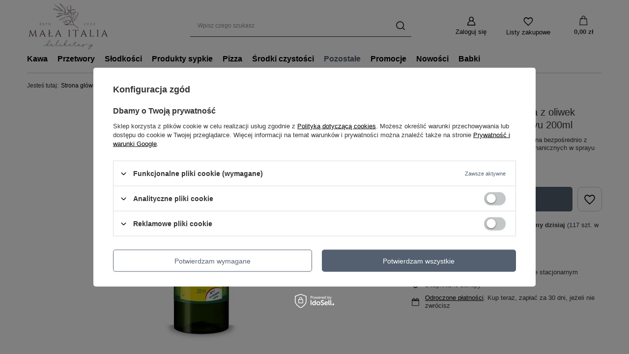

--- FILE ---
content_type: text/html; charset=utf-8
request_url: https://malaitalia.pl/product-pol-9766-Monini-Classico-Spray-oliwa-z-oliwek-pierwszego-tloczenia-w-sprayu-200ml.html
body_size: 18552
content:
<!DOCTYPE html>
<html lang="pl" class="--vat --gross " ><head><meta name='viewport' content='user-scalable=no, initial-scale = 1.0, maximum-scale = 1.0, width=device-width, viewport-fit=cover'/> <link rel="preload" crossorigin="anonymous" as="font" href="/gfx/standards/fontello.woff?v=2"><meta http-equiv="Content-Type" content="text/html; charset=utf-8"><meta http-equiv="X-UA-Compatible" content="IE=edge"><title>Monini Classico Spray - oliwa z oliwek pierwszego tłoczenia w sprayu 200ml   - sklep malaitalia.pl </title><meta name="keywords" content=""><meta name="description" content="Zobacz Monini Classico Spray - oliwa z oliwek pierwszego tłoczenia w sprayu 200ml  w świetnej cenie 24,00 zł na Malaitalia.pl! Zamów online ciesz się smakiem Włoch w każdym zamówieniu."><link rel="icon" href="/gfx/pol/favicon.ico"><meta name="theme-color" content="#546070"><meta name="msapplication-navbutton-color" content="#546070"><meta name="apple-mobile-web-app-status-bar-style" content="#546070"><link rel="preload stylesheet" as="style" href="/gfx/pol/style.css.gzip?r=1707746825"><script>var app_shop={urls:{prefix:'data="/gfx/'.replace('data="', '')+'pol/',graphql:'/graphql/v1/'},vars:{priceType:'gross',priceTypeVat:true,productDeliveryTimeAndAvailabilityWithBasket:false,geoipCountryCode:'US',currency:{id:'PLN',symbol:'zł',country:'pl',format:'###,##0.00',beforeValue:false,space:true,decimalSeparator:',',groupingSeparator:' '},language:{id:'pol',symbol:'pl',name:'Polski'},},txt:{priceTypeText:' brutto',},fn:{},fnrun:{},files:[],graphql:{}};const getCookieByName=(name)=>{const value=`; ${document.cookie}`;const parts = value.split(`; ${name}=`);if(parts.length === 2) return parts.pop().split(';').shift();return false;};if(getCookieByName('freeeshipping_clicked')){document.documentElement.classList.remove('--freeShipping');}if(getCookieByName('rabateCode_clicked')){document.documentElement.classList.remove('--rabateCode');}function hideClosedBars(){const closedBarsArray=JSON.parse(localStorage.getItem('closedBars'))||[];if(closedBarsArray.length){const styleElement=document.createElement('style');styleElement.textContent=`${closedBarsArray.map((el)=>`#${el}`).join(',')}{display:none !important;}`;document.head.appendChild(styleElement);}}hideClosedBars();</script><meta name="robots" content="index,follow"><meta name="rating" content="general"><meta name="Author" content="Sklep internetowy - Mała Italia na bazie IdoSell (www.idosell.com/shop).">
<!-- Begin LoginOptions html -->

<style>
#client_new_social .service_item[data-name="service_Apple"]:before, 
#cookie_login_social_more .service_item[data-name="service_Apple"]:before,
.oscop_contact .oscop_login__service[data-service="Apple"]:before {
    display: block;
    height: 2.6rem;
    content: url('/gfx/standards/apple.svg?r=1743165583');
}
.oscop_contact .oscop_login__service[data-service="Apple"]:before {
    height: auto;
    transform: scale(0.8);
}
#client_new_social .service_item[data-name="service_Apple"]:has(img.service_icon):before,
#cookie_login_social_more .service_item[data-name="service_Apple"]:has(img.service_icon):before,
.oscop_contact .oscop_login__service[data-service="Apple"]:has(img.service_icon):before {
    display: none;
}
</style>

<!-- End LoginOptions html -->

<!-- Open Graph -->
<meta property="og:type" content="website"><meta property="og:url" content="https://malaitalia.pl/product-pol-9766-Monini-Classico-Spray-oliwa-z-oliwek-pierwszego-tloczenia-w-sprayu-200ml.html
"><meta property="og:title" content="Monini Classico Spray - oliwa z oliwek pierwszego tłoczenia w sprayu 200ml "><meta property="og:description" content="Najwyższa kategoria oliwy z oliwek, uzyskana bezpośrednio z oliwek i wyłącznie za pomocą środków mechanicznych w sprayu"><meta property="og:site_name" content="Sklep internetowy - Mała Italia"><meta property="og:locale" content="pl_PL"><meta property="og:image" content="https://malaitalia.pl/hpeciai/7427a1971feb0019d9154e40b85008e9/pol_pl_Monini-Classico-Spray-oliwa-z-oliwek-pierwszego-tloczenia-w-sprayu-200ml-9766_1.jpg"><meta property="og:image:width" content="510"><meta property="og:image:height" content="510"><link rel="manifest" href="https://malaitalia.pl/data/include/pwa/3/manifest.json?t=3"><meta name="apple-mobile-web-app-capable" content="yes"><meta name="apple-mobile-web-app-status-bar-style" content="black"><meta name="apple-mobile-web-app-title" content="malaitalia.pl"><link rel="apple-touch-icon" href="/data/include/pwa/3/icon-128.png"><link rel="apple-touch-startup-image" href="/data/include/pwa/3/logo-512.png" /><meta name="msapplication-TileImage" content="/data/include/pwa/3/icon-144.png"><meta name="msapplication-TileColor" content="#2F3BA2"><meta name="msapplication-starturl" content="/"><script type="application/javascript">var _adblock = true;</script><script async src="/data/include/advertising.js"></script><script type="application/javascript">var statusPWA = {
                online: {
                    txt: "Połączono z internetem",
                    bg: "#5fa341"
                },
                offline: {
                    txt: "Brak połączenia z internetem",
                    bg: "#eb5467"
                }
            }</script><script async type="application/javascript" src="/ajax/js/pwa_online_bar.js?v=1&r=6"></script><script >
window.dataLayer = window.dataLayer || [];
window.gtag = function gtag() {
dataLayer.push(arguments);
}
gtag('consent', 'default', {
'ad_storage': 'denied',
'analytics_storage': 'denied',
'ad_personalization': 'denied',
'ad_user_data': 'denied',
'wait_for_update': 500
});

gtag('set', 'ads_data_redaction', true);
</script><script id="iaiscript_1" data-requirements="W10=" data-ga4_sel="ga4script">
window.iaiscript_1 = `<${'script'}  class='google_consent_mode_update'>
gtag('consent', 'update', {
'ad_storage': 'denied',
'analytics_storage': 'denied',
'ad_personalization': 'denied',
'ad_user_data': 'denied'
});
</${'script'}>`;
</script>
<!-- End Open Graph -->

<link rel="canonical" href="https://malaitalia.pl/product-pol-9766-Monini-Classico-Spray-oliwa-z-oliwek-pierwszego-tloczenia-w-sprayu-200ml.html" />

                <!-- Global site tag (gtag.js) -->
                <script  async src="https://www.googletagmanager.com/gtag/js?id=AW-10807758879"></script>
                <script >
                    window.dataLayer = window.dataLayer || [];
                    window.gtag = function gtag(){dataLayer.push(arguments);}
                    gtag('js', new Date());
                    
                    gtag('config', 'AW-10807758879', {"allow_enhanced_conversions":true});
gtag('config', 'G-3RMWWSTYQP');

                </script>
                            <!-- Google Tag Manager -->
                    <script >(function(w,d,s,l,i){w[l]=w[l]||[];w[l].push({'gtm.start':
                    new Date().getTime(),event:'gtm.js'});var f=d.getElementsByTagName(s)[0],
                    j=d.createElement(s),dl=l!='dataLayer'?'&l='+l:'';j.async=true;j.src=
                    'https://www.googletagmanager.com/gtm.js?id='+i+dl;f.parentNode.insertBefore(j,f);
                    })(window,document,'script','dataLayer','GTM-WRPWQZV');</script>
            <!-- End Google Tag Manager -->
<!-- Begin additional html or js -->


<!--15|3|13-->
<script>/*
 * edrone JavaScript Library.
 * https://edrone.me/
 *
 * GPL licenses.
 * https://edrone.me/integration-license/
*/
(function(srcjs) {
    window._edrone = window._edrone || {};
    _edrone.app_id = "690f5df825095";
    _edrone.version = "1.1.15";
    _edrone.platform = "iai";
    _edrone.action_type = "other";
    _edrone._old_init = _edrone.init


    fetch(window.location.origin + '/ajax/basket.php')
    .then(function(response) {
        return response.json();
    }).then(function(data) {
        if (data.basket.products.length != 0) {
            localStorage.setItem('iai_basket', JSON.stringify(data));
        }
        if (data.basket.user) {
            _edrone.email = data.basket.user.email ? data.basket.user.email : ''
            _edrone.first_name = data.basket.user.firstname ? data.basket.user.firstname : ''
            _edrone.last_name = data.basket.user.lastname ? data.basket.user.lastname : ''
        }
    });

    var doc = document.createElement('script');
    doc.type = 'text/javascript';
    doc.async = true;
    doc.src = ('https:' == document.location.protocol
        ? 'https:'
        : 'http:') + srcjs;
    var s = document.getElementsByTagName('script')[0];
    s.parentNode.insertBefore(doc, s);
})("//d3bo67muzbfgtl.cloudfront.net/edrone_2_0.js");

            </script>
<!--3|3|8-->
<!-- Global site tag (gtag.js) - Google Ads: 10807758879 -->
<script async src="https://www.googletagmanager.com/gtag/js?id=AW-10807758879"></script>
<script>
  window.dataLayer = window.dataLayer || [];
  function gtag(){dataLayer.push(arguments);}
  gtag('js', new Date());

  gtag('config', 'AW-10807758879');
</script>


<!-- End additional html or js -->
<script>(function(w,d,s,i,dl){w._ceneo = w._ceneo || function () {
w._ceneo.e = w._ceneo.e || []; w._ceneo.e.push(arguments); };
w._ceneo.e = w._ceneo.e || [];dl=dl===undefined?"dataLayer":dl;
const f = d.getElementsByTagName(s)[0], j = d.createElement(s); j.defer = true;
j.src = "https://ssl.ceneo.pl/ct/v5/script.js?accountGuid=" + i + "&t=" +
Date.now() + (dl ? "&dl=" + dl : ""); f.parentNode.insertBefore(j, f);
})(window, document, "script", "a36769c7-0437-4ab3-b3cf-5cf7577d64de");</script>
                <script>
                if (window.ApplePaySession && window.ApplePaySession.canMakePayments()) {
                    var applePayAvailabilityExpires = new Date();
                    applePayAvailabilityExpires.setTime(applePayAvailabilityExpires.getTime() + 2592000000); //30 days
                    document.cookie = 'applePayAvailability=yes; expires=' + applePayAvailabilityExpires.toUTCString() + '; path=/;secure;'
                    var scriptAppleJs = document.createElement('script');
                    scriptAppleJs.src = "/ajax/js/apple.js?v=3";
                    if (document.readyState === "interactive" || document.readyState === "complete") {
                          document.body.append(scriptAppleJs);
                    } else {
                        document.addEventListener("DOMContentLoaded", () => {
                            document.body.append(scriptAppleJs);
                        });  
                    }
                } else {
                    document.cookie = 'applePayAvailability=no; path=/;secure;'
                }
                </script>
                <script>let paypalDate = new Date();
                    paypalDate.setTime(paypalDate.getTime() + 86400000);
                    document.cookie = 'payPalAvailability_PLN=-1; expires=' + paypalDate.getTime() + '; path=/; secure';
                </script><link rel="preload" as="image" href="https://static5.malaitalia.pl/hpeciai/7427a1971feb0019d9154e40b85008e9/pol_pm_Monini-Classico-Spray-oliwa-z-oliwek-pierwszego-tloczenia-w-sprayu-200ml-9766_1.jpg"><style>
							#photos_slider[data-skeleton] .photos__link:before {
								padding-top: calc(510/510* 100%);
							}
							@media (min-width: 979px) {.photos__slider[data-skeleton] .photos__figure:not(.--nav):first-child .photos__link {
								max-height: 510px;
							}}
						</style></head><body><div id="container" class="projector_page container max-width-1200"><header class=" commercial_banner"><script class="ajaxLoad">app_shop.vars.vat_registered="true";app_shop.vars.currency_format="###,##0.00";app_shop.vars.currency_before_value=false;app_shop.vars.currency_space=true;app_shop.vars.symbol="zł";app_shop.vars.id="PLN";app_shop.vars.baseurl="http://malaitalia.pl/";app_shop.vars.sslurl="https://malaitalia.pl/";app_shop.vars.curr_url="%2Fproduct-pol-9766-Monini-Classico-Spray-oliwa-z-oliwek-pierwszego-tloczenia-w-sprayu-200ml.html";var currency_decimal_separator=',';var currency_grouping_separator=' ';app_shop.vars.blacklist_extension=["exe","com","swf","js","php"];app_shop.vars.blacklist_mime=["application/javascript","application/octet-stream","message/http","text/javascript","application/x-deb","application/x-javascript","application/x-shockwave-flash","application/x-msdownload"];app_shop.urls.contact="/contact-pol.html";</script><div id="viewType" style="display:none"></div><div id="logo" class="d-flex align-items-center"><a href="https://malaitalia.pl/" target="_self"><img src="/data/gfx/mask/pol/logo_3_big.svg" alt="Mała Italia - Delikatesy Włoskie" width="375" height="225"></a></div><form action="https://malaitalia.pl/search.php" method="get" id="menu_search" class="menu_search"><a href="#showSearchForm" class="menu_search__mobile"></a><div class="menu_search__block"><div class="menu_search__item --input"><input class="menu_search__input" type="text" name="text" autocomplete="off" placeholder="Wpisz czego szukasz"><button class="menu_search__submit" type="submit"></button></div><div class="menu_search__item --results search_result"></div></div></form><div id="menu_settings" class="align-items-center justify-content-center justify-content-lg-end"><div id="menu_additional"><a class="account_link" href="https://malaitalia.pl/login.php">Zaloguj się</a><div class="shopping_list_top" data-empty="true"><a href="https://malaitalia.pl/pl/shoppinglist/" class="wishlist_link slt_link">Listy zakupowe</a><div class="slt_lists"><ul class="slt_lists__nav"><li class="slt_lists__nav_item" data-list_skeleton="true" data-list_id="true" data-shared="true"><a class="slt_lists__nav_link" data-list_href="true"><span class="slt_lists__nav_name" data-list_name="true"></span><span class="slt_lists__count" data-list_count="true">0</span></a></li></ul><span class="slt_lists__empty">Dodaj do nich produkty, które lubisz i chcesz kupić później.</span></div></div></div></div><div class="shopping_list_top_mobile" data-empty="true"><a href="https://malaitalia.pl/pl/shoppinglist/" class="sltm_link"></a></div><div class="sl_choose sl_dialog"><div class="sl_choose__wrapper sl_dialog__wrapper"><div class="sl_choose__item --top sl_dialog_close mb-2"><strong class="sl_choose__label">Zapisz na liście zakupowej</strong></div><div class="sl_choose__item --lists" data-empty="true"><div class="sl_choose__list f-group --radio m-0 d-md-flex align-items-md-center justify-content-md-between" data-list_skeleton="true" data-list_id="true" data-shared="true"><input type="radio" name="add" class="sl_choose__input f-control" id="slChooseRadioSelect" data-list_position="true"><label for="slChooseRadioSelect" class="sl_choose__group_label f-label py-4" data-list_position="true"><span class="sl_choose__sub d-flex align-items-center"><span class="sl_choose__name" data-list_name="true"></span><span class="sl_choose__count" data-list_count="true">0</span></span></label><button type="button" class="sl_choose__button --desktop btn --solid">Zapisz</button></div></div><div class="sl_choose__item --create sl_create mt-4"><a href="#new" class="sl_create__link  align-items-center">Stwórz nową listę zakupową</a><form class="sl_create__form align-items-center"><div class="sl_create__group f-group --small mb-0"><input type="text" class="sl_create__input f-control" required="required"><label class="sl_create__label f-label">Nazwa nowej listy</label></div><button type="submit" class="sl_create__button btn --solid ml-2 ml-md-3">Utwórz listę</button></form></div><div class="sl_choose__item --mobile mt-4 d-flex justify-content-center d-md-none"><button class="sl_choose__button --mobile btn --solid --large">Zapisz</button></div></div></div><div id="menu_basket" class="topBasket"><a class="topBasket__sub" href="/basketedit.php"><span class="badge badge-info"></span><strong class="topBasket__price" style="display: none;">0,00 zł</strong></a><div class="topBasket__details --products" style="display: none;"><div class="topBasket__block --labels"><label class="topBasket__item --name">Produkt</label><label class="topBasket__item --sum">Ilość</label><label class="topBasket__item --prices">Cena</label></div><div class="topBasket__block --products"></div></div><div class="topBasket__details --shipping" style="display: none;"><span class="topBasket__name">Koszt dostawy od</span><span id="shipppingCost"></span></div><script>
						app_shop.vars.cache_html = true;
					</script></div><nav id="menu_categories" class="wide"><button type="button" class="navbar-toggler"><i class="icon-reorder"></i></button><div class="navbar-collapse" id="menu_navbar"><ul class="navbar-nav mx-md-n2"><li class="nav-item"><a  href="/pol_m_Kawa-496.html" target="_self" title="Kawa" class="nav-link" >Kawa</a><ul class="navbar-subnav"><li class="nav-item"><a  href="/pol_m_Kawa_TYP-725.html" target="_self" title="TYP" class="nav-link" >TYP</a><ul class="navbar-subsubnav"><li class="nav-item"><a  href="/pol_m_Kawa_TYP_ZIARNISTE-726.html" target="_self" title="ZIARNISTE" class="nav-link" >ZIARNISTE</a></li><li class="nav-item"><a  href="/pol_m_Kawa_TYP_MIELONE-727.html" target="_self" title="MIELONE" class="nav-link" >MIELONE</a></li><li class="nav-item"><a  href="/pol_m_Kawa_TYP_ROZPUSZCZALNE-728.html" target="_self" title="ROZPUSZCZALNE" class="nav-link" >ROZPUSZCZALNE</a></li><li class="nav-item"><a  href="/pol_m_Kawa_TYP_W-KAPSULKACH-729.html" target="_self" title="W KAPSUŁKACH" class="nav-link" >W KAPSUŁKACH</a></li><li class="nav-item"><a  href="/pol_m_Kawa_TYP_BEZKOFEINOWE-572.html" target="_self" title="BEZKOFEINOWE" class="nav-link" >BEZKOFEINOWE</a></li><li class="nav-item"><a  href="/pol_m_Kawa_TYP_ZBOZOWE-731.html" target="_self" title="ZBOŻOWE" class="nav-link" >ZBOŻOWE</a></li><li class="nav-item"><a  href="/pol_m_Kawa_TYP_W-PUSZCE-730.html" target="_self" title="W PUSZCE" class="nav-link" >W PUSZCE</a></li><li class="nav-item"><a  href="/pol_m_Kawa_TYP_100-ARABICA-571.html" target="_self" title="100% ARABICA" class="nav-link" >100% ARABICA</a></li></ul></li><li class="nav-item"><a  href="/pol_m_Kawa_METODY-PARZENIA-732.html" target="_self" title="METODY PARZENIA" class="nav-link" >METODY PARZENIA</a><ul class="navbar-subsubnav"><li class="nav-item"><a  href="/pol_m_Kawa_METODY-PARZENIA_DO-EKSPRESU-AUTOMATYCZNEGO-733.html" target="_self" title="DO EKSPRESU AUTOMATYCZNEGO" class="nav-link" >DO EKSPRESU AUTOMATYCZNEGO</a></li><li class="nav-item"><a  href="/pol_m_Kawa_METODY-PARZENIA_DO-EKSPRESU-KOLBOWEGO-734.html" target="_self" title="DO EKSPRESU KOLBOWEGO" class="nav-link" >DO EKSPRESU KOLBOWEGO</a></li><li class="nav-item"><a  href="/pol_m_Kawa_METODY-PARZENIA_DO-EKSPRESU-PRZELEWOWEGO-735.html" target="_self" title="DO EKSPRESU PRZELEWOWEGO" class="nav-link" >DO EKSPRESU PRZELEWOWEGO</a></li><li class="nav-item"><a  href="/pol_m_Kawa_METODY-PARZENIA_DO-AEROPRESU-736.html" target="_self" title="DO AEROPRESU" class="nav-link" >DO AEROPRESU</a></li><li class="nav-item"><a  href="/pol_m_Kawa_METODY-PARZENIA_DO-KAWIARKI-737.html" target="_self" title="DO KAWIARKI" class="nav-link" >DO KAWIARKI</a></li></ul></li></ul></li><li class="nav-item"><a  href="/pol_m_Przetwory-519.html" target="_self" title="Przetwory" class="nav-link" >Przetwory</a><ul class="navbar-subnav"><li class="nav-item empty"><a  href="/pol_m_Przetwory_Przetwory-owocowe-539.html" target="_self" title="Przetwory owocowe" class="nav-link" >Przetwory owocowe</a></li><li class="nav-item empty"><a  href="/pol_m_Przetwory_Przetwory-warzywne-540.html" target="_self" title="Przetwory warzywne" class="nav-link" >Przetwory warzywne</a></li><li class="nav-item empty"><a  href="/pol_m_Przetwory_Pesto-i-sosy-630.html" target="_self" title="Pesto i sosy" class="nav-link" >Pesto i sosy</a></li><li class="nav-item empty"><a  href="/pol_m_Przetwory_Dressingi-631.html" target="_self" title="Dressingi" class="nav-link" >Dressingi</a></li><li class="nav-item empty"><a  href="/pol_m_Przetwory_Dodatki-do-dan-629.html" target="_self" title="Dodatki do dań" class="nav-link" >Dodatki do dań</a></li></ul></li><li class="nav-item"><a  href="/pol_m_Slodkosci-520.html" target="_self" title="Słodkości" class="nav-link" >Słodkości</a><ul class="navbar-subnav"><li class="nav-item empty"><a  href="/pol_m_Slodkosci_Ciastka-560.html" target="_self" title="Ciastka" class="nav-link" >Ciastka</a></li><li class="nav-item empty"><a  href="/pol_m_Slodkosci_Czekoladki-i-czekolady-561.html" target="_self" title="Czekoladki i czekolady" class="nav-link" >Czekoladki i czekolady</a></li><li class="nav-item empty"><a  href="/pol_m_Slodkosci_Czekolady-na-goraco-562.html" target="_self" title="Czekolady na gorąco" class="nav-link" >Czekolady na gorąco</a></li><li class="nav-item empty"><a  href="/pol_m_Slodkosci_Kremy-i-smarowidla-587.html" target="_self" title="Kremy i smarowidła" class="nav-link" >Kremy i smarowidła</a></li><li class="nav-item empty"><a  href="/pol_m_Slodkosci_Krakersy-601.html" target="_self" title="Krakersy" class="nav-link" >Krakersy</a></li><li class="nav-item empty"><a  href="/pol_m_Slodkosci_Wafelki-602.html" target="_self" title="Wafelki" class="nav-link" >Wafelki</a></li><li class="nav-item empty"><a  href="/pol_m_Slodkosci_Syropy-614.html" target="_self" title="Syropy" class="nav-link" >Syropy</a></li><li class="nav-item empty"><a  href="/pol_m_Slodkosci_Cukierki-615.html" target="_self" title="Cukierki" class="nav-link" >Cukierki</a></li></ul></li><li class="nav-item"><a  href="/pol_m_Produkty-sypkie-604.html" target="_self" title="Produkty sypkie" class="nav-link" >Produkty sypkie</a><ul class="navbar-subnav"><li class="nav-item empty"><a  href="/pol_m_Produkty-sypkie_Makarony-524.html" target="_self" title="Makarony" class="nav-link" >Makarony</a></li><li class="nav-item empty"><a  href="/pol_m_Produkty-sypkie_Maki-593.html" target="_self" title="Mąki" class="nav-link" >Mąki</a></li><li class="nav-item empty"><a  href="/pol_m_Produkty-sypkie_Dodatki-do-pieczenia-605.html" target="_self" title="Dodatki do pieczenia" class="nav-link" >Dodatki do pieczenia</a></li><li class="nav-item empty"><a  href="/pol_m_Produkty-sypkie_Dodatki-do-tortow-753.html" target="_self" title="Dodatki do tortów" class="nav-link" >Dodatki do tortów</a></li><li class="nav-item empty"><a  href="/pol_m_Produkty-sypkie_Ryz-621.html" target="_self" title="Ryż" class="nav-link" >Ryż</a></li></ul></li><li class="nav-item"><a  href="/pol_m_Pizza-624.html" target="_self" title="Pizza" class="nav-link" >Pizza</a></li><li class="nav-item"><a  href="/pol_m_Srodki-czystosci-521.html" target="_self" title="Środki czystości" class="nav-link" >Środki czystości</a><ul class="navbar-subnav"><li class="nav-item empty"><a  href="/pol_m_Srodki-czystosci_Higiena-jamy-ustnej-522.html" target="_self" title="Higiena jamy ustnej" class="nav-link" >Higiena jamy ustnej</a></li><li class="nav-item empty"><a  href="/pol_m_Srodki-czystosci_Perfumy-745.html" target="_self" title="Perfumy" class="nav-link" >Perfumy</a></li><li class="nav-item empty"><a  href="/pol_m_Srodki-czystosci_Plyny-do-prania-746.html" target="_self" title="Płyny do prania" class="nav-link" >Płyny do prania</a></li><li class="nav-item empty"><a  href="/pol_m_Srodki-czystosci_Plyny-do-plukania-747.html" target="_self" title="Płyny do płukania" class="nav-link" >Płyny do płukania</a></li><li class="nav-item empty"><a  href="/pol_m_Srodki-czystosci_Zele-pod-prysznic-748.html" target="_self" title="Żele pod prysznic" class="nav-link" >Żele pod prysznic</a></li><li class="nav-item empty"><a  href="/pol_m_Srodki-czystosci_Plyny-do-kapieli-749.html" target="_self" title="Płyny do kąpieli" class="nav-link" >Płyny do kąpieli</a></li><li class="nav-item empty"><a  href="/pol_m_Srodki-czystosci_Srodki-uniwersalne-750.html" target="_self" title="Środki uniwersalne" class="nav-link" >Środki uniwersalne</a></li><li class="nav-item empty"><a  href="/pol_m_Srodki-czystosci_Odplamiacze-751.html" target="_self" title="Odplamiacze" class="nav-link" >Odplamiacze</a></li><li class="nav-item empty"><a  href="/pol_m_Srodki-czystosci_Swiece-752.html" target="_self" title="Świece" class="nav-link" >Świece</a></li></ul></li><li class="nav-item active"><a  href="/pol_m_Pozostale-523.html" target="_self" title="Pozostałe" class="nav-link active" >Pozostałe</a><ul class="navbar-subnav"><li class="nav-item"><a  href="/pol_m_Pozostale_Akcesoria-503.html" target="_self" title="Akcesoria" class="nav-link" >Akcesoria</a><ul class="navbar-subsubnav"><li class="nav-item"><a  href="/pol_m_Pozostale_Akcesoria_Konserwacja-ekspresow-548.html" target="_self" title="Konserwacja ekspresów" class="nav-link" >Konserwacja ekspresów</a></li></ul></li><li class="nav-item empty"><a  href="/pol_m_Pozostale_Napoje-591.html" target="_self" title="Napoje" class="nav-link" >Napoje</a></li><li class="nav-item empty"><a  href="/pol_m_Pozostale_Ryby-i-owoce-morza-585.html" target="_self" title="Ryby i owoce morza" class="nav-link" >Ryby i owoce morza</a></li><li class="nav-item active empty"><a  href="/pol_m_Pozostale_Oliwy-590.html" target="_self" title="Oliwy" class="nav-link active" >Oliwy</a></li><li class="nav-item empty"><a  href="/pol_m_Pozostale_Dania-gotowe-607.html" target="_self" title="Dania gotowe" class="nav-link" >Dania gotowe</a></li><li class="nav-item empty"><a  href="/pol_m_Pozostale_Octy-608.html" target="_self" title="Octy" class="nav-link" >Octy</a></li><li class="nav-item empty"><a  href="/pol_m_Pozostale_Przyprawy-i-ziola-611.html" target="_self" title="Przyprawy i zioła" class="nav-link" >Przyprawy i zioła</a></li><li class="nav-item empty"><a  href="/pol_m_Pozostale_Dodatki-do-deserow-612.html" target="_self" title="Dodatki do deserów" class="nav-link" >Dodatki do deserów</a></li></ul></li><li class="nav-item"><a  href="/pol_m_Promocje-507.html" target="_self" title="Promocje" class="nav-link" >Promocje</a></li><li class="nav-item"><a  href="https://mala-italia.iai-shop.com/Nowosc-snewproducts-pol.html" target="_self" title="Nowości" class="nav-link" >Nowości</a></li><li class="nav-item"><a  href="/pol_m_Babki-577.html" target="_self" title="Babki" class="nav-link" >Babki</a></li></ul></div></nav><div id="breadcrumbs" class="breadcrumbs"><div class="back_button"><button id="back_button"></button></div><div class="list_wrapper"><ol><li><span>Jesteś tutaj:  </span></li><li class="bc-main"><span><a href="/">Strona główna</a></span></li><li class="category bc-item-1 --more"><a class="category" href="/pol_m_Pozostale-523.html">Pozostałe</a><ul class="breadcrumbs__sub"><li class="breadcrumbs__item"><a class="breadcrumbs__link --link" href="/pol_m_Pozostale_Akcesoria-503.html">Akcesoria</a></li><li class="breadcrumbs__item"><a class="breadcrumbs__link --link" href="/pol_m_Pozostale_Napoje-591.html">Napoje</a></li><li class="breadcrumbs__item"><a class="breadcrumbs__link --link" href="/pol_m_Pozostale_Ryby-i-owoce-morza-585.html">Ryby i owoce morza</a></li><li class="breadcrumbs__item"><a class="breadcrumbs__link --link" href="/pol_m_Pozostale_Oliwy-590.html">Oliwy</a></li><li class="breadcrumbs__item"><a class="breadcrumbs__link --link" href="/pol_m_Pozostale_Dania-gotowe-607.html">Dania gotowe</a></li><li class="breadcrumbs__item"><a class="breadcrumbs__link --link" href="/pol_m_Pozostale_Octy-608.html">Octy</a></li><li class="breadcrumbs__item"><a class="breadcrumbs__link --link" href="/pol_m_Pozostale_Przyprawy-i-ziola-611.html">Przyprawy i zioła</a></li><li class="breadcrumbs__item"><a class="breadcrumbs__link --link" href="/pol_m_Pozostale_Dodatki-do-deserow-612.html">Dodatki do deserów</a></li></ul></li><li class="category bc-item-2 bc-active"><a class="category" href="/pol_m_Pozostale_Oliwy-590.html">Oliwy</a></li><li class="bc-active bc-product-name"><span>Monini Classico Spray - oliwa z oliwek pierwszego tłoczenia w sprayu 200ml </span></li></ol></div></div></header><div id="layout" class="row clearfix"><aside class="col-3"><section class="shopping_list_menu"><div class="shopping_list_menu__block --lists slm_lists" data-empty="true"><span class="slm_lists__label">Listy zakupowe</span><ul class="slm_lists__nav"><li class="slm_lists__nav_item" data-list_skeleton="true" data-list_id="true" data-shared="true"><a class="slm_lists__nav_link" data-list_href="true"><span class="slm_lists__nav_name" data-list_name="true"></span><span class="slm_lists__count" data-list_count="true">0</span></a></li><li class="slm_lists__nav_header"><span class="slm_lists__label">Listy zakupowe</span></li></ul><a href="#manage" class="slm_lists__manage d-none align-items-center d-md-flex">Zarządzaj listami</a></div><div class="shopping_list_menu__block --bought slm_bought"><a class="slm_bought__link d-flex" href="https://malaitalia.pl/products-bought.php">
						Lista dotychczas zamówionych produktów
					</a></div><div class="shopping_list_menu__block --info slm_info"><strong class="slm_info__label d-block mb-3">Jak działa lista zakupowa?</strong><ul class="slm_info__list"><li class="slm_info__list_item d-flex mb-3">
							Po zalogowaniu możesz umieścić i przechowywać na liście zakupowej dowolną liczbę produktów nieskończenie długo.
						</li><li class="slm_info__list_item d-flex mb-3">
							Dodanie produktu do listy zakupowej nie oznacza automatycznie jego rezerwacji.
						</li><li class="slm_info__list_item d-flex mb-3">
							Dla niezalogowanych klientów lista zakupowa przechowywana jest do momentu wygaśnięcia sesji (około 24h).
						</li></ul></div></section><div class="setMobileGrid" data-item="#menu_navbar"></div><div class="setMobileGrid" data-item="#menu_navbar3" data-ismenu1="true"></div><div class="setMobileGrid" data-item="#menu_blog"></div><div class="login_menu_block d-lg-none" id="login_menu_block"><a class="sign_in_link" href="/login.php" title=""><i class="icon-user"></i><span>Zaloguj się</span></a><a class="registration_link" href="/client-new.php?register" title=""><i class="icon-lock"></i><span>Zarejestruj się</span></a><a class="order_status_link" href="/order-open.php" title=""><i class="icon-globe"></i><span>Sprawdź status zamówienia</span></a></div><div class="setMobileGrid" data-item="#menu_contact"></div><div class="setMobileGrid" data-item="#menu_settings"></div></aside><div id="content" class="col-12"><div id="menu_compare_product" class="compare mb-2 pt-sm-3 pb-sm-3 mb-sm-3" style="display: none;"><div class="compare__label d-none d-sm-block">Dodane do porównania</div><div class="compare__sub"></div><div class="compare__buttons"><a class="compare__button btn --solid --secondary" href="https://malaitalia.pl/product-compare.php" title="Porównaj wszystkie produkty" target="_blank"><span>Porównaj produkty </span><span class="d-sm-none">(0)</span></a><a class="compare__button --remove btn d-none d-sm-block" href="https://malaitalia.pl/settings.php?comparers=remove&amp;product=###" title="Usuń wszystkie produkty">
                        Usuń produkty
                    </a></div><script>
                        var cache_html = true;
                    </script></div><section id="projector_photos" class="photos d-flex align-items-start mb-4 mb-md-6"><div id="photos_slider" class="photos__slider" data-skeleton="true"><div class="photos___slider_wrapper"><figure class="photos__figure"><a class="photos__link" href="https://static2.malaitalia.pl/hpeciai/7427a1971feb0019d9154e40b85008e9/pol_pl_Monini-Classico-Spray-oliwa-z-oliwek-pierwszego-tloczenia-w-sprayu-200ml-9766_1.jpg" data-width="510" data-height="510"><img class="photos__photo" width="510" height="510" alt="Monini Classico Spray - oliwa z oliwek pierwszego tłoczenia w sprayu 200ml " src="https://static5.malaitalia.pl/hpeciai/7427a1971feb0019d9154e40b85008e9/pol_pm_Monini-Classico-Spray-oliwa-z-oliwek-pierwszego-tloczenia-w-sprayu-200ml-9766_1.jpg"></a></figure></div></div></section><div class="pswp" tabindex="-1" role="dialog" aria-hidden="true"><div class="pswp__bg"></div><div class="pswp__scroll-wrap"><div class="pswp__container"><div class="pswp__item"></div><div class="pswp__item"></div><div class="pswp__item"></div></div><div class="pswp__ui pswp__ui--hidden"><div class="pswp__top-bar"><div class="pswp__counter"></div><button class="pswp__button pswp__button--close" title="Close (Esc)"></button><button class="pswp__button pswp__button--share" title="Share"></button><button class="pswp__button pswp__button--fs" title="Toggle fullscreen"></button><button class="pswp__button pswp__button--zoom" title="Zoom in/out"></button><div class="pswp__preloader"><div class="pswp__preloader__icn"><div class="pswp__preloader__cut"><div class="pswp__preloader__donut"></div></div></div></div></div><div class="pswp__share-modal pswp__share-modal--hidden pswp__single-tap"><div class="pswp__share-tooltip"></div></div><button class="pswp__button pswp__button--arrow--left" title="Previous (arrow left)"></button><button class="pswp__button pswp__button--arrow--right" title="Next (arrow right)"></button><div class="pswp__caption"><div class="pswp__caption__center"></div></div></div></div></div><section id="projector_productname" class="product_name"><div class="product_name__block --name mb-2"><h1 class="product_name__name m-0">Monini Classico Spray - oliwa z oliwek pierwszego tłoczenia w sprayu 200ml </h1></div><div class="product_name__block --description mb-3"><ul><li>Najwyższa kategoria oliwy z oliwek, uzyskana bezpośrednio z oliwek i wyłącznie za pomocą środków mechanicznych w sprayu</li></ul></div></section><script class="ajaxLoad">
		cena_raty = 24.00;
		
				var client_login = 'false'
			
		var client_points = '';
		var points_used = '';
		var shop_currency = 'zł';
		var product_data = {
		"product_id": '9766',
		
		"currency":"zł",
		"product_type":"product_item",
		"unit":"szt.",
		"unit_plural":"szt.",

		"unit_sellby":"1",
		"unit_precision":"0",

		"base_price":{
		
			"maxprice":"24.00",
		
			"maxprice_formatted":"24,00 zł",
		
			"maxprice_net":"22.86",
		
			"maxprice_net_formatted":"22,86 zł",
		
			"minprice":"24.00",
		
			"minprice_formatted":"24,00 zł",
		
			"minprice_net":"22.86",
		
			"minprice_net_formatted":"22,86 zł",
		
			"size_max_maxprice_net":"0.00",
		
			"size_min_maxprice_net":"0.00",
		
			"size_max_maxprice_net_formatted":"0,00 zł",
		
			"size_min_maxprice_net_formatted":"0,00 zł",
		
			"size_max_maxprice":"0.00",
		
			"size_min_maxprice":"0.00",
		
			"size_max_maxprice_formatted":"0,00 zł",
		
			"size_min_maxprice_formatted":"0,00 zł",
		
			"price_unit_sellby":"24.00",
		
			"value":"24.00",
			"price_formatted":"24,00 zł",
			"price_net":"22.86",
			"price_net_formatted":"22,86 zł",
			"vat":"5",
			"worth":"24.00",
			"worth_net":"22.86",
			"worth_formatted":"24,00 zł",
			"worth_net_formatted":"22,86 zł",
			"unit_converted_price":"12.00",
			"unit_converted_price_formatted":"12,00 zł",
			"unit_converted_price_net":"11.43",
			"unit_converted_price_net_formatted":"11,43 zł",
			"unit_converted_format":"100ml",
			"basket_enable":"y",
			"special_offer":"false",
			"rebate_code_active":"n",
			"priceformula_error":"false"
		},

		"order_quantity_range":{
		
		},

		"sizes":{
		
		"uniw":
		{
		
			"type":"uniw",
		
			"priority":"0",
		
			"description":"uniwersalny",
		
			"name":"uniw",
		
			"amount":117,
		
			"amount_mo":0,
		
			"amount_mw":117,
		
			"amount_mp":0,
		
			"code_extern":"7395",
		
			"code_producer":"8005510004113",
		
			"shipping_time":{
			
				"days":"0",
				"working_days":"0",
				"hours":"0",
				"minutes":"0",
				"time":"2025-12-03 14:51",
				"week_day":"3",
				"week_amount":"0",
				"today":"true",
				"today_shipment_deadline":"14:00:00"
			},
		
			"delay_time":{
			
				"days":"0",
				"hours":"0",
				"minutes":"0",
				"time":"2025-12-03 13:51:44",
				"week_day":"3",
				"week_amount":"0",
				"unknown_delivery_time":"false"
			},
		
			"delivery":{
			
			"undefined":"false",
			"shipping":"10.99",
			"shipping_formatted":"10,99 zł",
			"limitfree":"0.00",
			"limitfree_formatted":"0,00 zł",
			"shipping_change":"10.99",
			"shipping_change_formatted":"10,99 zł",
			"change_type":"up"
			},
			"price":{
			
			"value":"24.00",
			"price_formatted":"24,00 zł",
			"price_net":"22.86",
			"price_net_formatted":"22,86 zł",
			"vat":"5",
			"worth":"24.00",
			"worth_net":"22.86",
			"worth_formatted":"24,00 zł",
			"worth_net_formatted":"22,86 zł",
			"basket_enable":"y",
			"special_offer":"false",
			"rebate_code_active":"n",
			"priceformula_error":"false"
			},
			"weight":{
			
			"g":"250",
			"kg":"0.25"
			}
		}
		}

		}
		var  trust_level = '1';
	</script><form id="projector_form" class="projector_details is-validated" action="https://malaitalia.pl/basketchange.php" method="post" data-product_id="9766" data-type="product_item"><button style="display:none;" type="submit"></button><input id="projector_product_hidden" type="hidden" name="product" value="9766"><input id="projector_size_hidden" type="hidden" name="size" autocomplete="off" value="onesize"><input id="projector_mode_hidden" type="hidden" name="mode" value="1"><div class="projector_details__wrapper"><div id="projector_prices_wrapper" class="projector_details__prices projector_prices --omnibus-new"><div class="projector_prices__maxprice_wrapper" id="projector_price_maxprice_wrapper"><del id="projector_price_maxprice" class="projector_prices__maxprice"></del><span class="projector_prices__unit_sep">
							/
					</span><span class="projector_prices__unit_sellby" style="display:none">1</span><span class="projector_prices__unit">szt.</span></div><div class="projector_prices__price_wrapper"><strong class="projector_prices__price" id="projector_price_value"><span data-subscription-max="24.00" data-subscription-max-net="22.86" data-subscription-save="" data-subscription-before="24.00">24,00 zł</span></strong><div class="projector_prices__info"><span class="projector_prices__vat"><span class="price_vat"> brutto</span></span><span class="projector_prices__unit_sep">
										/
								</span><span class="projector_prices__unit_sellby" id="projector_price_unit_sellby" style="display:none">1</span><span class="projector_prices__unit" id="projector_price_unit">szt.</span></div></div><small class="projector_prices__unit_converted_price">(12,00 zł / 100ml)</small><div class="projector_prices__points" id="projector_points_wrapper" style="display:none;"><div class="projector_prices__points_wrapper" id="projector_price_points_wrapper"><span id="projector_button_points_basket" class="projector_prices__points_buy --span" title="Zaloguj się, aby kupić ten produkt za punkty"><span class="projector_prices__points_price_text">Możesz kupić za </span><span class="projector_prices__points_price" id="projector_price_points"><span class="projector_currency"> pkt.</span></span></span></div></div></div><div id="projector_sizes_cont" class="projector_details__sizes projector_sizes" data-onesize="true"><span class="projector_sizes__label">Rozmiar</span><div class="projector_sizes__sub"><a class="projector_sizes__item" href="/product-pol-9766-Monini-Classico-Spray-oliwa-z-oliwek-pierwszego-tloczenia-w-sprayu-200ml.html?selected_size=onesize" data-type="onesize"><span class="projector_sizes__name">uniwersalny</span></a></div></div><div class="projector_details__buy projector_buy" id="projector_buy_section"><div class="projector_buy__number_wrapper"><select class="projector_buy__number f-select"><option value="1" selected>1</option><option value="2">2</option><option value="3">3</option><option value="4">4</option><option value="5">5</option><option data-more="true">
								więcej
							</option></select><div class="projector_buy__more"><input class="projector_buy__more_input" type="number" name="number" id="projector_number" aria-label="Ilość produktów" data-prev="1" value="1" data-sellby="1" step="1"></div></div><button class="projector_buy__button btn --solid --large" id="projector_button_basket" type="submit">
							Dodaj do koszyka
						</button><a class="projector_buy__shopping_list" href="#addToShoppingList" title="Kliknij, aby dodać produkt do listy zakupowej"></a></div><div class="projector_details__tell_availability projector_tell_availability" id="projector_tell_availability" style="display:none"><div class="projector_tell_availability__block --link"><a class="projector_tell_availability__link btn --solid --outline --solid --extrasmall" href="#tellAvailability">Powiadom mnie o dostępności produktu</a></div></div><div class="projector_details__info projector_info"><div id="projector_status" class="projector_info__item --status projector_status"><span id="projector_status_gfx_wrapper" class="projector_status__gfx_wrapper projector_info__icon"><img id="projector_status_gfx" class="projector_status__gfx" src="/data/lang/pol/available_graph/graph_1_4.png" alt="Dostępny."></span><div id="projector_shipping_unknown" class="projector_status__unknown" style="display:none"><span class="projector_status__unknown_text"><a target="_blank" href="/contact-pol.html">Skontaktuj się z obsługą sklepu</a>, aby oszacować czas przygotowania tego produktu do wysyłki.
						</span></div><div id="projector_status_wrapper" class="projector_status__wrapper"><div class="projector_status__description" id="projector_status_description">Dostępny.</div><div id="projector_shipping_info" class="projector_status__info" style="display:none"><strong class="projector_status__info_label" id="projector_delivery_label">Wysyłka </strong><strong class="projector_status__info_days" id="projector_delivery_days"></strong><span class="projector_status__info_amount" id="projector_amount" style="display:none"> (%d w magazynie)</span></div></div></div><div class="projector_info__item --shipping projector_shipping" id="projector_shipping_dialog"><span class="projector_shipping__icon projector_info__icon"></span><a class="projector_shipping__info projector_info__link" href="#shipping_info">
								Tania i szybka dostawa
							</a></div><div class="projector_info__item --returns projector_returns"><span class="projector_returns__icon projector_info__icon"></span><span class="projector_returns__info projector_info__link"><span class="projector_returns__days">14</span> dni na łatwy zwrot</span></div><div class="projector_info__item --stocks projector_stocks"><span class="projector_stocks__icon projector_info__icon"></span><span class="projector_stocks__info projector_info__link">Ten produkt nie jest dostępny w sklepie stacjonarnym</span></div><div class="projector_info__item --safe projector_safe"><span class="projector_safe__icon projector_info__icon"></span><span class="projector_safe__info projector_info__link">Bezpieczne zakupy</span></div><div class="projector_info__item --paypo projector_paypo"><span class="projector_paypo__icon projector_info__icon"></span><span class="projector_paypo__info projector_info__link"><a class="projector_paypo__link" href="#showPaypo">Odroczone płatności</a>. Kup teraz, zapłać za 30 dni, jeżeli nie zwrócisz</span><div class="paypo_info"><h6 class="headline"><span class="headline__name">Kup teraz, zapłać później - 4 kroki</span></h6><div class="paypo_info__block"><div class="paypo_info__item --first"><span class="paypo_info__text">Przy wyborze formy płatności, wybierz PayPo.</span><span class="paypo_info__img"><img class="b-lazy" src="/gfx/standards/loader.gif?r=1707746800" data-src="/panel/gfx/payforms/paypo.png" alt="PayPo - kup teraz, zapłać za 30 dni"></span></div><div class="paypo_info__item --second"><span class="paypo_info__text">PayPo opłaci twój rachunek w sklepie.<br>Na stronie PayPo sprawdź swoje dane i podaj pesel.</span></div><div class="paypo_info__item --third"><span class="paypo_info__text">Po otrzymaniu zakupów decydujesz co ci pasuje, a co nie. Możesz zwrócić część albo całość zamówienia - wtedy zmniejszy się też kwota do zapłaty PayPo.</span></div><div class="paypo_info__item --fourth"><span class="paypo_info__text">W ciągu 30 dni od zakupu płacisz PayPo za swoje zakupy <strong>bez żadnych dodatkowych kosztów</strong>. Jeśli chcesz, rozkładasz swoją płatność na raty.</span></div></div></div></div><div class="projector_info__item --points projector_points_recive" id="projector_price_points_recive_wrapper" style="display:none;"><span class="projector_points_recive__icon projector_info__icon"></span><span class="projector_points_recive__info projector_info__link"><span class="projector_points_recive__text">Po zakupie otrzymasz </span><span class="projector_points_recive__value" id="projector_points_recive_points"> pkt.</span></span></div></div></div></form><form class="projector_tell_availability__block --dialog is-validated" id="tell_availability_dialog"><h6 class="headline"><span class="headline__name">Produkt wyprzedany</span></h6><div class="projector_tell_availability__info_top"><span>Otrzymasz od nas powiadomienie e-mail o ponownej dostępności produktu.</span></div><div class="projector_tell_availability__email f-group --small"><div class="f-feedback --required"><input type="text" class="f-control --validate" name="availability_email" data-graphql="email" required="required" id="tellAvailabilityEmail"><label class="f-label" for="tellAvailabilityEmail">Twój adres e-mail</label><span class="f-control-feedback"></span><div class="f-message"></div></div></div><div class="projector_tell_availability__button_wrapper"><button type="button" class="projector_tell_availability__button btn --solid --large">
				Powiadom o dostępności
			</button></div><div class="projector_tell_availability__info1"><span>Dane są przetwarzane zgodnie z </span><a href="/pol-privacy-and-cookie-notice.html">polityką prywatności</a><span>. Przesyłając je, akceptujesz jej postanowienia. </span></div><div class="projector_tell_availability__info2"><span>Powyższe dane nie są używane do przesyłania newsletterów lub innych reklam. Włączając powiadomienie zgadzasz się jedynie na wysłanie jednorazowo informacji o ponownej dostępności tego produktu. </span></div></form><script class="ajaxLoad">
		app_shop.vars.contact_link = "/contact-pol.html";
	</script><section id="projector_longdescription" class="longdescription cm" data-dictionary="true"><p><b>Monini Classico Spray - oliwa z oliwek pierwszego tłoczenia w sprayu 200ml </b> powstaje z oliwek zebranych prosto z drzewek w idealnym momencie  i przetwarzanych w ciągu 24 godzin. Oliwa z odcieniami zieleni, złotymi żyłkami i refleksami, charakteryzująca się doskonałymi właściwościami organoleptycznymi, lekkostrawna dobroczynnie wpływa na nasze zdrowie.
<p>Harmonijny smak i przyjemny, świeży aromat oliwy Classico pozwala na bardzo szerokie zastosowanie jej w kuchni. Jest doskonała zarówno do gotowania jak i doprawiania oraz wykańczania potraw na zimno.
<p>Opakowanie wyposażone jest w spray do lepszego rozprowadzania produktu.
<p><b>Zastosowanie: </b> Do doprawiania,  pieczeni,  sosów i marynat, gotowania oraz dań z grilla.
<p><b>Wartość odżywcza na 100g:</b> 3404kJ/828 kcal; Tłuszcz: 92g, w tym kwasy nasycone: 14g, jednonienasycone: 69g, wielonienasycone: 9g; Węglowodany: 0g, w tym cukry: 0g; Błonnik:0g; Białko: 0g; Sól: 0g; Witamina E: 17 mg*
<p>*142% dziennej referencyjnej wartości do spożycia
<p>Przechowywać w suchym i chłodnym miejscu


<p><b>Monini:</b>
<p>Monini to uznany rodzinny włoski producent będący pionierem w wywarzaniu najwyższej jakości Oliwy z Oliwek Extra Vergine. Firma powstała w 1930 roku i została założona przez Zefferino Monini. Od tego czasu prowadzone jest nieprzerwanie przez jedną rodzinę. Szacunek dla tradycji, oryginalnej receptury i ogromna pasja w połączeniu z nowoczesną technologią czyni Monini jednym z niewielu producentów, który jest w stanie zapewnić stałą, wysoką jakość produktu, typową dla niewielkich przetwórni</section><section id="projector_dictionary" class="dictionary"><div class="dictionary__group --first --no-group"><div class="dictionary__param mb-4" data-code="true"><div class="dictionary__name mr-1"><span class="dictionary__name_txt">Symbol</span></div><div class="dictionary__values"><div class="dictionary__value"><span class="dictionary__value_txt">8005510004113</span></div></div></div><div class="dictionary__param mb-4" data-producer_code="true"><div class="dictionary__name mr-1"><span class="dictionary__name_txt">Kod producenta</span></div><div class="dictionary__values"><div class="dictionary__value"><span class="dictionary__value_txt"><span class="dictionary__producer_code --value">8005510004113</span></span></div></div></div><div class="dictionary__param mb-4"><div class="dictionary__name mr-1"><span class="dictionary__name_txt">Data przydatności</span></div><div class="dictionary__values"><div class="dictionary__value"><span class="dictionary__value_txt">03/2027</span></div></div></div><div class="dictionary__param mb-4"><div class="dictionary__name mr-1"><span class="dictionary__name_txt">Model</span></div><div class="dictionary__values"><div class="dictionary__value"><span class="dictionary__value_txt">7395</span></div></div></div><div class="dictionary__param mb-4"><div class="dictionary__name mr-1"><span class="dictionary__name_txt">Kod producenta</span></div><div class="dictionary__values"><div class="dictionary__value"><span class="dictionary__value_txt">8005510004113</span></div></div></div><div class="dictionary__param mb-4"><div class="dictionary__name mr-1"><span class="dictionary__name_txt">Pojemność</span></div><div class="dictionary__values"><div class="dictionary__value"><span class="dictionary__value_txt">200ml</span></div></div></div></div></section><section id="products_associated_zone2" class="hotspot mb-5 --slider col-12 p-0" data-ajaxLoad="true" data-pageType="projector"><div class="hotspot mb-5 skeleton"><span class="headline"></span><div class="products d-flex flex-wrap"><div class="product col-6 col-sm-3 py-3"><span class="product__icon d-flex justify-content-center align-items-center"></span><span class="product__name"></span><div class="product__prices"></div></div><div class="product col-6 col-sm-3 py-3"><span class="product__icon d-flex justify-content-center align-items-center"></span><span class="product__name"></span><div class="product__prices"></div></div><div class="product col-6 col-sm-3 py-3"><span class="product__icon d-flex justify-content-center align-items-center"></span><span class="product__name"></span><div class="product__prices"></div></div><div class="product col-6 col-sm-3 py-3"><span class="product__icon d-flex justify-content-center align-items-center"></span><span class="product__name"></span><div class="product__prices"></div></div></div></div></section><section id="product_questions_list" class="questions mb-5 col-12"><div class="questions__wrapper row align-items-start"><div class="questions__block --banner col-12 col-md-5 col-lg-4"><div class="questions__banner"><strong class="questions__banner_item --label">Potrzebujesz pomocy? Masz pytania?</strong><span class="questions__banner_item --text">Zadaj pytanie a my odpowiemy niezwłocznie, najciekawsze pytania i odpowiedzi publikując dla innych.</span><div class="questions__banner_item --button"><a class="btn --solid --medium questions__button">Zadaj pytanie</a></div></div></div></div></section><section id="product_askforproduct" class="askforproduct mb-5 col-12"><div class="askforproduct__label headline"><span class="askforproduct__label_txt headline__name">Zapytaj o produkt</span></div><form action="/settings.php" class="askforproduct__form row flex-column align-items-center" method="post" novalidate="novalidate"><div class="askforproduct__description col-12 col-sm-7 mb-4"><span class="askforproduct__description_txt">Jeżeli powyższy opis jest dla Ciebie niewystarczający, prześlij nam swoje pytanie odnośnie tego produktu. Postaramy się odpowiedzieć tak szybko jak tylko będzie to możliwe.
						</span><span class="askforproduct__privacy">Dane są przetwarzane zgodnie z <a href="/pol-privacy-and-cookie-notice.html">polityką prywatności</a>. Przesyłając je, akceptujesz jej postanowienia. </span></div><input type="hidden" name="question_product_id" value="9766"><input type="hidden" name="question_action" value="add"><div class="askforproduct__inputs col-12 col-sm-7"><div class="f-group askforproduct__email"><div class="f-feedback askforproduct__feedback --email"><input id="askforproduct__email_input" type="email" class="f-control --validate" name="question_email" required="required"><label for="askforproduct__email_input" class="f-label">
									E-mail
								</label><span class="f-control-feedback"></span></div></div><div class="f-group askforproduct__question"><div class="f-feedback askforproduct__feedback --question"><textarea id="askforproduct__question_input" rows="6" cols="52" type="question" class="f-control --validate" name="product_question" minlength="3" required="required"></textarea><label for="askforproduct__question_input" class="f-label">
									Pytanie
								</label><span class="f-control-feedback"></span></div></div></div><div class="askforproduct__submit  col-12 col-sm-7"><button class="btn --solid --medium px-5 mb-2 askforproduct__button">
							Wyślij
						</button></div></form></section><section id="products_associated_zone3" class="hotspot mb-5 col-12" data-ajaxLoad="true" data-pageType="projector"><div class="hotspot mb-5 skeleton"><span class="headline"></span><div class="products d-flex flex-wrap"><div class="product col-6 col-sm-3 col-xl-2 py-3"><span class="product__icon d-flex justify-content-center align-items-center"></span><span class="product__name"></span><div class="product__prices"></div></div><div class="product col-6 col-sm-3 col-xl-2 py-3"><span class="product__icon d-flex justify-content-center align-items-center"></span><span class="product__name"></span><div class="product__prices"></div></div><div class="product col-6 col-sm-3 col-xl-2 py-3"><span class="product__icon d-flex justify-content-center align-items-center"></span><span class="product__name"></span><div class="product__prices"></div></div><div class="product col-6 col-sm-3 col-xl-2 py-3"><span class="product__icon d-flex justify-content-center align-items-center"></span><span class="product__name"></span><div class="product__prices"></div></div></div></div></section></div></div></div><footer class="max-width-1200"><div id="footer_links" class="row container four_elements"><ul id="menu_orders" class="footer_links col-md-4 col-sm-6 col-12 orders_bg"><li><a id="menu_orders_header" class=" footer_links_label" href="https://malaitalia.pl/client-orders.php" title="">
					Zamówienia
				</a><ul class="footer_links_sub"><li id="order_status" class="menu_orders_item"><i class="icon-battery"></i><a href="https://malaitalia.pl/order-open.php">
							Status zamówienia
						</a></li><li id="order_status2" class="menu_orders_item"><i class="icon-truck"></i><a href="https://malaitalia.pl/order-open.php">
							Śledzenie przesyłki
						</a></li><li id="order_rma" class="menu_orders_item"><i class="icon-sad-face"></i><a href="https://malaitalia.pl/rma-open.php">
							Chcę zareklamować produkt
						</a></li><li id="order_returns" class="menu_orders_item"><i class="icon-refresh-dollar"></i><a href="https://malaitalia.pl/returns-open.php">
							Chcę zwrócić produkt
						</a></li><li id="order_exchange" class="menu_orders_item"><i class="icon-return-box"></i><a href="/client-orders.php?display=returns&amp;exchange=true">
							Chcę wymienić produkt
						</a></li><li id="order_contact" class="menu_orders_item"><i class="icon-phone"></i><a href="/contact-pol.html">
								Kontakt
							</a></li></ul></li></ul><ul id="menu_account" class="footer_links col-md-4 col-sm-6 col-12"><li><a id="menu_account_header" class=" footer_links_label" href="https://malaitalia.pl/login.php" title="">
					Konto
				</a><ul class="footer_links_sub"><li id="account_register_wholesale" class="menu_orders_item"><i class="icon-wholesaler-register"></i><a href="https://malaitalia.pl/client-new.php?register&amp;wholesaler=true">
										Zarejestruj się jako hurtownik
									</a></li><li id="account_register_retail" class="menu_orders_item"><i class="icon-register-card"></i><a href="https://malaitalia.pl/client-new.php?register">
										Zarejestruj się
									</a></li><li id="account_basket" class="menu_orders_item"><i class="icon-basket"></i><a href="https://malaitalia.pl/basketedit.php">
							Koszyk
						</a></li><li id="account_observed" class="menu_orders_item"><i class="icon-heart-empty"></i><a href="https://malaitalia.pl/pl/shoppinglist/">
							Listy zakupowe
						</a></li><li id="account_boughts" class="menu_orders_item"><i class="icon-menu-lines"></i><a href="https://malaitalia.pl/products-bought.php">
							Lista zakupionych produktów
						</a></li><li id="account_history" class="menu_orders_item"><i class="icon-clock"></i><a href="https://malaitalia.pl/client-orders.php">
							Historia transakcji
						</a></li><li id="account_rebates" class="menu_orders_item"><i class="icon-scissors-cut"></i><a href="https://malaitalia.pl/client-rebate.php">
							Moje rabaty
						</a></li><li id="account_newsletter" class="menu_orders_item"><i class="icon-envelope-empty"></i><a href="https://malaitalia.pl/newsletter.php">
							Newsletter
						</a></li></ul></li></ul><ul id="menu_regulations" class="footer_links col-md-4 col-sm-6 col-12"><li><span class="footer_links_label">Regulaminy</span><ul class="footer_links_sub"><li><a href="/contact-pol.html">
									Informacje o sklepie
								</a></li><li><a href="/pol-delivery.html">
									Wysyłka
								</a></li><li><a href="/pol-payments.html">
									Sposoby płatności i prowizje
								</a></li><li><a href="/pol-terms.html">
									Regulamin
								</a></li><li><a href="/pol-privacy-and-cookie-notice.html">
									Polityka prywatności
								</a></li><li><a href="/pol-returns-and_replacements.html">
									Odstąpienie od umowy
								</a></li></ul></li></ul><ul class="footer_links col-md-4 col-sm-6 col-12" id="links_footer_1"><li><span  title="Informacje" class="footer_links_label" ><span>Informacje</span></span><ul class="footer_links_sub"><li><a href="https://malaitalia.pl/Hurtownia-cabout-pol-45.html" target="_self" title="Hurtownia" ><span>Hurtownia</span></a></li></ul></li></ul></div><div class="footer_settings container d-md-flex justify-content-md-between align-items-md-center mb-md-4"><div id="price_info" class="footer_settings__price_info price_info mb-4 d-md-flex align-items-md-center mb-md-0"><div class="price_info__wrapper"><span class="price_info__text --type">
										W sklepie prezentujemy ceny brutto (z VAT).
									</span></div></div><div class="footer_settings__idosell idosell mb-4 d-md-flex align-items-md-center mb-md-0 " id="idosell_logo"><a class="idosell__logo --link" target="_blank" href="https://www.idosell.com/pl/shop/sfs/superfairshop-wyroznienie-dla-najlepszych-sklepow-internetowych/?utm_source=clientShopSite&amp;utm_medium=Label&amp;utm_campaign=PoweredByBadgeLink" title="Sklep internetowy IdoSell"><img class="idosell__img mx-auto d-block b-lazy" src="/gfx/standards/loader.gif?r=1707746800" data-src="/ajax/suparfair_IdoSellShop_white.svg?v=1" alt="Sklep internetowy IdoSell"></a></div></div><div id="menu_contact" class="container d-md-flex align-items-md-center justify-content-md-center"><ul><li class="contact_type_header"><a href="https://malaitalia.pl/contact-pol.html" title="">
					Kontakt
				</a></li><li class="contact_type_phone"><a href="tel:296400084">29 640 00 84</a></li><li class="contact_type_mail"><a href="mailto:bok@malaitalia.pl">bok@malaitalia.pl</a></li><li class="contact_type_adress"><span class="shopshortname">Sklep internetowy - Mała Italia<span>, </span></span><span class="adress_street">11 listopada 121G<span>, </span></span><span class="adress_zipcode">07-410<span class="n55931_city"> Ostrołęka</span></span></li></ul></div><script>
		const instalmentData = {
			
			currency: 'zł',
			
			
					basketCost: parseFloat(0.00, 10),
				
					basketCostNet: parseFloat(0.00, 10),
				
			
			basketCount: parseInt(0, 10),
			
			
					price: parseFloat(24.00, 10),
					priceNet: parseFloat(22.86, 10),
				
		}
	</script><script type="application/ld+json">
		{
		"@context": "http://schema.org",
		"@type": "Organization",
		"url": "https://malaitalia.pl/",
		"logo": "https://malaitalia.pl/data/gfx/mask/pol/logo_3_big.svg"
		}
		</script><script type="application/ld+json">
		{
			"@context": "http://schema.org",
			"@type": "BreadcrumbList",
			"itemListElement": [
			{
			"@type": "ListItem",
			"position": 1,
			"item": "https://malaitalia.pl/pol_m_Pozostale-523.html",
			"name": "Pozostałe"
			}
		,
			{
			"@type": "ListItem",
			"position": 2,
			"item": "https://malaitalia.pl/pol_m_Pozostale_Oliwy-590.html",
			"name": "Oliwy"
			}
		]
		}
	</script><script type="application/ld+json">
		{
		"@context": "http://schema.org",
		"@type": "WebSite",
		
		"url": "https://malaitalia.pl/",
		"potentialAction": {
		"@type": "SearchAction",
		"target": "https://malaitalia.pl/search.php?text={search_term_string}",
		"query-input": "required name=search_term_string"
		}
		}
	</script><script type="application/ld+json">
		{
		"@context": "http://schema.org",
		"@type": "Product",
		
		"description": "Najwyższa kategoria oliwy z oliwek, uzyskana bezpośrednio z oliwek i wyłącznie za pomocą środków mechanicznych w sprayu",
		"name": "Monini Classico Spray - oliwa z oliwek pierwszego tłoczenia w sprayu 200ml ",
		"productID": "mpn:8005510004113",
		"brand": {
			"@type": "Brand",
			"name": ""
		},
		"image": "https://static2.malaitalia.pl/hpeciai/7427a1971feb0019d9154e40b85008e9/pol_pl_Monini-Classico-Spray-oliwa-z-oliwek-pierwszego-tloczenia-w-sprayu-200ml-9766_1.jpg"
		,
		"offers": [
			
			{
			"@type": "Offer",
			"availability": "http://schema.org/InStock",
			
					"price": "24.00",
          "priceCurrency": "PLN",
				
			"eligibleQuantity": {
			"value":  "1",
			"unitCode": "szt.",
			"@type": [
			"QuantitativeValue"
			]
			},
			"url": "https://malaitalia.pl/product-pol-9766-Monini-Classico-Spray-oliwa-z-oliwek-pierwszego-tloczenia-w-sprayu-200ml.html?selected_size=onesize"
			}
			
		]
		}

		</script><script>
                app_shop.vars.request_uri = "%2Fproduct-pol-9766-Monini-Classico-Spray-oliwa-z-oliwek-pierwszego-tloczenia-w-sprayu-200ml.html"
                app_shop.vars.additional_ajax = '/projector.php'
            </script></footer><script src="/gfx/pol/shop.js.gzip?r=1707746825"></script><script src="/gfx/pol/envelope.js.gzip?r=1707746826"></script><script src="/gfx/pol/menu_suggested_shop_for_language.js.gzip?r=1707746826"></script><script src="/gfx/pol/menu_alert.js.gzip?r=1707746826"></script><script src="/gfx/pol/menu_additionalpayments.js.gzip?r=1707746826"></script><script src="/gfx/pol/menu_compare.js.gzip?r=1707746826"></script><script src="/gfx/pol/projector_photos.js.gzip?r=1707746826"></script><script src="/gfx/pol/projector_productname.js.gzip?r=1707746826"></script><script src="/gfx/pol/projector_details.js.gzip?r=1707746826"></script><script src="/gfx/pol/projector_configurator.js.gzip?r=1707746826"></script><script src="/gfx/pol/projector_bundle_zone.js.gzip?r=1707746826"></script><script src="/gfx/pol/projector_cms_sizes.js.gzip?r=1707746826"></script>        <script >
            gtag('event', 'page_view', {
                'send_to': 'AW-10807758879',
                'ecomm_pagetype': 'product',
                'ecomm_prodid': '9766',
                'ecomm_totalvalue': 24,
                'ecomm_category': 'Delikatesy - Włoskie Smaki',
                'a': '',
                'g': ''
            });
        </script><script >gtag("event", "view_item", {"currency":"PLN","value":24,"items":[{"item_id":"9766","item_name":"Monini Classico Spray - oliwa z oliwek pierwszego t\u0142oczenia w sprayu 200ml ","price":24,"quantity":1,"item_category":"Delikatesy - W\u0142oskie Smaki"}],"send_to":"G-3RMWWSTYQP"});</script><script>
            window.Core = {};
            window.Core.basketChanged = function(newContent) {};</script><script>var inpostPayProperties={"isBinded":null}</script>
<!-- Begin additional html or js -->


<!--14|3|13-->
<script>(function(){
  window._edrone = window._edrone || {};
  window._edrone_send_handler = function() {
      _edrone.first_run = false;
      var product_id = "9766";
      fetch(window.location.origin + '/ajax/projector.php?product=' + product_id + '&size=onesize&action=get&get=pictures,product')
        .then(function(response) {
            return response.json();
        }).then(function(data) {
          if (data.pictures[1].data.url[0] !== '/') {
              data.pictures[1].data.url = '/' + data.pictures[1].data.url;
          }
          if (data.product) {
            _edrone.product_ids = data.product.id;
            _edrone.product_titles = encodeURIComponent(data.product.name);
          }
          _edrone.product_images = window.location.protocol + '//' + window.location.host + data.pictures[1].data.url;
          _edrone.product_urls = window.location.href;
          _edrone.product_category_ids = "1214553886";
          _edrone.product_category_names = "Delikatesy - Włoskie Smaki";
          _edrone.action_type = 'product_view';
          _edrone.init();
        });

      function isHidden(el) {
        return (el ? el.offsetParent === null : true)
      }
      var body = document.querySelector('body');
      if (body) {
        body.addEventListener('mousedown', function(e){
          if(e.target.id === 'projector_button_basket') {
            var sizesBox = document.querySelector('#projector_sizes_cont');
            if (isHidden(sizesBox) || (!sizesBox || sizesBox !== null || (sizesBox ? sizesBox.querySelector('.active') : false ))){
              _edrone.action_type = 'add_to_cart';
              _edrone.init();
            }
          }
        })
      }

  }
})()

            </script>
<!--SYSTEM - COOKIES CONSENT|3|-->
<script src="/ajax/getCookieConsent.php" id="cookies_script_handler"></script><script> function prepareCookiesConfiguration() {
  const execCookie = () => {
    if (typeof newIaiCookie !== "undefined") {
      newIaiCookie?.init?.(true);
    }
  };

  if (document.querySelector("#cookies_script_handler")) {
    execCookie();
    return;
  }
  
  const scriptURL = "/ajax/getCookieConsent.php";
  if (!scriptURL) return;
  
  const scriptElement = document.createElement("script");
  scriptElement.setAttribute("id", "cookies_script_handler");
  scriptElement.onload = () => {
    execCookie();
  };
  scriptElement.src = scriptURL;
  
  document.head.appendChild(scriptElement);
}
 </script><script id="iaiscript_2" data-requirements="eyJtYXJrZXRpbmciOlsibWV0YWZhY2Vib29rIl19">
window.iaiscript_2 = `<!-- Facebook Pixel Code -->
            <${'script'} >
            !function(f,b,e,v,n,t,s){if(f.fbq)return;n=f.fbq=function(){n.callMethod?
            n.callMethod.apply(n,arguments):n.queue.push(arguments)};if(!f._fbq)f._fbq=n;
            n.push=n;n.loaded=!0;n.version='2.0';n.agent='plidosell';n.queue=[];t=b.createElement(e);t.async=!0;
            t.src=v;s=b.getElementsByTagName(e)[0];s.parentNode.insertBefore(t,s)}(window,
            document,'script','//connect.facebook.net/en_US/fbevents.js');
            // Insert Your Facebook Pixel ID below. 
            fbq('init', '198911045205451');
            fbq('track', 'PageView');
            </${'script'}>
            <!-- Insert Your Facebook Pixel ID below. --> 
            <noscript><img height='1' width='1' style='display:none'
            src='https://www.facebook.com/tr?id=198911045205451&amp;ev=PageView&amp;noscript=1'
            /></noscript>
            <${'script'} >fbq('track', 'ViewContent', {"content_ids":"['9766']","content_type":"product","content_name":"Monini Classico Spray - oliwa z oliwek pierwszego tłoczenia w sprayu 200ml ","currency":"PLN","value":"24.00","content_category":"Delikatesy - Włoskie Smaki","contents":"[{ 'id': '9766', \n                'quantity': 1.000, \n                'item_price': 24}]"}, {"eventID":"a6af46f8-bbc7-44ab-a35b-5b22a7d90dda"});</${'script'}>
            <!-- End Facebook Pixel Code -->`;
</script>

<!-- End additional html or js -->
<script id="iaiscript_3" data-requirements="eyJhbmFseXRpY3MiOlsiZ29vZ2xlYW5hbHl0aWNzIl0sIm1hcmtldGluZyI6WyJnb29nbGVhbmFseXRpY3MiLCJnb29nbGVhZHMiXSwiZnVuY3Rpb25hbCI6WyJnb29nbGUiXX0=">
window.iaiscript_3 = ``;
</script>            <!-- Google Tag Manager (noscript) -->
                <noscript><iframe src="https://www.googletagmanager.com/ns.html?id=GTM-WRPWQZV"
                height="0" width="0" style="display:none;visibility:hidden"></iframe></noscript>
            <!-- End Google Tag Manager (noscript) --><style>.grecaptcha-badge{position:static!important;transform:translateX(186px);transition:transform 0.3s!important;}.grecaptcha-badge:hover{transform:translateX(0);}</style><script>async function prepareRecaptcha(){var captchableElems=[];captchableElems.push(...document.getElementsByName("mailing_email"));captchableElems.push(...document.getElementsByName("question_email"));captchableElems.push(...document.getElementsByName("opinion"));captchableElems.push(...document.getElementsByName("opinionId"));captchableElems.push(...document.getElementsByName("availability_email"));captchableElems.push(...document.getElementsByName("from"));if(!captchableElems.length)return;window.iaiRecaptchaToken=window.iaiRecaptchaToken||await getRecaptchaToken("contact");captchableElems.forEach((el)=>{if(el.dataset.recaptchaApplied)return;el.dataset.recaptchaApplied=true;const recaptchaTokenElement=document.createElement("input");recaptchaTokenElement.name="iai-recaptcha-token";recaptchaTokenElement.value=window.iaiRecaptchaToken;recaptchaTokenElement.type="hidden";if(el.name==="opinionId"){el.after(recaptchaTokenElement);return;}
el.closest("form")?.append(recaptchaTokenElement);});}
document.addEventListener("focus",(e)=>{const{target}=e;if(!target.closest)return;if(!target.closest("input[name=mailing_email],input[name=question_email],textarea[name=opinion],input[name=availability_email],input[name=from]"))return;prepareRecaptcha();},true);let recaptchaApplied=false;document.querySelectorAll(".rate_opinion").forEach((el)=>{el.addEventListener("mouseover",()=>{if(!recaptchaApplied){prepareRecaptcha();recaptchaApplied=true;}});});function getRecaptchaToken(event){if(window.iaiRecaptchaToken)return window.iaiRecaptchaToken;if(window.iaiRecaptchaTokenPromise)return window.iaiRecaptchaTokenPromise;const captchaScript=document.createElement('script');captchaScript.src="https://www.google.com/recaptcha/api.js?render=explicit";document.head.appendChild(captchaScript);window.iaiRecaptchaTokenPromise=new Promise((resolve,reject)=>{captchaScript.onload=function(){grecaptcha.ready(async()=>{if(!document.getElementById("googleRecaptchaBadge")){const googleRecaptchaBadge=document.createElement("div");googleRecaptchaBadge.id="googleRecaptchaBadge";googleRecaptchaBadge.setAttribute("style","position: relative; overflow: hidden; float: right; padding: 5px 0px 5px 5px; z-index: 2; margin-top: -75px; clear: both;");document.body.appendChild(googleRecaptchaBadge);}
let clientId=grecaptcha.render('googleRecaptchaBadge',{'sitekey':'6LfY2KIUAAAAAHkCraLngqQvNxpJ31dsVuFsapft','badge':'bottomright','size':'invisible'});const response=await grecaptcha.execute(clientId,{action:event});window.iaiRecaptchaToken=response;setInterval(function(){resetCaptcha(clientId,event)},2*61*1000);resolve(response);})}});return window.iaiRecaptchaTokenPromise;}
function resetCaptcha(clientId,event){grecaptcha.ready(function(){grecaptcha.execute(clientId,{action:event}).then(function(token){window.iaiRecaptchaToken=token;let tokenDivs=document.getElementsByName("iai-recaptcha-token");tokenDivs.forEach((el)=>{el.value=token;});});});}</script><script>app_shop.runApp();</script><img src="https://client7349.idosell.com/checkup.php?c=f85e6386d271e30b1f424c8d2a1273fb" style="display:none" alt="pixel"></body></html>


--- FILE ---
content_type: text/html; charset=utf-8
request_url: https://malaitalia.pl/ajax/projector.php?action=get&product=9766&size=uniw&get=sizeavailability,sizedelivery,sizeprices
body_size: 357
content:
{"sizeavailability":{"delivery_days":"0","delivery_date":"2025-12-03","days":"0","sum":"117","visible":"y","status_description":"Dost\u0119pny.","status_gfx":"\/data\/lang\/pol\/available_graph\/graph_1_4.png","status":"enable","minimum_stock_of_product":"2","shipping_time":{"days":"0","working_days":"0","hours":"0","minutes":"0","time":"2025-12-03 14:51","week_day":"3","week_amount":"0","today":"true","today_shipment_deadline":"14:00:00"},"delay_time":{"days":"0","hours":"0","minutes":"0","time":"2025-12-03 13:51:44","week_day":"3","week_amount":"0","unknown_delivery_time":"false"}},"sizedelivery":{"undefined":"false","shipping":"10.99","shipping_formatted":"10,99 z\u0142","limitfree":"0.00","limitfree_formatted":"0,00 z\u0142","shipping_change":"10.99","shipping_change_formatted":"10,99 z\u0142","change_type":"up"},"sizeprices":{"value":"24.00","price_formatted":"24,00 z\u0142","price_net":"22.86","price_net_formatted":"22,86 z\u0142","vat":"5","worth":"24.00","worth_net":"22.86","worth_formatted":"24,00 z\u0142","worth_net_formatted":"22,86 z\u0142","basket_enable":"y","special_offer":"false","rebate_code_active":"n","priceformula_error":"false"}}

--- FILE ---
content_type: text/html; charset=utf-8
request_url: https://malaitalia.pl/ajax/projector.php?product=9766&size=onesize&action=get&get=pictures,product
body_size: 474
content:
{"pictures":{"1":{"data":{"position":1,"url":"\/hpeciai\/7427a1971feb0019d9154e40b85008e9\/pol_pl_Monini-Classico-Spray-oliwa-z-oliwek-pierwszego-tloczenia-w-sprayu-200ml-9766_1.jpg","width":"510","height":"510","icon":"\/hpeciai\/74831d02e787f946c66ec3ef80edebf5\/pol_ps_Monini-Classico-Spray-oliwa-z-oliwek-pierwszego-tloczenia-w-sprayu-200ml-9766_1.jpg","icon_width":"71","icon_height":"71","medium":"\/hpeciai\/7427a1971feb0019d9154e40b85008e9\/pol_pm_Monini-Classico-Spray-oliwa-z-oliwek-pierwszego-tloczenia-w-sprayu-200ml-9766_1.jpg","medium_width":"510","medium_height":"510","url_second":"","width_second":null,"height_second":null,"icon_second":"","icon_width_second":null,"icon_height_second":null,"medium_second":"","medium_width_second":null,"medium_height_second":null,"ext":"jpg","ext_m":"jpg","ext_s":"jpg","ext_second":null,"ext_m_second":null,"ext_s_second":null},"friendly":true}},"product":{"id":9766,"name":"Monini Classico Spray - oliwa z oliwek pierwszego t\u0142oczenia w sprayu 200ml ","cleardescription":"Najwy\u017csza kategoria oliwy z oliwek, uzyskana bezpo\u015brednio z oliwek i wy\u0142\u0105cznie za pomoc\u0105 \u015brodk\u00f3w mechanicznych w sprayu","description":"<ul><li>Najwy\u017csza kategoria oliwy z oliwek, uzyskana bezpo\u015brednio z oliwek i wy\u0142\u0105cznie za pomoc\u0105 \u015brodk\u00f3w mechanicznych w sprayu<\/li><\/ul>","code":"8005510004113","icon":"hpeciai\/28dcfc73441da2989d47ecd1a68804ae\/pol_il_Monini-Classico-Spray-oliwa-z-oliwek-pierwszego-tloczenia-w-sprayu-200ml-9766.jpg","taxes":{"vat":"5.0"},"moreprices":"y","link":"\/product-pol-9766-Monini-Classico-Spray-oliwa-z-oliwek-pierwszego-tloczenia-w-sprayu-200ml.html","product_type":"product_item"}}

--- FILE ---
content_type: image/svg+xml
request_url: https://malaitalia.pl/data/gfx/mask/pol/logo_3_big.svg
body_size: 177962
content:
<?xml version="1.0" encoding="UTF-8"?>
<svg xmlns="http://www.w3.org/2000/svg" xmlns:xlink="http://www.w3.org/1999/xlink" width="375pt" height="225pt" viewBox="0 0 375 225" version="1.2">
<defs>
<g>
<symbol overflow="visible" id="glyph0-0">
<path style="stroke:none;" d=""/>
</symbol>
<symbol overflow="visible" id="glyph0-1">
<path style="stroke:none;" d="M 39.046875 -0.4375 L 39.75 -0.4375 L 39.75 0 L 30.328125 0 L 30.328125 -0.390625 L 30.984375 -0.390625 C 31.472656 -0.390625 31.890625 -0.582031 32.234375 -0.96875 C 32.585938 -1.363281 32.734375 -1.789062 32.671875 -2.25 L 30.71875 -24.078125 L 21.609375 -3.8125 C 20.796875 -2.050781 20.304688 -0.578125 20.140625 0.609375 L 19.703125 0.609375 L 8.59375 -23.46875 L 6.71875 -2.25 C 6.664062 -1.789062 6.8125 -1.363281 7.15625 -0.96875 C 7.507812 -0.582031 7.914062 -0.390625 8.375 -0.390625 L 9.0625 -0.390625 L 9.0625 0 L 0.65625 0 L 0.65625 -0.4375 L 1.34375 -0.4375 C 2.15625 -0.4375 2.859375 -0.679688 3.453125 -1.171875 C 4.046875 -1.660156 4.398438 -2.328125 4.515625 -3.171875 L 7.765625 -30.984375 L 8.203125 -30.984375 L 20.3125 -4.8125 L 32.15625 -30.984375 L 32.546875 -30.984375 L 35.890625 -3.171875 C 36.023438 -2.015625 36.601562 -1.203125 37.625 -0.734375 C 38.050781 -0.535156 38.523438 -0.4375 39.046875 -0.4375 Z M 39.046875 -0.4375 "/>
</symbol>
<symbol overflow="visible" id="glyph0-2">
<path style="stroke:none;" d="M 31.078125 -0.4375 L 31.421875 -0.4375 L 31.421875 0 L 21.65625 0 L 21.65625 -0.4375 L 22.046875 -0.4375 C 22.648438 -0.4375 23.101562 -0.628906 23.40625 -1.015625 C 23.71875 -1.410156 23.875 -1.78125 23.875 -2.125 C 23.875 -2.46875 23.8125 -2.816406 23.6875 -3.171875 L 20.921875 -10.546875 L 9.203125 -10.546875 L 6.296875 -3.125 C 6.179688 -2.78125 6.125 -2.441406 6.125 -2.109375 C 6.125 -1.773438 6.273438 -1.410156 6.578125 -1.015625 C 6.878906 -0.628906 7.332031 -0.4375 7.9375 -0.4375 L 8.328125 -0.4375 L 8.328125 0 L -0.390625 0 L -0.390625 -0.4375 L 0 -0.4375 C 0.726562 -0.4375 1.4375 -0.664062 2.125 -1.125 C 2.820312 -1.59375 3.390625 -2.273438 3.828125 -3.171875 L 13.625 -26.515625 C 14.695312 -28.859375 15.234375 -30.347656 15.234375 -30.984375 L 15.625 -30.984375 L 27.25 -3.171875 C 27.65625 -2.273438 28.203125 -1.59375 28.890625 -1.125 C 29.585938 -0.664062 30.316406 -0.4375 31.078125 -0.4375 Z M 9.71875 -11.84375 L 20.390625 -11.84375 L 15.1875 -25.78125 Z M 9.71875 -11.84375 "/>
</symbol>
<symbol overflow="visible" id="glyph0-3">
<path style="stroke:none;" d="M 3.171875 -0.4375 C 3.921875 -0.4375 4.5625 -0.703125 5.09375 -1.234375 C 5.632812 -1.773438 5.914062 -2.421875 5.9375 -3.171875 L 5.9375 -13.359375 L 1.4375 -10.765625 L 0.78125 -11.890625 L 5.9375 -14.890625 L 5.9375 -27.203125 C 5.914062 -27.953125 5.632812 -28.59375 5.09375 -29.125 C 4.5625 -29.664062 3.921875 -29.9375 3.171875 -29.9375 L 2.609375 -29.9375 L 2.609375 -30.375 L 12.109375 -30.375 L 12.109375 -29.9375 L 11.546875 -29.9375 C 10.785156 -29.9375 10.128906 -29.664062 9.578125 -29.125 C 9.035156 -28.59375 8.765625 -27.953125 8.765625 -27.203125 L 8.765625 -16.484375 L 14.140625 -19.609375 L 14.796875 -18.484375 L 8.765625 -15.015625 L 8.765625 -1.34375 L 14.96875 -1.34375 C 17.113281 -1.34375 18.75 -1.816406 19.875 -2.765625 C 21 -3.722656 21.9375 -5.144531 22.6875 -7.03125 L 23.125 -7.03125 L 20.609375 0 L 2.609375 0 L 2.609375 -0.4375 Z M 3.171875 -0.4375 "/>
</symbol>
<symbol overflow="visible" id="glyph0-4">
<path style="stroke:none;" d=""/>
</symbol>
<symbol overflow="visible" id="glyph0-5">
<path style="stroke:none;" d="M 3.171875 -0.4375 C 3.921875 -0.4375 4.5625 -0.703125 5.09375 -1.234375 C 5.632812 -1.773438 5.914062 -2.421875 5.9375 -3.171875 L 5.9375 -27.25 C 5.914062 -28 5.632812 -28.632812 5.09375 -29.15625 C 4.5625 -29.675781 3.921875 -29.9375 3.171875 -29.9375 L 2.609375 -29.9375 L 2.609375 -30.375 L 12.109375 -30.375 L 12.109375 -29.9375 L 11.546875 -29.9375 C 10.785156 -29.9375 10.140625 -29.675781 9.609375 -29.15625 C 9.078125 -28.632812 8.796875 -28 8.765625 -27.25 L 8.765625 -3.171875 C 8.765625 -2.421875 9.035156 -1.773438 9.578125 -1.234375 C 10.128906 -0.703125 10.785156 -0.4375 11.546875 -0.4375 L 12.109375 -0.4375 L 12.109375 0 L 2.609375 0 L 2.609375 -0.4375 Z M 3.171875 -0.4375 "/>
</symbol>
<symbol overflow="visible" id="glyph0-6">
<path style="stroke:none;" d="M 25.5625 -26.515625 C 25.5625 -27.203125 25.3125 -27.800781 24.8125 -28.3125 C 24.320312 -28.820312 23.742188 -29.085938 23.078125 -29.109375 L 14.84375 -29.109375 L 14.84375 -3.125 C 14.875 -2.375 15.15625 -1.738281 15.6875 -1.21875 C 16.21875 -0.695312 16.859375 -0.4375 17.609375 -0.4375 L 18.1875 -0.4375 L 18.1875 0 L 8.671875 0 L 8.671875 -0.4375 L 9.234375 -0.4375 C 9.992188 -0.4375 10.640625 -0.695312 11.171875 -1.21875 C 11.703125 -1.738281 11.984375 -2.359375 12.015625 -3.078125 L 12.015625 -29.109375 L 3.78125 -29.109375 C 3.082031 -29.085938 2.492188 -28.820312 2.015625 -28.3125 C 1.535156 -27.800781 1.296875 -27.203125 1.296875 -26.515625 L 1.296875 -25.78125 L 0.875 -25.734375 L 0.875 -31.203125 C 1.300781 -31.023438 2.050781 -30.847656 3.125 -30.671875 C 4.195312 -30.503906 5.179688 -30.421875 6.078125 -30.421875 L 20.734375 -30.421875 C 22.148438 -30.421875 23.328125 -30.523438 24.265625 -30.734375 C 25.210938 -30.953125 25.785156 -31.109375 25.984375 -31.203125 L 25.984375 -25.734375 L 25.5625 -25.78125 Z M 25.5625 -26.515625 "/>
</symbol>
<symbol overflow="visible" id="glyph0-7">
<path style="stroke:none;" d="M 3.171875 -0.4375 C 3.921875 -0.4375 4.5625 -0.703125 5.09375 -1.234375 C 5.632812 -1.773438 5.914062 -2.421875 5.9375 -3.171875 L 5.9375 -27.203125 C 5.914062 -27.953125 5.632812 -28.59375 5.09375 -29.125 C 4.5625 -29.664062 3.921875 -29.9375 3.171875 -29.9375 L 2.609375 -29.9375 L 2.609375 -30.375 L 12.109375 -30.375 L 12.109375 -29.9375 L 11.546875 -29.9375 C 10.503906 -29.9375 9.707031 -29.488281 9.15625 -28.59375 C 8.894531 -28.15625 8.765625 -27.691406 8.765625 -27.203125 L 8.765625 -1.34375 L 14.96875 -1.34375 C 17.113281 -1.34375 18.75 -1.816406 19.875 -2.765625 C 21 -3.722656 21.9375 -5.144531 22.6875 -7.03125 L 23.125 -7.03125 L 20.609375 0 L 2.609375 0 L 2.609375 -0.4375 Z M 3.171875 -0.4375 "/>
</symbol>
<symbol overflow="visible" id="glyph2-0">
<path style="stroke:none;" d="M 17.34375 -29.40625 L 17.34375 0 L -0.59375 0 L -0.59375 -29.40625 Z M 8.359375 -15.578125 L 16.171875 -28.5625 L 0.59375 -28.5625 Z M 0.296875 -27.296875 L 0.296875 -2.0625 L 7.859375 -14.703125 Z M 0.625 -0.875 L 16.171875 -0.875 L 8.40625 -13.8125 Z M 16.5 -1.96875 L 16.5 -27.390625 L 8.90625 -14.703125 Z M 16.5 -1.96875 "/>
</symbol>
<symbol overflow="visible" id="glyph2-1">
<path style="stroke:none;" d="M 31.296875 -23.09375 C 31.296875 -22.34375 31.117188 -21.390625 30.765625 -20.234375 C 30.410156 -19.085938 29.925781 -17.847656 29.3125 -16.515625 C 28.695312 -15.191406 27.96875 -13.816406 27.125 -12.390625 C 26.289062 -10.960938 25.382812 -9.582031 24.40625 -8.25 C 23.425781 -6.925781 22.398438 -5.6875 21.328125 -4.53125 C 20.265625 -3.382812 19.191406 -2.445312 18.109375 -1.71875 C 18.378906 0.570312 19.707031 1.71875 22.09375 1.71875 C 22.289062 1.71875 22.453125 1.78125 22.578125 1.90625 C 22.703125 2.03125 22.765625 2.179688 22.765625 2.359375 C 22.765625 2.773438 22.539062 2.984375 22.09375 2.984375 C 20.664062 2.984375 19.507812 2.644531 18.625 1.96875 C 17.738281 1.300781 17.171875 0.320312 16.921875 -0.96875 C 15.691406 -0.320312 14.546875 0 13.484375 0 C 12.921875 0 12.382812 -0.101562 11.875 -0.3125 C 11.375 -0.519531 11.015625 -0.890625 10.796875 -1.421875 C 10.097656 -0.703125 9.289062 -0.0703125 8.375 0.46875 C 7.46875 1.019531 6.53125 1.484375 5.5625 1.859375 C 4.59375 2.242188 3.632812 2.523438 2.6875 2.703125 C 1.738281 2.890625 0.882812 2.984375 0.125 2.984375 C -0.0703125 2.984375 -0.238281 2.929688 -0.375 2.828125 C -0.519531 2.734375 -0.59375 2.578125 -0.59375 2.359375 C -0.59375 2.179688 -0.523438 2.03125 -0.390625 1.90625 C -0.265625 1.78125 -0.117188 1.71875 0.046875 1.71875 C 0.992188 1.71875 2.015625 1.582031 3.109375 1.3125 C 4.203125 1.050781 5.265625 0.664062 6.296875 0.15625 C 7.335938 -0.34375 8.285156 -0.941406 9.140625 -1.640625 C 9.992188 -2.335938 10.644531 -3.109375 11.09375 -3.953125 C 11.644531 -4.984375 12.4375 -5.789062 13.46875 -6.375 C 14.507812 -6.96875 15.550781 -7.265625 16.59375 -7.265625 C 16.726562 -7.265625 16.878906 -7.253906 17.046875 -7.234375 C 17.210938 -7.222656 17.367188 -7.207031 17.515625 -7.1875 C 17.847656 -8.414062 18.304688 -9.710938 18.890625 -11.078125 C 19.484375 -12.453125 20.132812 -13.8125 20.84375 -15.15625 C 21.5625 -16.5 22.316406 -17.78125 23.109375 -19 C 23.910156 -20.21875 24.703125 -21.296875 25.484375 -22.234375 C 26.273438 -23.171875 27.023438 -23.910156 27.734375 -24.453125 C 28.453125 -25.003906 29.09375 -25.28125 29.65625 -25.28125 C 29.738281 -25.28125 29.867188 -25.257812 30.046875 -25.21875 C 30.234375 -25.175781 30.414062 -25.082031 30.59375 -24.9375 C 30.78125 -24.800781 30.941406 -24.585938 31.078125 -24.296875 C 31.222656 -24.003906 31.296875 -23.601562 31.296875 -23.09375 Z M 16.796875 -2.390625 C 16.773438 -2.984375 16.804688 -3.578125 16.890625 -4.171875 C 16.972656 -4.773438 17.082031 -5.375 17.21875 -5.96875 C 17.082031 -5.988281 16.882812 -6 16.625 -6 C 15.8125 -6 14.984375 -5.769531 14.140625 -5.3125 C 13.304688 -4.851562 12.664062 -4.1875 12.21875 -3.3125 C 11.851562 -2.675781 11.789062 -2.179688 12.03125 -1.828125 C 12.269531 -1.472656 12.753906 -1.296875 13.484375 -1.296875 C 14.515625 -1.296875 15.617188 -1.660156 16.796875 -2.390625 Z M 18.109375 -3.28125 C 19.109375 -4.0625 20.097656 -5.003906 21.078125 -6.109375 C 22.054688 -7.210938 22.988281 -8.390625 23.875 -9.640625 C 24.757812 -10.890625 25.578125 -12.171875 26.328125 -13.484375 C 27.085938 -14.796875 27.738281 -16.050781 28.28125 -17.25 C 28.832031 -18.457031 29.257812 -19.570312 29.5625 -20.59375 C 29.875 -21.625 30.03125 -22.457031 30.03125 -23.09375 C 30.03125 -23.539062 29.976562 -23.800781 29.875 -23.875 C 29.78125 -23.945312 29.707031 -23.984375 29.65625 -23.984375 C 29.289062 -23.984375 28.820312 -23.738281 28.25 -23.25 C 27.675781 -22.757812 27.035156 -22.085938 26.328125 -21.234375 C 25.628906 -20.378906 24.910156 -19.382812 24.171875 -18.25 C 23.429688 -17.113281 22.707031 -15.90625 22 -14.625 C 21.300781 -13.351562 20.664062 -12.03125 20.09375 -10.65625 C 19.519531 -9.289062 19.050781 -7.960938 18.6875 -6.671875 C 18.75 -6.617188 18.789062 -6.582031 18.8125 -6.5625 C 18.84375 -6.550781 18.875 -6.519531 18.90625 -6.46875 C 19.125 -6.238281 19.171875 -5.988281 19.046875 -5.71875 C 18.921875 -5.457031 18.703125 -5.34375 18.390625 -5.375 C 18.304688 -4.976562 18.242188 -4.613281 18.203125 -4.28125 C 18.160156 -3.945312 18.128906 -3.613281 18.109375 -3.28125 Z M 18.109375 -3.28125 "/>
</symbol>
<symbol overflow="visible" id="glyph2-2">
<path style="stroke:none;" d="M 20.03125 1.71875 C 20.195312 1.71875 20.34375 1.78125 20.46875 1.90625 C 20.59375 2.03125 20.65625 2.179688 20.65625 2.359375 C 20.65625 2.546875 20.59375 2.695312 20.46875 2.8125 C 20.34375 2.925781 20.195312 2.984375 20.03125 2.984375 C 19.132812 2.984375 18.164062 2.929688 17.125 2.828125 C 16.09375 2.734375 15.113281 2.539062 14.1875 2.25 C 13.269531 1.957031 12.472656 1.550781 11.796875 1.03125 C 11.128906 0.507812 10.710938 -0.179688 10.546875 -1.046875 C 9.285156 0.210938 7.75 1.195312 5.9375 1.90625 C 4.132812 2.625 2.222656 2.984375 0.203125 2.984375 C -0.015625 2.984375 -0.203125 2.929688 -0.359375 2.828125 C -0.515625 2.734375 -0.59375 2.578125 -0.59375 2.359375 C -0.59375 2.179688 -0.523438 2.03125 -0.390625 1.90625 C -0.265625 1.78125 -0.117188 1.71875 0.046875 1.71875 C 1.222656 1.71875 2.367188 1.582031 3.484375 1.3125 C 4.609375 1.050781 5.660156 0.660156 6.640625 0.140625 C 7.617188 -0.367188 8.492188 -0.96875 9.265625 -1.65625 C 10.035156 -2.34375 10.644531 -3.109375 11.09375 -3.953125 C 11.394531 -4.503906 11.765625 -4.988281 12.203125 -5.40625 C 12.640625 -5.832031 13.109375 -6.1875 13.609375 -6.46875 C 14.109375 -6.75 14.617188 -6.953125 15.140625 -7.078125 C 15.660156 -7.203125 16.144531 -7.265625 16.59375 -7.265625 L 16.671875 -7.265625 C 17.515625 -7.265625 18.164062 -7.097656 18.625 -6.765625 C 19.082031 -6.429688 19.359375 -6.015625 19.453125 -5.515625 C 19.554688 -5.023438 19.484375 -4.492188 19.234375 -3.921875 C 18.984375 -3.347656 18.5625 -2.828125 17.96875 -2.359375 C 17.519531 -1.960938 16.976562 -1.644531 16.34375 -1.40625 C 15.71875 -1.164062 15.03125 -1.046875 14.28125 -1.046875 C 13.4375 -1.046875 12.597656 -1.226562 11.765625 -1.59375 C 11.785156 -0.894531 12.097656 -0.320312 12.703125 0.125 C 13.304688 0.570312 14.023438 0.90625 14.859375 1.125 C 15.703125 1.351562 16.59375 1.507812 17.53125 1.59375 C 18.46875 1.675781 19.300781 1.71875 20.03125 1.71875 Z M 16.671875 -6 C 15.773438 -6 14.867188 -5.726562 13.953125 -5.1875 C 13.046875 -4.644531 12.398438 -3.878906 12.015625 -2.890625 C 12.796875 -2.503906 13.578125 -2.3125 14.359375 -2.3125 C 14.921875 -2.3125 15.4375 -2.398438 15.90625 -2.578125 C 16.382812 -2.765625 16.796875 -3.007812 17.140625 -3.3125 C 17.421875 -3.539062 17.664062 -3.804688 17.875 -4.109375 C 18.082031 -4.421875 18.195312 -4.707031 18.21875 -4.96875 C 18.25 -5.238281 18.148438 -5.476562 17.921875 -5.6875 C 17.703125 -5.894531 17.285156 -6 16.671875 -6 Z M 16.671875 -6 "/>
</symbol>
<symbol overflow="visible" id="glyph2-3">
<path style="stroke:none;" d="M 15.25 -3.953125 C 14.269531 -3.078125 13.195312 -2.226562 12.03125 -1.40625 C 10.875 -0.582031 9.648438 0.15625 8.359375 0.8125 C 7.066406 1.476562 5.726562 2.003906 4.34375 2.390625 C 2.957031 2.785156 1.523438 2.984375 0.046875 2.984375 C -0.117188 2.984375 -0.265625 2.921875 -0.390625 2.796875 C -0.523438 2.671875 -0.59375 2.523438 -0.59375 2.359375 C -0.59375 2.179688 -0.523438 2.03125 -0.390625 1.90625 C -0.265625 1.78125 -0.117188 1.71875 0.046875 1.71875 C 1.410156 1.71875 2.765625 1.53125 4.109375 1.15625 C 5.453125 0.78125 6.757812 0.257812 8.03125 -0.40625 C 9.3125 -1.082031 10.5625 -1.875 11.78125 -2.78125 C 13 -3.695312 14.164062 -4.6875 15.28125 -5.75 C 15.425781 -7.539062 15.832031 -9.492188 16.5 -11.609375 C 17.175781 -13.722656 18.070312 -15.800781 19.1875 -17.84375 C 20.625 -20.507812 21.988281 -22.40625 23.28125 -23.53125 C 24.582031 -24.664062 25.640625 -25.234375 26.453125 -25.234375 C 27.441406 -25.234375 27.9375 -24.660156 27.9375 -23.515625 C 27.9375 -22.816406 27.734375 -21.914062 27.328125 -20.8125 C 26.921875 -19.707031 26.335938 -18.453125 25.578125 -17.046875 C 24.398438 -14.890625 23.046875 -12.789062 21.515625 -10.75 C 19.992188 -8.707031 18.320312 -6.847656 16.5 -5.171875 C 16.414062 -3.097656 16.796875 -1.429688 17.640625 -0.171875 C 18.484375 1.085938 19.925781 1.71875 21.96875 1.71875 C 22.132812 1.71875 22.28125 1.78125 22.40625 1.90625 C 22.53125 2.03125 22.59375 2.179688 22.59375 2.359375 C 22.59375 2.523438 22.53125 2.671875 22.40625 2.796875 C 22.28125 2.921875 22.132812 2.984375 21.96875 2.984375 C 19.75 2.984375 18.09375 2.359375 17 1.109375 C 15.914062 -0.128906 15.332031 -1.816406 15.25 -3.953125 Z M 26.546875 -23.984375 C 26.066406 -23.984375 25.519531 -23.75 24.90625 -23.28125 C 24.289062 -22.820312 23.660156 -22.1875 23.015625 -21.375 C 22.367188 -20.5625 21.71875 -19.609375 21.0625 -18.515625 C 20.40625 -17.429688 19.789062 -16.265625 19.21875 -15.015625 C 18.644531 -13.765625 18.140625 -12.472656 17.703125 -11.140625 C 17.265625 -9.816406 16.953125 -8.5 16.765625 -7.1875 C 18.554688 -9.0625 20.109375 -10.941406 21.421875 -12.828125 C 22.734375 -14.722656 23.800781 -16.457031 24.625 -18.03125 C 25.457031 -19.613281 26.035156 -20.9375 26.359375 -22 C 26.679688 -23.070312 26.742188 -23.734375 26.546875 -23.984375 Z M 26.546875 -23.984375 "/>
</symbol>
<symbol overflow="visible" id="glyph2-4">
<path style="stroke:none;" d="M 15.671875 1.71875 C 15.859375 1.71875 16.015625 1.78125 16.140625 1.90625 C 16.273438 2.03125 16.34375 2.179688 16.34375 2.359375 C 16.28125 2.773438 16.054688 2.984375 15.671875 2.984375 C 14.710938 2.984375 13.863281 2.90625 13.125 2.75 C 12.382812 2.59375 11.78125 2.332031 11.3125 1.96875 C 10.851562 1.601562 10.546875 1.113281 10.390625 0.5 C 10.234375 -0.113281 10.269531 -0.882812 10.5 -1.8125 C 9.125 -0.375 7.5625 0.78125 5.8125 1.65625 C 4.0625 2.539062 2.179688 2.984375 0.171875 2.984375 C -0.0234375 2.984375 -0.203125 2.929688 -0.359375 2.828125 C -0.515625 2.734375 -0.59375 2.578125 -0.59375 2.359375 C -0.59375 2.179688 -0.523438 2.03125 -0.390625 1.90625 C -0.265625 1.78125 -0.117188 1.71875 0.046875 1.71875 C 1.441406 1.71875 2.769531 1.488281 4.03125 1.03125 C 5.289062 0.570312 6.457031 -0.0546875 7.53125 -0.859375 C 8.613281 -1.660156 9.585938 -2.582031 10.453125 -3.625 C 11.328125 -4.675781 12.070312 -5.78125 12.6875 -6.9375 C 12.800781 -7.15625 12.984375 -7.265625 13.234375 -7.265625 C 13.566406 -7.265625 13.773438 -7.125 13.859375 -6.84375 C 13.910156 -6.707031 13.910156 -6.554688 13.859375 -6.390625 C 13.804688 -6.242188 13.617188 -5.875 13.296875 -5.28125 C 12.972656 -4.695312 12.65625 -4.039062 12.34375 -3.3125 C 12.039062 -2.582031 11.8125 -1.851562 11.65625 -1.125 C 11.5 -0.40625 11.546875 0.164062 11.796875 0.59375 C 12.242188 1.320312 13.535156 1.695312 15.671875 1.71875 Z M 15.453125 -9.03125 C 15.285156 -8.863281 15.09375 -8.78125 14.875 -8.78125 C 14.613281 -8.78125 14.398438 -8.863281 14.234375 -9.03125 C 14.066406 -9.195312 13.984375 -9.398438 13.984375 -9.640625 C 13.984375 -9.878906 14.066406 -10.082031 14.234375 -10.25 C 14.460938 -10.414062 14.675781 -10.5 14.875 -10.5 C 15.09375 -10.5 15.285156 -10.414062 15.453125 -10.25 C 15.617188 -10.082031 15.703125 -9.878906 15.703125 -9.640625 C 15.703125 -9.398438 15.617188 -9.195312 15.453125 -9.03125 Z M 15.453125 -9.03125 "/>
</symbol>
<symbol overflow="visible" id="glyph2-5">
<path style="stroke:none;" d="M 24.03125 1.71875 C 24.195312 1.71875 24.34375 1.78125 24.46875 1.90625 C 24.59375 2.03125 24.65625 2.179688 24.65625 2.359375 C 24.65625 2.523438 24.59375 2.671875 24.46875 2.796875 C 24.34375 2.921875 24.195312 2.984375 24.03125 2.984375 C 22.988281 2.984375 21.988281 2.90625 21.03125 2.75 C 20.082031 2.59375 19.21875 2.3125 18.4375 1.90625 C 17.65625 1.5 17.003906 0.96875 16.484375 0.3125 C 15.960938 -0.34375 15.617188 -1.175781 15.453125 -2.1875 C 15.253906 -1.90625 15.0625 -1.609375 14.875 -1.296875 C 14.695312 -0.992188 14.515625 -0.675781 14.328125 -0.34375 C 14.210938 -0.113281 14.03125 0 13.78125 0 C 13.550781 0 13.359375 -0.0859375 13.203125 -0.265625 C 13.054688 -0.453125 13.035156 -0.65625 13.140625 -0.875 C 13.171875 -0.9375 13.195312 -0.988281 13.21875 -1.03125 C 13.25 -1.070312 13.304688 -1.179688 13.390625 -1.359375 C 13.484375 -1.546875 13.597656 -1.820312 13.734375 -2.1875 C 13.867188 -2.550781 14.066406 -3.066406 14.328125 -3.734375 C 13.347656 -2.867188 12.296875 -2.035156 11.171875 -1.234375 C 10.046875 -0.441406 8.878906 0.265625 7.671875 0.890625 C 6.472656 1.523438 5.226562 2.03125 3.9375 2.40625 C 2.65625 2.789062 1.359375 2.984375 0.046875 2.984375 C -0.117188 2.984375 -0.265625 2.921875 -0.390625 2.796875 C -0.523438 2.671875 -0.59375 2.523438 -0.59375 2.359375 C -0.59375 2.179688 -0.523438 2.03125 -0.390625 1.90625 C -0.265625 1.78125 -0.117188 1.71875 0.046875 1.71875 C 1.441406 1.71875 2.832031 1.476562 4.21875 1 C 5.601562 0.53125 6.945312 -0.0859375 8.25 -0.859375 C 9.550781 -1.628906 10.789062 -2.492188 11.96875 -3.453125 C 13.144531 -4.421875 14.238281 -5.398438 15.25 -6.390625 C 15.894531 -8.117188 16.613281 -10.007812 17.40625 -12.0625 C 18.207031 -14.125 19.054688 -16.082031 19.953125 -17.9375 C 21.179688 -20.457031 22.320312 -22.3125 23.375 -23.5 C 24.425781 -24.6875 25.46875 -25.28125 26.5 -25.28125 C 26.894531 -25.28125 27.21875 -25.144531 27.46875 -24.875 C 27.71875 -24.613281 27.84375 -24.21875 27.84375 -23.6875 C 27.84375 -22.90625 27.539062 -21.8125 26.9375 -20.40625 C 26.34375 -19.007812 25.523438 -17.484375 24.484375 -15.828125 C 23.453125 -14.179688 22.234375 -12.46875 20.828125 -10.6875 C 19.429688 -8.90625 17.945312 -7.234375 16.375 -5.671875 C 16.320312 -5.523438 16.265625 -5.367188 16.203125 -5.203125 C 16.148438 -5.035156 16.113281 -4.9375 16.09375 -4.90625 C 16.988281 -5.8125 17.847656 -6.460938 18.671875 -6.859375 C 19.492188 -7.265625 20.226562 -7.46875 20.875 -7.46875 C 21.488281 -7.46875 21.976562 -7.289062 22.34375 -6.9375 C 22.707031 -6.59375 22.890625 -6.113281 22.890625 -5.5 C 22.890625 -5 22.75 -4.550781 22.46875 -4.15625 C 22.1875 -3.757812 21.820312 -3.421875 21.375 -3.140625 C 20.925781 -2.867188 20.421875 -2.65625 19.859375 -2.5 C 19.304688 -2.34375 18.75 -2.265625 18.1875 -2.265625 C 17.9375 -2.265625 17.679688 -2.28125 17.421875 -2.3125 C 17.171875 -2.34375 16.9375 -2.398438 16.71875 -2.484375 C 16.769531 -2.035156 16.898438 -1.566406 17.109375 -1.078125 C 17.328125 -0.585938 17.703125 -0.132812 18.234375 0.28125 C 18.765625 0.707031 19.488281 1.050781 20.40625 1.3125 C 21.332031 1.582031 22.539062 1.71875 24.03125 1.71875 Z M 26.546875 -23.984375 L 26.421875 -23.984375 C 25.890625 -23.984375 25.320312 -23.675781 24.71875 -23.0625 C 24.113281 -22.445312 23.507812 -21.65625 22.90625 -20.6875 C 22.3125 -19.71875 21.722656 -18.640625 21.140625 -17.453125 C 20.566406 -16.265625 20.039062 -15.101562 19.5625 -13.96875 C 19.09375 -12.832031 18.675781 -11.796875 18.3125 -10.859375 C 17.945312 -9.921875 17.664062 -9.195312 17.46875 -8.6875 C 19.039062 -10.425781 20.425781 -12.148438 21.625 -13.859375 C 22.832031 -15.566406 23.820312 -17.117188 24.59375 -18.515625 C 25.363281 -19.921875 25.914062 -21.113281 26.25 -22.09375 C 26.582031 -23.070312 26.679688 -23.703125 26.546875 -23.984375 Z M 21.171875 -6.125 C 21.109375 -6.15625 21.007812 -6.171875 20.875 -6.171875 C 20.425781 -6.171875 19.835938 -5.984375 19.109375 -5.609375 C 18.378906 -5.234375 17.625 -4.640625 16.84375 -3.828125 C 17.289062 -3.628906 17.753906 -3.53125 18.234375 -3.53125 C 18.484375 -3.53125 18.800781 -3.570312 19.1875 -3.65625 C 19.582031 -3.738281 19.953125 -3.863281 20.296875 -4.03125 C 20.648438 -4.195312 20.953125 -4.398438 21.203125 -4.640625 C 21.460938 -4.878906 21.59375 -5.164062 21.59375 -5.5 C 21.59375 -5.726562 21.550781 -5.882812 21.46875 -5.96875 C 21.382812 -6.050781 21.285156 -6.101562 21.171875 -6.125 Z M 21.171875 -6.125 "/>
</symbol>
<symbol overflow="visible" id="glyph2-6">
<path style="stroke:none;" d="M 22.09375 1.71875 C 22.289062 1.71875 22.453125 1.78125 22.578125 1.90625 C 22.703125 2.03125 22.765625 2.179688 22.765625 2.359375 C 22.710938 2.773438 22.488281 2.984375 22.09375 2.984375 C 20.632812 2.984375 19.414062 2.628906 18.4375 1.921875 C 17.457031 1.222656 16.992188 0.203125 17.046875 -1.140625 C 16.492188 -0.742188 15.90625 -0.453125 15.28125 -0.265625 C 14.664062 -0.0859375 14.082031 0 13.53125 0 C 12.90625 0 12.347656 -0.117188 11.859375 -0.359375 C 11.367188 -0.597656 11.015625 -0.953125 10.796875 -1.421875 C 10.117188 -0.722656 9.335938 -0.101562 8.453125 0.4375 C 7.578125 0.988281 6.65625 1.453125 5.6875 1.828125 C 4.71875 2.203125 3.757812 2.488281 2.8125 2.6875 C 1.863281 2.882812 0.984375 2.984375 0.171875 2.984375 C -0.0234375 2.984375 -0.203125 2.929688 -0.359375 2.828125 C -0.515625 2.734375 -0.59375 2.578125 -0.59375 2.359375 C -0.59375 2.179688 -0.523438 2.03125 -0.390625 1.90625 C -0.265625 1.78125 -0.117188 1.71875 0.046875 1.71875 C 0.992188 1.71875 2.015625 1.582031 3.109375 1.3125 C 4.203125 1.050781 5.265625 0.664062 6.296875 0.15625 C 7.335938 -0.34375 8.285156 -0.941406 9.140625 -1.640625 C 9.992188 -2.335938 10.644531 -3.109375 11.09375 -3.953125 C 11.707031 -5.066406 12.535156 -5.894531 13.578125 -6.4375 C 14.628906 -6.988281 15.644531 -7.265625 16.625 -7.265625 C 17.351562 -7.265625 17.957031 -7.125 18.4375 -6.84375 C 18.800781 -6.625 18.882812 -6.332031 18.6875 -5.96875 C 18.550781 -5.738281 18.359375 -5.625 18.109375 -5.625 C 18.015625 -5.625 17.914062 -5.65625 17.8125 -5.71875 C 17.53125 -5.882812 17.125 -5.96875 16.59375 -5.96875 C 16.226562 -5.96875 15.84375 -5.914062 15.4375 -5.8125 C 15.03125 -5.71875 14.628906 -5.554688 14.234375 -5.328125 C 13.847656 -5.109375 13.476562 -4.835938 13.125 -4.515625 C 12.769531 -4.191406 12.46875 -3.789062 12.21875 -3.3125 C 11.851562 -2.675781 11.789062 -2.179688 12.03125 -1.828125 C 12.269531 -1.472656 12.753906 -1.296875 13.484375 -1.296875 L 13.5625 -1.296875 C 14.457031 -1.296875 15.296875 -1.539062 16.078125 -2.03125 C 16.867188 -2.519531 17.472656 -3.160156 17.890625 -3.953125 L 18.6875 -5.421875 C 18.832031 -5.671875 19.03125 -5.796875 19.28125 -5.796875 C 19.363281 -5.796875 19.460938 -5.769531 19.578125 -5.71875 C 19.941406 -5.519531 20.023438 -5.222656 19.828125 -4.828125 L 19.03125 -3.3125 C 18.1875 -1.71875 18.070312 -0.488281 18.6875 0.375 C 19.300781 1.25 20.4375 1.695312 22.09375 1.71875 Z M 22.09375 1.71875 "/>
</symbol>
<symbol overflow="visible" id="glyph2-7">
<path style="stroke:none;" d="M 26.296875 -13.6875 C 26.492188 -13.6875 26.65625 -13.625 26.78125 -13.5 C 26.90625 -13.375 26.96875 -13.226562 26.96875 -13.0625 C 26.96875 -12.644531 26.742188 -12.4375 26.296875 -12.4375 C 24.972656 -12.4375 23.585938 -12.328125 22.140625 -12.109375 C 20.703125 -11.898438 19.269531 -11.628906 17.84375 -11.296875 C 17.507812 -10.535156 17.15625 -9.648438 16.78125 -8.640625 C 16.40625 -7.640625 16.097656 -6.613281 15.859375 -5.5625 C 15.617188 -4.507812 15.488281 -3.492188 15.46875 -2.515625 C 15.457031 -1.535156 15.664062 -0.695312 16.09375 0 C 16.8125 1.144531 18.15625 1.71875 20.125 1.71875 C 20.3125 1.71875 20.460938 1.78125 20.578125 1.90625 C 20.691406 2.03125 20.75 2.179688 20.75 2.359375 C 20.75 2.773438 20.539062 2.984375 20.125 2.984375 C 18.582031 2.984375 17.367188 2.703125 16.484375 2.140625 C 15.597656 1.578125 14.972656 0.804688 14.609375 -0.171875 C 14.242188 -1.148438 14.125 -2.296875 14.25 -3.609375 C 14.382812 -4.929688 14.6875 -6.332031 15.15625 -7.8125 C 14.257812 -6.519531 13.257812 -5.238281 12.15625 -3.96875 C 11.050781 -2.695312 9.859375 -1.539062 8.578125 -0.5 C 7.304688 0.53125 5.957031 1.367188 4.53125 2.015625 C 3.101562 2.660156 1.609375 2.984375 0.046875 2.984375 C -0.117188 2.984375 -0.265625 2.925781 -0.390625 2.8125 C -0.523438 2.695312 -0.59375 2.546875 -0.59375 2.359375 C -0.59375 2.179688 -0.523438 2.03125 -0.390625 1.90625 C -0.265625 1.78125 -0.117188 1.71875 0.046875 1.71875 C 1.640625 1.71875 3.1875 1.328125 4.6875 0.546875 C 6.1875 -0.234375 7.59375 -1.222656 8.90625 -2.421875 C 10.21875 -3.628906 11.429688 -4.96875 12.546875 -6.4375 C 13.671875 -7.914062 14.671875 -9.328125 15.546875 -10.671875 C 14.367188 -10.328125 13.296875 -9.957031 12.328125 -9.5625 C 11.359375 -9.175781 10.550781 -8.789062 9.90625 -8.40625 C 9.800781 -8.34375 9.691406 -8.3125 9.578125 -8.3125 C 9.328125 -8.3125 9.144531 -8.410156 9.03125 -8.609375 C 8.945312 -8.742188 8.925781 -8.898438 8.96875 -9.078125 C 9.007812 -9.265625 9.097656 -9.398438 9.234375 -9.484375 C 10.078125 -9.992188 11.128906 -10.492188 12.390625 -10.984375 C 13.648438 -11.472656 15.035156 -11.914062 16.546875 -12.3125 C 16.941406 -12.945312 17.269531 -13.507812 17.53125 -14 C 17.800781 -14.488281 18.078125 -14.984375 18.359375 -15.484375 C 18.640625 -15.992188 18.9375 -16.554688 19.25 -17.171875 C 19.570312 -17.796875 19.972656 -18.554688 20.453125 -19.453125 C 20.585938 -19.671875 20.785156 -19.78125 21.046875 -19.78125 C 21.128906 -19.78125 21.226562 -19.753906 21.34375 -19.703125 C 21.476562 -19.617188 21.570312 -19.488281 21.625 -19.3125 C 21.6875 -19.144531 21.675781 -18.992188 21.59375 -18.859375 C 21.0625 -17.847656 20.617188 -17.003906 20.265625 -16.328125 C 19.910156 -15.660156 19.617188 -15.101562 19.390625 -14.65625 C 19.171875 -14.207031 19 -13.84375 18.875 -13.5625 C 18.75 -13.28125 18.628906 -13.015625 18.515625 -12.765625 C 19.835938 -13.046875 21.15625 -13.269531 22.46875 -13.4375 C 23.78125 -13.601562 25.054688 -13.6875 26.296875 -13.6875 Z M 26.296875 -13.6875 "/>
</symbol>
<symbol overflow="visible" id="glyph2-8">
<path style="stroke:none;" d="M 17.46875 -1.6875 C 17.632812 -0.644531 17.695312 0.34375 17.65625 1.28125 C 17.613281 2.21875 17.425781 3.035156 17.09375 3.734375 C 16.757812 4.429688 16.269531 4.984375 15.625 5.390625 C 14.976562 5.796875 14.140625 6 13.109375 6 C 11.929688 6 11.085938 5.628906 10.578125 4.890625 C 10.078125 4.148438 10.117188 3.207031 10.703125 2.0625 C 11.179688 1.164062 11.894531 0.347656 12.84375 -0.390625 C 13.800781 -1.140625 14.867188 -1.804688 16.046875 -2.390625 C 15.816406 -3.429688 15.578125 -4.34375 15.328125 -5.125 C 14.578125 -3.976562 13.660156 -2.90625 12.578125 -1.90625 C 11.503906 -0.914062 10.316406 -0.0546875 9.015625 0.671875 C 7.710938 1.398438 6.316406 1.96875 4.828125 2.375 C 3.347656 2.78125 1.820312 2.984375 0.25 2.984375 C 0.03125 2.984375 -0.160156 2.941406 -0.328125 2.859375 C -0.503906 2.773438 -0.59375 2.609375 -0.59375 2.359375 C -0.59375 2.160156 -0.523438 2.003906 -0.390625 1.890625 C -0.265625 1.773438 -0.117188 1.71875 0.046875 1.71875 C 1.804688 1.71875 3.460938 1.460938 5.015625 0.953125 C 6.566406 0.453125 7.976562 -0.195312 9.25 -1 C 10.53125 -1.8125 11.644531 -2.742188 12.59375 -3.796875 C 13.550781 -4.847656 14.3125 -5.894531 14.875 -6.9375 C 15.007812 -7.1875 15.203125 -7.3125 15.453125 -7.3125 C 15.703125 -7.3125 15.898438 -7.171875 16.046875 -6.890625 C 16.078125 -6.804688 16.222656 -6.398438 16.484375 -5.671875 C 16.753906 -4.941406 17 -4.046875 17.21875 -2.984375 C 18.8125 -3.679688 20.53125 -4.296875 22.375 -4.828125 C 24.226562 -5.359375 26.054688 -5.804688 27.859375 -6.171875 C 29.671875 -6.535156 31.375 -6.804688 32.96875 -6.984375 C 34.5625 -7.171875 35.890625 -7.265625 36.953125 -7.265625 C 37.148438 -7.265625 37.3125 -7.203125 37.4375 -7.078125 C 37.5625 -6.953125 37.625 -6.804688 37.625 -6.640625 C 37.625 -6.472656 37.5625 -6.320312 37.4375 -6.1875 C 37.3125 -6.0625 37.148438 -6 36.953125 -6 C 35.972656 -6 34.707031 -5.90625 33.15625 -5.71875 C 31.601562 -5.539062 29.921875 -5.273438 28.109375 -4.921875 C 26.304688 -4.578125 24.472656 -4.128906 22.609375 -3.578125 C 20.753906 -3.035156 19.039062 -2.40625 17.46875 -1.6875 Z M 13.109375 4.703125 C 13.640625 4.703125 14.132812 4.617188 14.59375 4.453125 C 15.050781 4.285156 15.4375 3.984375 15.75 3.546875 C 16.0625 3.109375 16.269531 2.519531 16.375 1.78125 C 16.488281 1.039062 16.460938 0.0820312 16.296875 -1.09375 C 15.117188 -0.476562 14.148438 0.160156 13.390625 0.828125 C 12.640625 1.503906 12.109375 2.128906 11.796875 2.703125 C 11.492188 3.273438 11.445312 3.75 11.65625 4.125 C 11.863281 4.507812 12.347656 4.703125 13.109375 4.703125 Z M 13.109375 4.703125 "/>
</symbol>
<symbol overflow="visible" id="glyph2-9">
<path style="stroke:none;" d="M 16.34375 1.34375 C 15.25 3.5 14.132812 5.570312 13 7.5625 C 11.863281 9.550781 10.742188 11.320312 9.640625 12.875 C 8.535156 14.425781 7.445312 15.660156 6.375 16.578125 C 5.3125 17.503906 4.289062 17.96875 3.3125 17.96875 C 2.414062 17.96875 1.785156 17.800781 1.421875 17.46875 C 1.054688 17.132812 0.832031 16.800781 0.75 16.46875 C 0.613281 15.875 0.695312 15.195312 1 14.4375 C 1.3125 13.6875 1.738281 12.921875 2.28125 12.140625 C 2.832031 11.359375 3.441406 10.601562 4.109375 9.875 C 4.785156 9.144531 5.390625 8.5 5.921875 7.9375 C 7.316406 6.5625 8.820312 5.226562 10.4375 3.9375 C 12.050781 2.65625 13.695312 1.484375 15.375 0.421875 C 15.59375 0.00390625 15.800781 -0.40625 16 -0.8125 C 16.195312 -1.21875 16.394531 -1.601562 16.59375 -1.96875 C 15.894531 -1.519531 15.265625 -1.195312 14.703125 -1 C 14.140625 -0.8125 13.648438 -0.71875 13.234375 -0.71875 C 12.585938 -0.71875 12.109375 -0.890625 11.796875 -1.234375 C 11.492188 -1.585938 11.328125 -2.046875 11.296875 -2.609375 C 10.628906 -1.847656 9.890625 -1.125 9.078125 -0.4375 C 8.265625 0.25 7.378906 0.84375 6.421875 1.34375 C 5.472656 1.84375 4.472656 2.238281 3.421875 2.53125 C 2.367188 2.832031 1.253906 2.984375 0.078125 2.984375 C -0.0859375 2.984375 -0.234375 2.921875 -0.359375 2.796875 C -0.484375 2.671875 -0.546875 2.523438 -0.546875 2.359375 C -0.546875 2.160156 -0.484375 2.003906 -0.359375 1.890625 C -0.234375 1.773438 -0.0859375 1.71875 0.078125 1.71875 C 1.421875 1.71875 2.71875 1.492188 3.96875 1.046875 C 5.21875 0.597656 6.382812 -0.0195312 7.46875 -0.8125 C 8.5625 -1.613281 9.554688 -2.539062 10.453125 -3.59375 C 11.347656 -4.644531 12.101562 -5.757812 12.71875 -6.9375 C 12.863281 -7.1875 13.0625 -7.3125 13.3125 -7.3125 C 13.394531 -7.3125 13.492188 -7.28125 13.609375 -7.21875 C 13.972656 -7.03125 14.054688 -6.738281 13.859375 -6.34375 C 13.441406 -5.5625 13.140625 -4.914062 12.953125 -4.40625 C 12.773438 -3.90625 12.664062 -3.492188 12.625 -3.171875 C 12.582031 -2.847656 12.570312 -2.613281 12.59375 -2.46875 C 12.625 -2.332031 12.65625 -2.25 12.6875 -2.21875 C 12.769531 -2.082031 12.953125 -2.015625 13.234375 -2.015625 C 13.535156 -2.015625 13.925781 -2.113281 14.40625 -2.3125 C 14.882812 -2.507812 15.375 -2.757812 15.875 -3.0625 C 16.375 -3.375 16.84375 -3.738281 17.28125 -4.15625 C 17.71875 -4.570312 18.0625 -5.003906 18.3125 -5.453125 C 18.445312 -5.679688 18.644531 -5.796875 18.90625 -5.796875 C 18.988281 -5.796875 19.082031 -5.769531 19.1875 -5.71875 C 19.550781 -5.519531 19.640625 -5.222656 19.453125 -4.828125 C 19.253906 -4.460938 19.082031 -4.132812 18.9375 -3.84375 C 18.800781 -3.550781 18.65625 -3.253906 18.5 -2.953125 C 18.34375 -2.660156 18.179688 -2.347656 18.015625 -2.015625 C 17.847656 -1.679688 17.65625 -1.273438 17.4375 -0.796875 C 17.570312 -0.878906 17.691406 -0.957031 17.796875 -1.03125 C 17.910156 -1.101562 18.023438 -1.164062 18.140625 -1.21875 C 18.253906 -1.269531 18.351562 -1.296875 18.4375 -1.296875 C 18.664062 -1.296875 18.851562 -1.191406 19 -0.984375 C 19.15625 -0.773438 19.164062 -0.5625 19.03125 -0.34375 C 18.832031 0.0507812 18.773438 0.375 18.859375 0.625 C 18.941406 0.882812 19.125 1.097656 19.40625 1.265625 C 19.6875 1.429688 20.03125 1.546875 20.4375 1.609375 C 20.84375 1.679688 21.269531 1.71875 21.71875 1.71875 C 21.914062 1.71875 22.066406 1.78125 22.171875 1.90625 C 22.285156 2.03125 22.34375 2.179688 22.34375 2.359375 C 22.34375 2.546875 22.28125 2.695312 22.15625 2.8125 C 22.03125 2.925781 21.882812 2.984375 21.71875 2.984375 C 21.238281 2.984375 20.757812 2.945312 20.28125 2.875 C 19.8125 2.800781 19.378906 2.671875 18.984375 2.484375 C 18.585938 2.304688 18.265625 2.0625 18.015625 1.75 C 17.765625 1.445312 17.613281 1.0625 17.5625 0.59375 C 17.332031 0.726562 17.125 0.851562 16.9375 0.96875 C 16.757812 1.082031 16.5625 1.207031 16.34375 1.34375 Z M 3.3125 16.71875 C 3.90625 16.71875 4.546875 16.441406 5.234375 15.890625 C 5.921875 15.347656 6.617188 14.640625 7.328125 13.765625 C 8.046875 12.898438 8.753906 11.9375 9.453125 10.875 C 10.148438 9.8125 10.800781 8.769531 11.40625 7.75 C 12.007812 6.726562 12.554688 5.769531 13.046875 4.875 C 13.535156 3.976562 13.90625 3.273438 14.15625 2.765625 C 12.300781 4.054688 10.601562 5.382812 9.0625 6.75 C 7.53125 8.125 6.21875 9.421875 5.125 10.640625 C 4.03125 11.859375 3.203125 12.957031 2.640625 13.9375 C 2.085938 14.914062 1.863281 15.644531 1.96875 16.125 C 2.113281 16.519531 2.5625 16.71875 3.3125 16.71875 Z M 3.3125 16.71875 "/>
</symbol>
<symbol overflow="visible" id="glyph1-0">
<path style="stroke:none;" d="M 1.882812 -1.027344 L 1.882812 -4.476562 L 6.960938 -4.476562 L 6.960938 -5.503906 L 1.882812 -5.503906 L 1.882812 -8.957031 L 7.402344 -8.957031 L 7.402344 -9.984375 L 0.855469 -9.984375 L 0.855469 0 L 7.488281 0 L 7.488281 -1.027344 Z M 1.882812 -1.027344 "/>
</symbol>
<symbol overflow="visible" id="glyph1-1">
<path style="stroke:none;" d="M 4.40625 -5.535156 C 2.523438 -5.863281 1.710938 -6.261719 1.710938 -7.257812 C 1.710938 -8.441406 2.679688 -9.054688 4.234375 -9.054688 C 5.332031 -9.054688 6.417969 -8.671875 6.675781 -7.601562 L 7.660156 -7.945312 C 7.289062 -9.15625 5.988281 -10.082031 4.234375 -10.082031 C 1.78125 -10.082031 0.671875 -8.726562 0.683594 -7.257812 C 0.699219 -5.417969 2.28125 -4.878906 4.234375 -4.519531 C 6.1875 -4.164062 7.03125 -3.863281 7.03125 -2.78125 C 7.03125 -1.382812 5.460938 -0.914062 4.40625 -0.914062 C 2.894531 -0.914062 1.8125 -1.46875 1.410156 -2.425781 L 0.429688 -2.082031 C 0.839844 -0.957031 2.183594 0.113281 4.433594 0.113281 C 6.261719 0.113281 8.070312 -0.855469 8.070312 -2.78125 C 8.070312 -4.75 6.246094 -5.234375 4.40625 -5.535156 Z M 4.40625 -5.535156 "/>
</symbol>
<symbol overflow="visible" id="glyph1-2">
<path style="stroke:none;" d="M 7.515625 -9.984375 L 0.285156 -9.984375 L 0.285156 -8.957031 L 3.394531 -8.957031 L 3.394531 0 L 4.421875 0 L 4.421875 -8.957031 L 7.515625 -8.957031 Z M 7.515625 -9.984375 "/>
</symbol>
<symbol overflow="visible" id="glyph1-3">
<path style="stroke:none;" d="M 3.992188 -9.984375 L 0.925781 -9.984375 L 0.925781 0 L 3.992188 0 C 7.058594 0 9.027344 -2.226562 9.027344 -4.976562 C 9.027344 -7.730469 7.101562 -9.984375 3.992188 -9.984375 Z M 3.90625 -1.027344 C 2.9375 -1.027344 2.339844 -1.027344 1.953125 -1.027344 L 1.953125 -8.957031 L 3.921875 -8.957031 C 6.402344 -8.957031 7.929688 -7.171875 7.929688 -4.976562 C 7.929688 -2.796875 6.460938 -1.027344 3.90625 -1.027344 Z M 3.90625 -1.027344 "/>
</symbol>
<symbol overflow="visible" id="glyph1-4">
<path style="stroke:none;" d="M 6.261719 -1.027344 L 1.980469 -1.027344 C 2.296875 -1.980469 2.839844 -2.695312 3.621094 -3.492188 C 4.835938 -4.707031 5.660156 -5.660156 5.902344 -6.988281 C 6.246094 -8.941406 5.132812 -10.070312 3.410156 -10.070312 C 1.738281 -10.070312 0.925781 -8.683594 0.753906 -7.617188 L 1.667969 -7.402344 C 1.925781 -8.441406 2.480469 -9.070312 3.410156 -9.070312 C 4.433594 -9.070312 5.105469 -8.285156 4.777344 -6.972656 C 4.550781 -6.0625 3.980469 -5.347656 2.894531 -4.222656 C 1.726562 -2.996094 0.714844 -1.695312 0.714844 0 L 6.261719 0 Z M 6.261719 -1.027344 "/>
</symbol>
<symbol overflow="visible" id="glyph1-5">
<path style="stroke:none;" d="M 3.792969 -10.039062 C 1.027344 -10.039062 0.714844 -6.390625 0.714844 -4.976562 C 0.714844 -3.578125 1.140625 0.113281 3.792969 0.113281 C 6.445312 0.113281 6.859375 -3.578125 6.859375 -4.976562 C 6.859375 -6.390625 6.546875 -10.039062 3.792969 -10.039062 Z M 3.792969 -0.914062 C 2.496094 -0.914062 1.78125 -2.554688 1.78125 -4.976562 C 1.78125 -7.414062 2.425781 -9.011719 3.792969 -9.011719 C 5.148438 -9.011719 5.789062 -7.414062 5.789062 -4.976562 C 5.789062 -2.554688 5.089844 -0.914062 3.792969 -0.914062 Z M 3.792969 -0.914062 "/>
</symbol>
</g>
<clipPath id="clip1">
  <path d="M 118.136719 7.875 L 236.636719 7.875 L 236.636719 124 L 118.136719 124 Z M 118.136719 7.875 "/>
</clipPath>
</defs>
<g id="surface1">
<g clip-path="url(#clip1)" clip-rule="nonzero">
<path style=" stroke:none;fill-rule:nonzero;fill:rgb(24.708557%,14.898682%,12.939453%);fill-opacity:1;" d="M 225.691406 67.890625 L 225.75 67.929688 C 225.792969 67.871094 225.839844 67.824219 225.878906 67.761719 C 225.910156 67.710938 225.921875 67.652344 225.941406 67.605469 C 225.921875 67.597656 225.898438 67.585938 225.878906 67.578125 C 225.816406 67.683594 225.753906 67.785156 225.691406 67.890625 Z M 176.355469 106.820312 C 176.359375 106.789062 176.367188 106.753906 176.371094 106.722656 C 176.285156 106.714844 176.199219 106.710938 176.113281 106.695312 C 176.109375 106.722656 176.109375 106.746094 176.105469 106.773438 C 176.191406 106.789062 176.273438 106.808594 176.355469 106.820312 Z M 209.773438 36.835938 L 209.773438 36.945312 C 209.882812 36.921875 209.996094 36.898438 210.109375 36.878906 C 210.109375 36.851562 210.101562 36.828125 210.09375 36.804688 C 209.988281 36.8125 209.882812 36.824219 209.773438 36.835938 Z M 197.71875 72.851562 C 197.695312 72.859375 197.667969 72.871094 197.644531 72.882812 C 197.710938 72.988281 197.78125 73.089844 197.855469 73.195312 C 197.867188 73.183594 197.878906 73.175781 197.898438 73.164062 C 197.835938 73.058594 197.78125 72.949219 197.71875 72.851562 Z M 201.660156 80.777344 C 201.609375 80.789062 201.554688 80.796875 201.503906 80.800781 L 201.636719 81.15625 C 201.660156 81.152344 201.683594 81.144531 201.710938 81.132812 C 201.691406 81.015625 201.679688 80.894531 201.660156 80.777344 Z M 211.183594 102.0625 C 211.171875 102.066406 211.160156 102.082031 211.144531 102.085938 C 211.238281 102.222656 211.328125 102.355469 211.417969 102.492188 C 211.433594 102.484375 211.445312 102.472656 211.457031 102.46875 C 211.363281 102.328125 211.277344 102.199219 211.183594 102.0625 Z M 190.027344 47.007812 C 190.078125 47.027344 190.121094 47.042969 190.171875 47.058594 C 190.222656 46.910156 190.269531 46.761719 190.320312 46.609375 C 190.277344 46.59375 190.226562 46.582031 190.191406 46.566406 C 190.132812 46.714844 190.078125 46.863281 190.027344 47.007812 Z M 201.96875 81.917969 C 201.976562 81.773438 202.144531 81.519531 201.777344 81.382812 C 201.863281 81.613281 201.914062 81.769531 201.96875 81.917969 Z M 204.941406 88 C 204.992188 87.988281 205.035156 87.972656 205.085938 87.96875 C 204.992188 87.753906 204.90625 87.542969 204.8125 87.332031 C 204.78125 87.351562 204.742188 87.363281 204.710938 87.375 C 204.785156 87.582031 204.867188 87.792969 204.941406 88 Z M 131.226562 18.878906 C 131.238281 18.867188 131.253906 18.855469 131.265625 18.839844 C 131.105469 18.671875 130.941406 18.503906 130.777344 18.335938 C 130.757812 18.355469 130.734375 18.378906 130.710938 18.402344 Z M 148.214844 33.589844 C 148.191406 33.621094 148.167969 33.648438 148.148438 33.679688 C 148.308594 33.796875 148.472656 33.910156 148.636719 34.027344 C 148.652344 34.007812 148.667969 33.984375 148.683594 33.964844 C 148.527344 33.839844 148.371094 33.714844 148.214844 33.589844 Z M 196.078125 52.589844 C 196.222656 52.757812 196.296875 52.839844 196.402344 52.964844 C 196.511719 52.792969 196.589844 52.671875 196.699219 52.492188 C 196.488281 52.527344 196.351562 52.546875 196.078125 52.589844 Z M 196.511719 52.011719 C 195.972656 51.921875 195.972656 51.921875 195.773438 52.257812 C 196.042969 52.167969 196.222656 52.109375 196.511719 52.011719 Z M 197.296875 51.527344 C 197.339844 51.484375 197.382812 51.445312 197.433594 51.402344 C 197.347656 51.277344 197.257812 51.152344 197.171875 51.023438 C 197.097656 51.097656 197.023438 51.167969 196.949219 51.242188 C 197.0625 51.335938 197.179688 51.429688 197.296875 51.527344 Z M 202.375 82.613281 L 202.265625 82.671875 C 202.402344 82.96875 202.539062 83.269531 202.675781 83.566406 C 202.710938 83.554688 202.75 83.535156 202.785156 83.515625 C 202.648438 83.21875 202.511719 82.917969 202.375 82.613281 Z M 197.945312 90.296875 C 197.792969 90.042969 197.71875 89.921875 197.621094 89.753906 C 197.464844 89.898438 197.339844 90.003906 197.148438 90.183594 C 197.433594 90.226562 197.613281 90.253906 197.945312 90.296875 Z M 169.816406 36.515625 C 169.59375 36.03125 169.601562 35.4375 169.066406 34.980469 C 169.351562 35.566406 169.582031 36.039062 169.816406 36.515625 Z M 207.070312 107.933594 C 206.589844 108.019531 206.113281 108.101562 205.632812 108.1875 C 205.960938 108.332031 206.421875 108.257812 207.070312 107.933594 Z M 191.265625 44.421875 C 191.222656 44.789062 191.199219 45.03125 191.167969 45.316406 C 191.355469 45.347656 191.527344 45.378906 191.765625 45.421875 C 191.589844 45.070312 191.464844 44.816406 191.265625 44.421875 Z M 212.726562 107.566406 C 212.382812 107.304688 212 107.273438 211.488281 107.328125 C 211.9375 107.632812 212.335938 107.582031 212.726562 107.566406 Z M 216.480469 51.695312 C 216.507812 51.746094 216.535156 51.800781 216.5625 51.851562 C 217.109375 51.777344 217.40625 51.335938 217.738281 50.933594 C 217.320312 51.1875 216.898438 51.441406 216.480469 51.695312 Z M 206.570312 82.816406 C 206.324219 83.394531 206.261719 84.40625 206.460938 84.847656 C 206.503906 84.144531 206.535156 83.527344 206.570312 82.816406 Z M 181.476562 108.648438 C 180.816406 108.675781 180.15625 108.707031 179.492188 108.730469 C 179.5 108.773438 179.5 108.816406 179.5 108.855469 C 180.164062 108.878906 180.828125 108.992188 181.476562 108.648438 Z M 185.605469 106.574219 C 186.835938 106.175781 187.363281 105.863281 187.585938 105.410156 C 186.878906 105.828125 186.242188 106.199219 185.605469 106.574219 Z M 188.859375 44.589844 C 189.117188 44.832031 189.308594 45.097656 189.605469 44.9375 C 189.820312 44.824219 189.941406 44.589844 189.925781 44.300781 C 189.574219 44.394531 189.253906 44.484375 188.859375 44.589844 Z M 203.53125 83.394531 C 203.46875 83.40625 203.414062 83.425781 203.351562 83.4375 C 203.4375 83.746094 203.511719 84.054688 203.617188 84.355469 C 203.726562 84.667969 203.863281 84.964844 203.980469 85.277344 C 204.085938 85.558594 204.171875 85.84375 204.273438 86.128906 L 204.382812 86.09375 C 204.105469 85.191406 203.816406 84.292969 203.53125 83.394531 Z M 193.480469 51.527344 C 193.492188 51.566406 193.5 51.605469 193.511719 51.644531 C 194.488281 51.492188 195.464844 51.332031 196.4375 51.179688 C 195.769531 50.992188 194.152344 51.222656 193.480469 51.527344 Z M 197.425781 54.113281 C 197.472656 53.433594 197.507812 52.828125 197.546875 52.191406 C 196.992188 52.632812 196.816406 52.917969 196.738281 53.5 C 196.949219 53.6875 197.167969 53.878906 197.425781 54.113281 Z M 196.085938 50.632812 C 195.847656 50.207031 195.625 49.910156 195.507812 49.574219 C 195.402344 49.25 195.402344 48.890625 195.351562 48.542969 C 195.140625 49.246094 195.058594 49.953125 195.171875 50.722656 C 195.464844 50.695312 195.707031 50.671875 196.085938 50.632812 Z M 171.703125 40.753906 C 171.667969 40.765625 171.632812 40.777344 171.59375 40.789062 C 171.601562 40.839844 171.597656 40.894531 171.609375 40.945312 C 171.824219 41.726562 172.023438 42.515625 172.273438 43.289062 C 172.359375 43.550781 172.582031 43.765625 172.742188 44.003906 C 172.625 42.828125 172.160156 41.792969 171.703125 40.753906 Z M 186.945312 42.617188 C 187.375 43.0625 187.804688 43.507812 188.238281 43.949219 C 188.328125 44.039062 188.476562 44.183594 188.5625 44.160156 C 188.917969 44.074219 189.328125 44.140625 189.664062 43.78125 C 188.636719 43.582031 187.742188 43.21875 186.945312 42.617188 Z M 200.882812 55.398438 C 200.984375 55.15625 201.070312 54.945312 201.164062 54.71875 C 200.210938 54.464844 199.523438 53.8125 198.757812 53.253906 C 199.296875 54.121094 200.089844 54.722656 200.882812 55.398438 Z M 208.386719 56.988281 C 209.320312 57.152344 212.214844 56.070312 212.402344 55.410156 C 211.128906 56.15625 209.703125 56.441406 208.386719 56.988281 Z M 199.113281 90.886719 C 199.105469 90.839844 199.101562 90.804688 199.09375 90.761719 C 198.371094 90.730469 197.65625 90.6875 196.941406 90.660156 C 196.707031 90.65625 196.558594 90.835938 196.582031 91.085938 C 196.59375 91.207031 196.65625 91.332031 196.699219 91.46875 C 197.527344 91.269531 198.316406 91.078125 199.113281 90.886719 Z M 201.761719 77.480469 C 201.605469 78.503906 202.492188 81.484375 203.160156 82.113281 C 202.707031 80.617188 202.25 79.113281 201.761719 77.480469 Z M 235.304688 123.203125 C 235.3125 123.160156 235.3125 123.117188 235.316406 123.066406 C 234.433594 122.867188 233.546875 122.664062 232.636719 122.457031 C 232.507812 122.855469 232.320312 123.21875 232.769531 123.546875 C 233.558594 123.128906 234.460938 123.347656 235.304688 123.203125 Z M 189.359375 54.171875 C 190.898438 53.472656 192.441406 52.777344 193.984375 52.078125 C 193.757812 52.023438 193.542969 52.035156 193.347656 52.101562 C 192.460938 52.425781 191.554688 52.722656 190.6875 53.105469 C 190.167969 53.332031 189.6875 53.675781 189.359375 54.171875 Z M 194.269531 44.539062 C 193.261719 44.59375 192.40625 44.421875 191.703125 43.664062 C 191.644531 44.15625 191.789062 44.515625 191.988281 44.855469 C 192.238281 45.289062 192.492188 45.402344 192.957031 45.246094 C 193.34375 45.113281 193.714844 44.9375 194.089844 44.773438 C 194.144531 44.746094 194.175781 44.664062 194.269531 44.539062 Z M 178.144531 108.167969 C 180.5625 108.417969 182.898438 108.179688 185.03125 106.878906 C 182.835938 107.863281 180.5 108.0625 178.144531 108.167969 Z M 188.5 105.839844 C 188.238281 105.839844 188.027344 105.78125 187.984375 105.851562 C 187.710938 106.230469 187.28125 106.335938 186.902344 106.523438 C 185.839844 107.042969 184.757812 107.539062 183.6875 108.042969 C 183.601562 108.085938 183.527344 108.15625 183.445312 108.210938 C 185.179688 107.625 187.070312 107.390625 188.5 105.839844 Z M 197.808594 41.03125 C 197.769531 41.007812 197.730469 40.984375 197.695312 40.957031 C 196.425781 42.449219 195.023438 43.714844 192.933594 43.886719 C 193.367188 44.105469 193.785156 44.179688 194.230469 44.03125 C 194.492188 43.941406 194.761719 43.875 195.023438 43.8125 C 195.3125 43.746094 195.550781 43.644531 195.753906 43.394531 C 196.066406 43.023438 196.453125 42.71875 196.773438 42.351562 C 197.136719 41.933594 197.464844 41.472656 197.808594 41.03125 Z M 200.652344 55.8125 C 199.496094 55.019531 198.527344 54.136719 197.929688 52.808594 C 197.746094 53.394531 197.90625 53.875 198.097656 54.335938 C 198.246094 54.710938 198.414062 55.066406 198.851562 55.238281 C 199.296875 55.417969 199.703125 55.699219 200.144531 55.90625 C 200.316406 55.988281 200.5625 56.09375 200.652344 55.8125 Z M 182.894531 108.839844 C 184.640625 108.832031 188.425781 107.425781 189.433594 106.429688 C 189.148438 106.191406 188.867188 106.117188 188.5625 106.398438 C 188.449219 106.503906 188.3125 106.589844 188.191406 106.675781 C 187.699219 106.996094 187.246094 107.414062 186.710938 107.617188 C 185.585938 108.042969 184.480469 108.546875 183.261719 108.671875 C 183.160156 108.675781 183.066406 108.753906 182.894531 108.839844 Z M 201.367188 79.589844 C 201.40625 79.566406 201.441406 79.542969 201.488281 79.515625 C 201.40625 78.960938 201.332031 78.40625 201.230469 77.851562 C 201.199219 77.667969 201.125 77.480469 201.027344 77.324219 C 200.535156 76.550781 200.039062 75.785156 199.535156 75.019531 C 199.421875 74.851562 199.265625 74.707031 199.136719 74.550781 C 199.453125 75.417969 199.84375 76.226562 200.226562 77.050781 C 200.609375 77.898438 200.988281 78.742188 201.367188 79.589844 Z M 229.890625 121.109375 C 229.714844 120.964844 229.558594 120.789062 229.363281 120.683594 C 228.777344 120.355469 228.292969 119.910156 227.851562 119.414062 C 226.886719 118.339844 225.75 117.460938 224.636719 116.566406 C 223.867188 115.941406 223.058594 115.363281 222.257812 114.777344 C 221.976562 114.578125 221.683594 114.410156 221.398438 114.222656 C 221.375 114.261719 221.347656 114.296875 221.324219 114.328125 C 221.777344 114.675781 222.242188 115.027344 222.699219 115.382812 C 223.871094 116.304688 225.070312 117.195312 226.214844 118.160156 C 226.863281 118.710938 227.410156 119.382812 228.023438 119.96875 C 228.558594 120.480469 229.164062 120.882812 229.890625 121.109375 Z M 216.585938 52.488281 C 216.773438 52.804688 216.964844 52.597656 217.128906 52.492188 C 217.480469 52.257812 217.816406 51.988281 218.171875 51.746094 C 219.371094 50.929688 220.148438 49.785156 220.695312 48.460938 C 220.75 48.339844 220.789062 48.210938 220.832031 48.085938 C 220.125 48.851562 219.546875 49.683594 218.863281 50.410156 C 218.160156 51.152344 217.351562 51.796875 216.585938 52.488281 Z M 176.753906 106.785156 C 178.503906 107.214844 180.265625 107.070312 182.003906 106.734375 C 183.539062 106.441406 184.789062 105.523438 186.089844 104.722656 C 185.101562 105.082031 184.210938 105.664062 183.171875 105.9375 C 182.121094 106.210938 181.097656 106.585938 180.003906 106.652344 C 178.921875 106.722656 177.839844 106.738281 176.753906 106.785156 Z M 174.199219 106.523438 C 174.1875 106.558594 174.171875 106.589844 174.160156 106.628906 C 174.21875 106.679688 174.269531 106.734375 174.332031 106.769531 C 174.992188 107.171875 175.730469 107.375 176.472656 107.5 C 178.199219 107.785156 179.929688 107.742188 181.648438 107.433594 C 183.15625 107.164062 184.597656 106.695312 185.914062 105.90625 C 186.261719 105.691406 186.679688 105.550781 186.933594 105.132812 C 186.835938 105.121094 186.773438 105.089844 186.734375 105.109375 C 186.144531 105.402344 185.542969 105.675781 184.964844 106 C 183.476562 106.832031 181.910156 107.363281 180.1875 107.375 C 179.574219 107.382812 178.945312 107.476562 178.335938 107.417969 C 177.425781 107.34375 176.519531 107.207031 175.625 107.03125 C 175.132812 106.933594 174.671875 106.695312 174.199219 106.523438 Z M 189.695312 43.203125 C 186.691406 41.363281 184.957031 38.597656 183.824219 35.371094 C 183.886719 36.214844 184.097656 37.019531 184.402344 37.792969 C 184.675781 38.476562 185.027344 39.132812 185.347656 39.796875 C 185.386719 39.863281 185.492188 39.894531 185.554688 39.953125 C 185.679688 40.054688 185.851562 40.140625 185.902344 40.273438 C 186.230469 41.09375 186.785156 41.734375 187.449219 42.28125 C 188.089844 42.804688 188.78125 43.234375 189.695312 43.203125 Z M 216.960938 53.679688 C 219.285156 52.445312 220.90625 50.671875 221.691406 48.1875 C 221.925781 47.429688 222.019531 46.628906 221.816406 45.832031 C 221.691406 46.128906 221.558594 46.429688 221.554688 46.730469 C 221.527344 47.644531 221.148438 48.433594 220.765625 49.222656 C 220.476562 49.816406 220.167969 50.398438 219.683594 50.871094 C 218.835938 51.691406 217.921875 52.417969 216.941406 53.058594 C 216.890625 53.089844 216.859375 53.140625 216.804688 53.203125 C 216.847656 53.339844 216.890625 53.480469 216.960938 53.679688 Z M 196.507812 92.746094 C 195.046875 95.175781 193.050781 97.066406 190.589844 98.585938 C 190.886719 98.753906 191.117188 98.878906 191.367188 99.015625 C 193.710938 97.421875 195.554688 95.464844 196.507812 92.746094 Z M 231.375 56.757812 C 231.214844 57.21875 231.070312 57.6875 230.890625 58.136719 C 230.617188 58.804688 230.304688 59.453125 230.039062 60.121094 C 229.386719 61.734375 228.621094 63.285156 227.6875 64.75 C 227.234375 65.457031 226.769531 66.152344 226.316406 66.851562 C 226.257812 66.945312 226.234375 67.058594 226.199219 67.15625 C 226.335938 67.101562 226.402344 67.007812 226.464844 66.914062 C 226.769531 66.484375 227.054688 66.042969 227.367188 65.621094 C 227.976562 64.8125 228.609375 64.027344 229.210938 63.214844 C 229.453125 62.890625 229.679688 62.542969 229.839844 62.171875 C 230.152344 61.476562 230.398438 60.757812 230.6875 60.054688 C 231.109375 58.996094 231.320312 57.894531 231.375 56.757812 Z M 185.4375 104.3125 C 184.890625 104.261719 184.492188 104.410156 184.054688 104.585938 C 182.277344 105.300781 180.417969 105.746094 178.523438 105.945312 C 177.023438 106.105469 175.523438 105.980469 174.050781 105.664062 C 173.699219 105.589844 173.355469 105.496094 173.007812 105.414062 C 173.132812 105.558594 173.277344 105.671875 173.4375 105.707031 C 174.210938 105.914062 174.980469 106.167969 175.769531 106.269531 C 177.417969 106.480469 179.078125 106.4375 180.722656 106.164062 C 181.992188 105.949219 183.222656 105.582031 184.402344 105.066406 C 184.769531 104.902344 185.113281 104.6875 185.4375 104.3125 Z M 193.828125 100.546875 C 194.230469 100.179688 194.617188 99.855469 194.964844 99.496094 C 195.964844 98.472656 196.804688 97.328125 197.421875 96.03125 C 197.894531 95.035156 197.960938 93.960938 197.882812 92.878906 C 197.867188 92.734375 197.8125 92.597656 197.777344 92.453125 C 197.675781 92.710938 197.644531 92.960938 197.640625 93.207031 C 197.613281 94.0625 197.390625 94.867188 197.003906 95.621094 C 196.308594 96.972656 195.320312 98.074219 194.171875 99.054688 C 193.808594 99.359375 193.492188 99.71875 193.125 100.085938 C 193.40625 100.269531 193.609375 100.40625 193.828125 100.546875 Z M 209.355469 94.839844 C 209.324219 94.835938 209.292969 94.835938 209.257812 94.835938 C 209.164062 95.089844 209.089844 95.351562 208.972656 95.601562 C 208.859375 95.851562 208.640625 95.855469 208.488281 95.636719 C 208.4375 95.578125 208.410156 95.5 208.375 95.433594 C 207.46875 93.714844 206.90625 91.882812 206.589844 89.96875 C 206.546875 89.6875 206.484375 89.414062 206.410156 89.050781 C 206.328125 89.34375 206.273438 89.539062 206.207031 89.78125 C 205.445312 89.542969 205.558594 88.734375 205.117188 88.347656 C 205.253906 88.839844 205.433594 89.3125 205.589844 89.789062 C 205.917969 90.808594 206.253906 91.824219 206.859375 92.722656 C 206.914062 92.804688 206.925781 92.902344 206.964844 92.996094 C 207.46875 94.09375 207.964844 95.183594 208.46875 96.28125 C 208.984375 97.414062 209.492188 98.546875 210.007812 99.683594 C 210.121094 99.914062 210.234375 100.144531 210.34375 100.378906 C 210.382812 100.363281 210.417969 100.347656 210.464844 100.332031 C 210.402344 100.09375 210.371094 99.84375 210.28125 99.621094 C 210.117188 99.183594 209.898438 98.773438 209.75 98.335938 C 209.597656 97.894531 209.53125 97.425781 209.394531 96.976562 C 209.214844 96.417969 209.078125 95.863281 209.308594 95.277344 C 209.363281 95.144531 209.34375 94.984375 209.355469 94.839844 Z M 198.003906 91.882812 C 198.503906 92.660156 198.460938 93.5 198.367188 94.300781 C 198.125 96.285156 197.066406 97.894531 195.761719 99.339844 C 195.289062 99.863281 194.761719 100.324219 194.238281 100.839844 C 194.429688 100.960938 194.628906 101.078125 194.792969 101.179688 C 195.238281 101.015625 195.539062 100.753906 195.78125 100.417969 C 196.308594 99.667969 196.84375 98.929688 197.378906 98.1875 C 197.851562 97.53125 198.179688 96.816406 198.464844 96.0625 C 198.914062 94.867188 198.796875 93.644531 198.746094 92.421875 C 198.738281 92.1875 198.597656 91.957031 198.496094 91.675781 C 198.308594 91.757812 198.171875 91.804688 198.003906 91.882812 Z M 191.652344 99.171875 C 191.882812 99.308594 192.03125 99.390625 192.179688 99.484375 C 192.671875 99.800781 192.777344 99.800781 193.179688 99.402344 C 193.914062 98.679688 194.660156 97.976562 195.363281 97.214844 C 196.152344 96.367188 196.710938 95.351562 197.0625 94.25 C 197.222656 93.746094 197.246094 93.207031 197.148438 92.671875 C 196.695312 94.085938 195.796875 95.234375 195.023438 96.449219 C 193.898438 97.328125 193.144531 98.648438 191.652344 99.171875 Z M 174.5625 51.132812 C 174.1875 51.488281 174.082031 51.488281 173.707031 51.15625 C 173.007812 50.539062 172.308594 49.925781 171.609375 49.316406 C 171.582031 49.292969 171.539062 49.296875 171.457031 49.277344 C 171.558594 49.425781 171.625 49.566406 171.726562 49.667969 C 172.214844 50.167969 172.714844 50.652344 173.203125 51.15625 C 173.382812 51.34375 173.539062 51.5625 173.753906 51.820312 C 173.496094 51.9375 173.328125 52.03125 173.152344 52.09375 C 172.566406 52.300781 171.972656 52.492188 171.386719 52.699219 C 171.011719 52.832031 170.644531 52.839844 170.242188 52.761719 C 169.851562 52.6875 169.429688 52.714844 169.027344 52.75 C 168.601562 52.792969 168.179688 52.878906 167.765625 52.984375 C 167.347656 53.089844 166.933594 53.226562 166.613281 53.542969 C 167.152344 53.714844 167.644531 53.878906 168.144531 54.027344 C 168.21875 54.050781 168.328125 53.996094 168.414062 53.964844 C 169.328125 53.632812 170.238281 53.300781 171.152344 52.960938 C 172.441406 52.480469 173.746094 52.128906 175.144531 52.367188 C 175.582031 52.441406 176.035156 52.449219 176.5 52.488281 C 175.839844 52.027344 175.222656 51.59375 174.5625 51.132812 Z M 200.742188 64.734375 C 200.785156 64.746094 200.828125 64.757812 200.871094 64.769531 C 200.914062 64.628906 200.976562 64.492188 201.003906 64.347656 C 201.121094 63.460938 201.199219 62.566406 201.363281 61.6875 C 201.542969 60.691406 201.773438 59.703125 202.019531 58.722656 C 202.613281 56.394531 203.488281 54.152344 204 51.804688 C 204.066406 51.488281 204.140625 51.175781 204.214844 50.859375 C 204.171875 50.847656 204.136719 50.839844 204.097656 50.828125 C 203.328125 52.070312 202.921875 53.484375 202.414062 54.832031 C 201.953125 56.046875 201.679688 57.347656 201.4375 58.628906 C 201.0625 60.644531 200.820312 62.683594 200.742188 64.734375 Z M 224.554688 69.867188 C 224.519531 69.855469 224.480469 69.835938 224.445312 69.816406 C 224.21875 70.148438 223.992188 70.476562 223.765625 70.816406 C 222.617188 72.554688 221.460938 74.296875 220.324219 76.042969 C 219.472656 77.351562 218.632812 78.664062 217.785156 79.980469 C 217.277344 80.785156 216.753906 81.582031 216.277344 82.410156 C 215.957031 82.957031 215.714844 83.5625 215.441406 84.136719 C 215.59375 84.105469 215.648438 84.035156 215.703125 83.960938 C 216.363281 83.039062 217.015625 82.125 217.667969 81.203125 C 217.972656 80.777344 218.269531 80.347656 218.5625 79.910156 C 218.925781 79.363281 219.277344 78.800781 219.632812 78.246094 C 219.9375 77.773438 220.265625 77.3125 220.554688 76.828125 C 220.949219 76.140625 221.3125 75.433594 221.703125 74.738281 C 221.863281 74.445312 222.070312 74.183594 222.230469 73.898438 C 222.699219 73.0625 223.140625 72.222656 223.609375 71.394531 C 223.902344 70.875 224.238281 70.378906 224.554688 69.867188 Z M 202.660156 53.03125 C 202.628906 53.019531 202.597656 53.003906 202.570312 52.988281 C 202.523438 53.046875 202.46875 53.097656 202.4375 53.15625 C 202.113281 53.757812 201.777344 54.351562 201.472656 54.960938 C 201.132812 55.640625 200.753906 56.320312 200.671875 57.089844 C 200.542969 58.390625 200.429688 59.695312 200.347656 61 C 200.25 62.578125 200.207031 64.160156 199.828125 65.710938 C 199.652344 66.414062 199.609375 67.136719 199.769531 67.859375 C 199.84375 68.199219 199.890625 68.546875 199.933594 68.894531 C 199.996094 69.398438 200.039062 69.90625 200.105469 70.402344 C 200.121094 70.496094 200.195312 70.578125 200.238281 70.664062 C 200.316406 70.261719 200.332031 69.878906 200.316406 69.5 C 200.238281 67.121094 200.285156 64.738281 200.589844 62.375 C 200.777344 60.886719 200.851562 59.378906 201.25 57.917969 C 201.363281 57.507812 201.375 57.066406 201.503906 56.65625 C 201.734375 55.917969 201.804688 55.132812 202.175781 54.429688 C 202.402344 53.996094 202.507812 53.5 202.660156 53.03125 Z M 183.382812 26.59375 C 183.316406 26.8125 183.261719 26.917969 183.246094 27.027344 C 183.046875 28.601562 182.90625 30.175781 183.148438 31.757812 C 183.160156 31.824219 183.242188 31.882812 183.292969 31.949219 C 183.347656 32.027344 183.433594 32.101562 183.460938 32.191406 C 183.625 32.808594 183.777344 33.433594 183.9375 34.058594 C 184.054688 34.550781 184.117188 35.066406 184.3125 35.527344 C 185.074219 37.371094 185.953125 39.15625 187.324219 40.644531 C 187.839844 41.199219 188.382812 41.730469 189.152344 42.152344 C 188.847656 41.699219 188.625 41.3125 188.351562 40.972656 C 187.234375 39.585938 186.261719 38.105469 185.511719 36.488281 C 184.894531 35.179688 184.335938 33.851562 183.925781 32.464844 C 183.652344 31.527344 183.402344 30.578125 183.371094 29.601562 C 183.339844 28.648438 183.378906 27.695312 183.382812 26.59375 Z M 156.59375 61.90625 C 156.113281 61.679688 156.109375 61.65625 155.507812 61.742188 C 154.882812 61.832031 154.25 61.824219 153.652344 62.121094 C 152.941406 62.472656 152.183594 62.722656 151.464844 63.058594 C 150.300781 63.601562 149.144531 64.160156 148.101562 64.933594 C 147.101562 65.675781 146.085938 66.390625 145.054688 67.09375 C 144.453125 67.507812 143.816406 67.859375 143.191406 68.246094 C 143.988281 68.046875 144.726562 67.738281 145.425781 67.3125 C 146.804688 66.472656 148.210938 65.671875 149.617188 64.882812 C 150.429688 64.421875 151.257812 63.980469 152.109375 63.597656 C 153.027344 63.179688 153.980469 62.835938 154.929688 62.476562 C 155.449219 62.277344 155.984375 62.113281 156.59375 61.90625 Z M 198.871094 21.878906 C 198.90625 22.082031 198.90625 22.199219 198.949219 22.289062 C 199.285156 22.921875 199.390625 23.617188 199.554688 24.300781 C 199.84375 25.550781 199.964844 26.804688 199.851562 28.082031 C 199.839844 28.21875 199.839844 28.355469 199.828125 28.492188 C 199.757812 29.289062 199.722656 30.085938 199.609375 30.878906 C 199.417969 32.21875 199 33.507812 198.550781 34.78125 C 198.160156 35.882812 197.820312 37.007812 197.203125 38.023438 C 196.960938 38.425781 196.804688 38.875 196.542969 39.433594 C 196.742188 39.265625 196.84375 39.199219 196.917969 39.113281 C 197.578125 38.371094 198.191406 37.585938 198.628906 36.683594 C 199.039062 35.824219 199.421875 34.949219 199.753906 34.054688 C 200.136719 33.007812 200.261719 31.898438 200.386719 30.789062 C 200.503906 29.730469 200.46875 28.683594 200.378906 27.636719 C 200.269531 26.265625 199.953125 24.9375 199.648438 23.601562 C 199.515625 23.011719 199.3125 22.445312 198.871094 21.878906 Z M 184.449219 24.476562 C 184.359375 24.65625 184.285156 24.75 184.253906 24.859375 C 183.957031 25.871094 183.746094 26.898438 183.734375 27.964844 C 183.707031 29.183594 183.769531 30.386719 184.09375 31.566406 C 184.28125 32.238281 184.460938 32.917969 184.683594 33.582031 C 184.863281 34.097656 185.105469 34.585938 185.324219 35.089844 C 185.820312 36.273438 186.300781 37.472656 187.039062 38.535156 C 187.71875 39.511719 188.433594 40.46875 189.132812 41.429688 C 189.351562 41.722656 189.59375 41.996094 189.824219 42.28125 C 189.769531 41.941406 189.683594 41.628906 189.496094 41.390625 C 189.121094 40.894531 188.753906 40.402344 188.46875 39.84375 C 188.164062 39.238281 187.761719 38.683594 187.449219 38.082031 C 186.851562 36.941406 186.351562 35.761719 185.9375 34.546875 C 185.785156 34.085938 185.664062 33.613281 185.515625 33.152344 C 185.367188 32.691406 185.164062 32.246094 185.050781 31.777344 C 184.707031 30.394531 184.402344 29.011719 184.28125 27.585938 C 184.210938 26.816406 184.199219 26.070312 184.347656 25.316406 C 184.402344 25.070312 184.410156 24.816406 184.449219 24.476562 Z M 138.648438 70.902344 C 139.1875 70.925781 139.726562 70.9375 140.265625 70.988281 C 140.839844 71.039062 141.386719 70.953125 141.933594 70.777344 C 142.746094 70.515625 143.589844 70.328125 144.371094 69.992188 C 146.253906 69.199219 148.105469 68.339844 149.96875 67.507812 C 151.371094 66.875 152.792969 66.285156 154.082031 65.4375 C 154.148438 65.394531 154.21875 65.359375 154.285156 65.320312 C 155.464844 64.675781 156.640625 64.027344 157.816406 63.382812 C 158.019531 63.269531 158.21875 63.152344 158.417969 63.035156 C 158.414062 62.980469 158.410156 62.925781 158.402344 62.875 C 158.304688 62.882812 158.207031 62.894531 158.109375 62.898438 C 157.300781 62.933594 156.542969 63.203125 155.824219 63.527344 C 154.972656 63.90625 154.164062 64.375 153.347656 64.832031 C 152.65625 65.21875 151.972656 65.636719 151.300781 66.058594 C 150.242188 66.726562 149.199219 67.414062 148.140625 68.078125 C 147.34375 68.578125 146.460938 68.871094 145.585938 69.207031 C 143.753906 69.910156 141.867188 70.316406 139.925781 70.527344 C 139.492188 70.578125 139.039062 70.589844 138.648438 70.902344 Z M 201.25 70.558594 C 201.332031 70.199219 201.441406 69.867188 201.472656 69.523438 C 201.640625 67.679688 201.789062 65.832031 201.953125 63.984375 C 202.113281 62.167969 202.386719 60.371094 202.988281 58.640625 C 203.355469 57.589844 203.703125 56.527344 204.097656 55.488281 C 204.773438 53.679688 204.855469 51.785156 204.992188 49.894531 C 205.003906 49.761719 204.9375 49.621094 204.90625 49.488281 C 204.804688 49.589844 204.78125 49.6875 204.753906 49.78125 C 204.507812 50.84375 204.25 51.90625 204.003906 52.972656 C 203.839844 53.65625 203.722656 54.347656 203.523438 55.023438 C 203.058594 56.617188 202.492188 58.175781 202.121094 59.800781 C 201.734375 61.464844 201.429688 63.136719 201.273438 64.835938 C 201.199219 65.632812 201.082031 66.429688 201.074219 67.230469 C 201.0625 68.203125 201.144531 69.183594 201.1875 70.160156 C 201.195312 70.292969 201.222656 70.414062 201.25 70.558594 Z M 208.671875 37.140625 C 207.917969 37.171875 207.191406 37.324219 206.527344 37.632812 C 205.378906 38.164062 204.25 38.746094 203.144531 39.355469 C 202.492188 39.714844 201.871094 40.140625 201.269531 40.578125 C 200.585938 41.066406 199.90625 41.5625 199.285156 42.121094 C 198.675781 42.664062 198.085938 43.246094 197.582031 43.882812 C 197.066406 44.539062 196.628906 45.261719 196.21875 45.992188 C 195.914062 46.542969 195.710938 47.152344 195.4375 47.789062 C 195.882812 47.777344 195.945312 48.003906 195.878906 48.289062 C 195.703125 49.027344 195.902344 49.65625 196.402344 50.21875 C 196.425781 50.171875 196.457031 50.136719 196.457031 50.105469 C 196.457031 49.988281 196.4375 49.871094 196.4375 49.757812 C 196.414062 48.757812 196.394531 47.757812 196.84375 46.824219 C 197.175781 46.121094 197.457031 45.394531 197.972656 44.785156 C 198.488281 44.179688 198.9375 43.511719 199.472656 42.929688 C 199.976562 42.390625 200.554688 41.921875 201.113281 41.441406 C 201.480469 41.125 201.851562 40.800781 202.261719 40.546875 C 203.125 40.011719 204.003906 39.503906 204.890625 39.015625 C 205.6875 38.574219 206.503906 38.160156 207.316406 37.753906 C 207.757812 37.53125 208.21875 37.34375 208.671875 37.140625 Z M 192.472656 43.242188 C 193.125 43.539062 193.753906 43.460938 194.34375 43.171875 C 194.851562 42.929688 195.320312 42.632812 195.777344 42.289062 C 196.898438 41.457031 197.675781 40.355469 198.394531 39.199219 C 198.949219 38.320312 199.351562 37.371094 199.71875 36.398438 C 200.429688 34.535156 201.125 32.6875 201.359375 30.679688 C 201.566406 28.976562 201.378906 27.328125 201.0625 25.679688 C 200.949219 25.070312 200.644531 24.503906 200.429688 23.914062 C 200.464844 24.796875 200.570312 25.648438 200.707031 26.492188 C 201.207031 29.550781 201.042969 32.542969 199.757812 35.40625 C 198.851562 37.4375 197.625 39.269531 196.082031 40.875 C 195.441406 41.542969 194.746094 42.191406 193.902344 42.621094 C 193.441406 42.855469 192.945312 43.035156 192.472656 43.242188 Z M 153.839844 36.980469 C 153.859375 36.96875 153.875 36.953125 153.894531 36.941406 C 153.734375 36.757812 153.597656 36.550781 153.417969 36.402344 C 152.203125 35.394531 150.988281 34.390625 149.753906 33.402344 C 149.285156 33.027344 148.773438 32.703125 148.277344 32.363281 C 148.195312 32.308594 148.070312 32.308594 147.992188 32.25 C 147.542969 31.882812 147.121094 31.476562 146.652344 31.140625 C 145.378906 30.242188 144.039062 29.433594 142.816406 28.46875 C 141.289062 27.261719 139.6875 26.160156 138.109375 25.015625 C 136.945312 24.167969 135.847656 23.238281 134.800781 22.25 C 134.371094 21.839844 133.953125 21.429688 133.410156 21.152344 C 133.9375 21.855469 134.457031 22.570312 135.089844 23.167969 C 135.894531 23.921875 136.769531 24.617188 137.65625 25.273438 C 140.148438 27.117188 142.671875 28.917969 145.167969 30.753906 C 146.472656 31.710938 147.71875 32.742188 149.035156 33.683594 C 150.613281 34.816406 152.238281 35.882812 153.839844 36.980469 Z M 208.4375 75.488281 C 208.472656 75.5 208.511719 75.519531 208.546875 75.53125 C 208.632812 75.371094 208.742188 75.214844 208.800781 75.039062 C 209.152344 74.109375 209.511719 73.183594 209.828125 72.242188 C 210.15625 71.269531 210.457031 70.285156 210.742188 69.300781 C 211.023438 68.320312 211.25 67.332031 211.539062 66.359375 C 211.847656 65.332031 212.191406 64.3125 212.550781 63.300781 C 212.980469 62.109375 213.488281 60.945312 213.882812 59.742188 C 214.253906 58.609375 214.433594 57.4375 214.367188 56.222656 C 214.296875 54.996094 214.335938 53.765625 214.316406 52.539062 C 214.308594 52.226562 214.261719 51.917969 214.234375 51.605469 C 214.128906 51.75 214.117188 51.882812 214.109375 52.015625 C 214.050781 53.109375 214.0625 54.214844 213.914062 55.296875 C 213.632812 57.386719 213.335938 59.476562 212.621094 61.484375 C 212.152344 62.769531 211.84375 64.109375 211.414062 65.40625 C 210.871094 67.039062 210.25 68.644531 209.714844 70.285156 C 209.367188 71.355469 209.082031 72.453125 208.808594 73.550781 C 208.648438 74.183594 208.558594 74.839844 208.4375 75.488281 Z M 159.070312 62.964844 C 159.082031 63.398438 158.816406 63.53125 158.488281 63.601562 C 158.375 63.625 158.277344 63.699219 158.171875 63.753906 C 156.464844 64.6875 154.765625 65.632812 153.042969 66.546875 C 152.148438 67.019531 151.226562 67.445312 150.304688 67.867188 C 149.03125 68.445312 147.722656 68.96875 146.464844 69.585938 C 144.878906 70.367188 143.238281 70.96875 141.527344 71.375 C 141.195312 71.449219 140.835938 71.429688 140.492188 71.4375 C 140.152344 71.4375 139.808594 71.414062 139.46875 71.398438 C 139.464844 71.4375 139.457031 71.476562 139.453125 71.519531 C 140.226562 71.65625 141.003906 71.78125 141.773438 71.941406 C 142.414062 72.074219 143.039062 72.085938 143.679688 71.941406 C 144.953125 71.648438 146.109375 71.113281 147.179688 70.371094 C 148.128906 69.71875 149.058594 69.027344 150.125 68.566406 C 151.8125 67.828125 153.359375 66.839844 154.957031 65.9375 C 156.160156 65.257812 157.347656 64.535156 158.539062 63.832031 C 158.910156 63.609375 159.273438 63.378906 159.640625 63.15625 C 159.628906 63.113281 159.621094 63.074219 159.609375 63.035156 C 159.449219 63.015625 159.289062 62.992188 159.070312 62.964844 Z M 137.683594 70.277344 C 137.699219 70.324219 137.710938 70.359375 137.726562 70.402344 C 138.316406 70.296875 138.90625 70.140625 139.507812 70.089844 C 141.441406 69.941406 143.308594 69.488281 145.140625 68.863281 C 146.378906 68.441406 147.578125 67.910156 148.683594 67.207031 C 150.296875 66.179688 151.84375 65.050781 153.558594 64.195312 C 154.445312 63.753906 155.347656 63.34375 156.242188 62.921875 C 156.503906 62.796875 156.769531 62.6875 157.03125 62.570312 C 157.019531 62.523438 157.003906 62.476562 156.988281 62.429688 C 156.671875 62.46875 156.339844 62.460938 156.042969 62.554688 C 155.285156 62.792969 154.53125 63.046875 153.792969 63.34375 C 151.984375 64.070312 150.246094 64.941406 148.59375 65.972656 C 148.410156 66.085938 148.25 66.230469 148.0625 66.335938 C 147.386719 66.714844 146.703125 67.082031 146.023438 67.460938 C 145.546875 67.722656 145.085938 68.023438 144.59375 68.253906 C 143.058594 68.988281 141.40625 69.363281 139.761719 69.761719 C 139.066406 69.929688 138.378906 70.105469 137.683594 70.277344 Z M 134.929688 21.71875 C 134.902344 21.75 134.878906 21.78125 134.855469 21.8125 C 135.605469 22.472656 136.324219 23.183594 137.121094 23.789062 C 138.871094 25.121094 140.65625 26.410156 142.445312 27.695312 C 144.4375 29.128906 146.421875 30.570312 148.453125 31.949219 C 150.117188 33.078125 151.664062 34.355469 153.164062 35.679688 C 154.476562 36.839844 155.785156 38.007812 156.941406 39.332031 C 157.160156 39.585938 157.429688 39.789062 157.675781 40.015625 C 157.707031 39.988281 157.734375 39.960938 157.761719 39.933594 C 157.542969 39.613281 157.328125 39.289062 157.109375 38.96875 C 156.808594 38.535156 156.5625 38.042969 156.1875 37.683594 C 155.03125 36.585938 153.828125 35.539062 152.644531 34.472656 C 151.789062 33.703125 150.863281 33.023438 149.945312 32.332031 C 147.941406 30.816406 145.9375 29.304688 143.832031 27.929688 C 142.621094 27.140625 141.460938 26.28125 140.226562 25.535156 C 138.871094 24.710938 137.648438 23.714844 136.378906 22.777344 C 135.898438 22.421875 135.410156 22.070312 134.929688 21.71875 Z M 152.84375 14.1875 C 152.816406 14.195312 152.789062 14.203125 152.761719 14.214844 C 152.894531 14.449219 153.03125 14.683594 153.152344 14.925781 C 153.839844 16.304688 154.503906 17.699219 155.207031 19.070312 C 155.765625 20.15625 156.546875 21.082031 157.429688 21.921875 C 157.921875 22.394531 158.398438 22.882812 158.894531 23.351562 C 159.570312 23.992188 160.234375 24.648438 160.941406 25.25 C 161.980469 26.136719 163.007812 27.03125 163.902344 28.0625 C 164.484375 28.738281 164.988281 29.492188 165.621094 30.117188 C 166.675781 31.164062 167.421875 32.425781 168.234375 33.644531 C 168.335938 33.800781 168.441406 33.953125 168.546875 34.105469 C 168.578125 34.085938 168.609375 34.066406 168.644531 34.042969 C 168.269531 33.410156 167.933594 32.75 167.519531 32.140625 C 166.695312 30.929688 165.777344 29.789062 164.800781 28.695312 C 163.988281 27.785156 163.242188 26.820312 162.449219 25.890625 C 161.652344 24.960938 160.832031 24.050781 160.023438 23.128906 C 158.792969 21.714844 157.5625 20.300781 156.339844 18.882812 C 155.777344 18.234375 155.199219 17.59375 154.691406 16.902344 C 154.042969 16.023438 153.457031 15.09375 152.84375 14.1875 Z M 197.929688 21.160156 C 197.984375 21.476562 198.003906 21.664062 198.046875 21.847656 C 198.171875 22.4375 198.351562 23.023438 198.421875 23.621094 C 198.652344 25.582031 198.8125 27.546875 198.667969 29.523438 C 198.582031 30.734375 198.46875 31.945312 198.097656 33.105469 C 197.585938 34.691406 196.902344 36.203125 196.078125 37.644531 C 195.121094 39.324219 193.945312 40.851562 192.566406 42.230469 C 192.78125 42.171875 192.988281 42.097656 193.175781 41.984375 C 194.378906 41.234375 195.425781 40.308594 196.175781 39.089844 C 196.605469 38.398438 197.023438 37.6875 197.332031 36.9375 C 197.792969 35.839844 198.183594 34.710938 198.539062 33.574219 C 198.851562 32.566406 199.148438 31.546875 199.308594 30.511719 C 199.535156 29.066406 199.578125 27.609375 199.476562 26.136719 C 199.371094 24.480469 198.792969 22.984375 198.191406 21.480469 C 198.160156 21.398438 198.078125 21.339844 197.929688 21.160156 Z M 197.421875 89.277344 C 197.003906 88.808594 196.667969 88.339844 196.238281 87.984375 C 195.289062 87.203125 194.226562 86.597656 193.082031 86.125 C 192.078125 85.707031 191.046875 85.460938 189.972656 85.34375 C 188.40625 85.164062 186.863281 85.433594 185.335938 85.667969 C 184.265625 85.84375 183.222656 86.179688 182.183594 86.503906 C 181.40625 86.746094 180.667969 87.121094 179.890625 87.355469 C 178.863281 87.667969 177.96875 88.230469 177.09375 88.796875 C 175.855469 89.601562 174.6875 90.511719 173.496094 91.386719 C 173.332031 91.507812 173.199219 91.675781 173.042969 91.824219 C 173.539062 92.085938 173.808594 91.75 174.128906 91.511719 C 176.628906 89.625 179.386719 88.234375 182.339844 87.226562 C 184.398438 86.523438 186.496094 86.085938 188.679688 86.011719 C 190.382812 85.953125 192.003906 86.328125 193.597656 86.890625 C 194.878906 87.339844 195.921875 88.046875 196.46875 89.355469 C 196.675781 89.261719 196.53125 88.832031 196.898438 88.902344 C 197.003906 89.15625 197.003906 89.15625 196.910156 89.8125 C 197.089844 89.617188 197.222656 89.488281 197.421875 89.277344 Z M 171.605469 104.113281 C 171.730469 104.191406 171.800781 104.242188 171.878906 104.285156 C 172.351562 104.546875 172.796875 104.898438 173.304688 105.066406 C 174.824219 105.5625 176.414062 105.644531 177.988281 105.570312 C 179.496094 105.496094 181.003906 105.238281 182.445312 104.753906 C 183.132812 104.515625 183.800781 104.210938 184.515625 103.917969 C 184.210938 103.574219 183.96875 103.488281 183.589844 103.621094 C 182.742188 103.917969 181.878906 104.160156 181.019531 104.398438 C 179.679688 104.765625 178.308594 104.929688 176.917969 104.902344 C 175.902344 104.882812 174.90625 104.785156 173.941406 104.4375 C 173.414062 104.25 173.011719 103.800781 172.425781 103.746094 C 172.367188 103.738281 172.3125 103.644531 172.257812 103.589844 C 171.628906 102.921875 171.089844 102.179688 170.851562 101.289062 C 170.550781 100.160156 170.339844 99.007812 170.066406 97.875 C 169.910156 97.214844 169.921875 96.566406 170.148438 95.925781 C 170.152344 95.917969 170.09375 95.882812 170.066406 95.863281 C 169.191406 96.921875 169.078125 98.851562 169.636719 101.78125 C 169.832031 102.796875 171.667969 105.097656 172.472656 105.457031 C 172.414062 105.183594 172.289062 104.972656 172.027344 104.816406 C 171.8125 104.683594 171.59375 104.503906 171.605469 104.113281 Z M 176.648438 92.105469 C 176.492188 91.789062 176.585938 91.605469 176.828125 91.476562 C 177.609375 91.035156 178.355469 90.523438 179.164062 90.148438 C 180.429688 89.5625 181.742188 89.070312 183.035156 88.535156 C 184.445312 87.949219 185.933594 87.632812 187.417969 87.324219 C 188.429688 87.121094 189.457031 87.015625 190.488281 87.015625 C 191.203125 87.015625 191.925781 87.007812 192.640625 87.1875 C 193.839844 87.5 194.773438 88.199219 195.628906 89.03125 C 195.699219 89.09375 195.804688 89.125 196.007812 89.234375 C 195.566406 88.472656 195.109375 87.929688 194.398438 87.65625 C 193.453125 87.300781 192.519531 86.894531 191.550781 86.621094 C 190.875 86.429688 190.148438 86.359375 189.4375 86.335938 C 188.722656 86.316406 188.003906 86.398438 187.289062 86.492188 C 186.503906 86.601562 185.714844 86.660156 184.9375 86.878906 C 183.769531 87.214844 182.574219 87.46875 181.460938 87.984375 C 180.703125 88.335938 179.878906 88.554688 179.136719 88.933594 C 178 89.53125 176.902344 90.210938 175.804688 90.878906 C 175.347656 91.152344 174.933594 91.496094 174.503906 91.804688 C 174.515625 91.847656 174.527344 91.894531 174.539062 91.9375 C 175.207031 91.992188 175.875 92.042969 176.648438 92.105469 Z M 233.972656 122.074219 C 233.980469 122.042969 233.992188 122.007812 233.996094 121.96875 C 233.800781 121.863281 233.601562 121.738281 233.394531 121.640625 C 232.320312 121.140625 231.398438 120.40625 230.589844 119.558594 C 229.777344 118.699219 228.839844 118.019531 227.84375 117.402344 C 227.425781 117.148438 227 116.917969 226.585938 116.660156 C 225.980469 116.28125 225.402344 115.839844 224.761719 115.507812 C 223.925781 115.085938 223.199219 114.511719 222.566406 113.871094 C 221.550781 112.855469 220.351562 112.085938 219.257812 111.195312 C 218.6875 110.730469 218.046875 110.347656 217.457031 109.90625 C 217.125 109.667969 216.835938 109.382812 216.523438 109.117188 C 215.523438 108.242188 214.484375 107.40625 213.789062 106.25 C 213.527344 105.820312 213.304688 105.363281 213.03125 104.941406 C 212.664062 104.375 212.265625 103.835938 211.804688 103.175781 C 211.828125 103.375 211.828125 103.433594 211.847656 103.484375 C 212.195312 104.242188 212.527344 105.007812 212.894531 105.761719 C 213.296875 106.585938 213.738281 107.382812 214.527344 107.929688 C 214.796875 108.117188 215.03125 108.367188 215.238281 108.617188 C 216.148438 109.726562 217.230469 110.65625 218.355469 111.515625 C 219.617188 112.484375 220.960938 113.363281 222.265625 114.28125 C 222.429688 114.394531 222.570312 114.523438 222.726562 114.640625 C 223.628906 115.320312 224.535156 115.996094 225.425781 116.6875 C 225.941406 117.089844 226.457031 117.507812 226.9375 117.957031 C 227.625 118.585938 228.265625 119.273438 228.960938 119.886719 C 229.453125 120.324219 230.011719 120.679688 230.535156 121.085938 C 230.871094 121.351562 231.1875 121.640625 231.511719 121.917969 C 231.714844 122.101562 231.910156 122.167969 232.195312 122.027344 C 232.382812 121.9375 232.644531 121.980469 232.867188 121.996094 C 233.238281 122.011719 233.605469 122.050781 233.972656 122.074219 Z M 144.605469 56.039062 C 144.609375 56.101562 144.617188 56.167969 144.621094 56.230469 C 145.457031 56.289062 146.289062 56.386719 147.121094 56.40625 C 148.855469 56.441406 150.589844 56.417969 152.320312 56.449219 C 153.414062 56.464844 154.507812 56.535156 155.597656 56.578125 C 157.089844 56.636719 158.550781 56.890625 159.972656 57.328125 C 161.648438 57.847656 163.300781 58.453125 164.988281 58.925781 C 166.542969 59.359375 168.121094 59.726562 169.707031 60.015625 C 170.714844 60.199219 171.757812 60.222656 172.789062 60.265625 C 174.25 60.324219 175.710938 60.339844 177.175781 60.371094 C 177.296875 60.371094 177.421875 60.324219 177.546875 60.296875 C 177.324219 60.148438 177.109375 60.078125 176.886719 60.039062 C 175.742188 59.832031 174.59375 59.648438 173.453125 59.421875 C 171.140625 58.96875 168.839844 58.460938 166.523438 58.039062 C 164.566406 57.683594 162.59375 57.433594 160.628906 57.113281 C 159.457031 56.921875 158.289062 56.699219 157.117188 56.476562 C 156.160156 56.289062 155.214844 56.042969 154.25 55.898438 C 153.351562 55.761719 152.433594 55.648438 151.523438 55.664062 C 149.671875 55.695312 147.824219 55.816406 145.972656 55.910156 C 145.515625 55.933594 145.058594 55.996094 144.605469 56.039062 Z M 167.929688 93.863281 C 167.921875 93.914062 167.917969 93.957031 167.914062 94.007812 C 167.984375 94.027344 168.054688 94.058594 168.128906 94.070312 C 169.414062 94.289062 170.695312 94.53125 171.980469 94.722656 C 173.617188 94.980469 175.242188 95.265625 176.777344 95.914062 C 177.347656 96.15625 177.941406 96.375 178.484375 96.675781 C 179.433594 97.203125 180.363281 97.777344 181.289062 98.351562 C 182.226562 98.941406 183.152344 99.558594 184.089844 100.152344 C 184.898438 100.664062 185.71875 101.15625 186.535156 101.652344 C 187.199219 102.050781 187.851562 102.476562 188.535156 102.835938 C 189.375 103.285156 190.234375 103.710938 191.101562 104.09375 C 191.941406 104.464844 192.800781 104.792969 193.664062 105.097656 C 194.789062 105.484375 195.933594 105.820312 197.058594 106.195312 C 198.070312 106.539062 199.078125 106.910156 200.09375 107.261719 C 200.277344 107.316406 200.472656 107.335938 200.664062 107.375 C 200.601562 107.25 200.519531 107.199219 200.441406 107.160156 C 199.484375 106.761719 198.527344 106.382812 197.582031 105.957031 C 196.886719 105.652344 196.207031 105.3125 195.535156 104.957031 C 194.589844 104.464844 193.664062 103.933594 192.71875 103.429688 C 191.960938 103.03125 191.195312 102.644531 190.433594 102.265625 C 189.027344 101.570312 187.628906 100.894531 186.222656 100.214844 C 185.769531 99.996094 185.277344 99.851562 184.832031 99.617188 C 183.464844 98.878906 182.089844 98.140625 180.746094 97.359375 C 179.597656 96.695312 178.484375 95.96875 177.355469 95.273438 C 176.449219 94.710938 175.480469 94.261719 174.410156 94.195312 C 172.253906 94.050781 170.089844 93.96875 167.929688 93.863281 Z M 185.839844 58.832031 C 185.664062 58.601562 185.566406 58.425781 185.429688 58.296875 C 184.625 57.527344 183.804688 56.773438 182.792969 56.28125 C 182.445312 56.109375 182.078125 55.972656 181.714844 55.824219 C 180.722656 55.40625 179.726562 54.964844 178.71875 54.578125 C 177.773438 54.21875 176.820312 53.878906 175.851562 53.605469 C 174.972656 53.359375 174.0625 53.195312 173.261719 53.476562 C 172.816406 54.144531 172.421875 54.730469 171.996094 55.367188 C 172.535156 55.554688 173.058594 55.710938 173.558594 55.921875 C 174.316406 56.238281 175.125 56.355469 175.925781 56.515625 C 177.277344 56.789062 178.675781 56.789062 180 57.257812 C 180.828125 57.546875 181.65625 57.796875 182.300781 58.445312 C 182.585938 58.734375 182.996094 58.804688 183.382812 58.816406 C 184.160156 58.839844 184.9375 58.828125 185.839844 58.832031 Z M 213.800781 51.296875 C 213.757812 51.289062 213.710938 51.28125 213.675781 51.273438 C 213.632812 51.402344 213.570312 51.527344 213.546875 51.65625 C 213.484375 52.0625 213.464844 52.472656 213.371094 52.871094 C 213.140625 53.898438 212.890625 54.925781 212.617188 55.945312 C 212.238281 57.328125 211.710938 58.640625 210.953125 59.867188 C 210.398438 60.773438 210.082031 61.765625 209.921875 62.820312 C 209.734375 64.019531 209.546875 65.21875 209.253906 66.390625 C 208.988281 67.453125 208.734375 68.503906 208.660156 69.601562 C 208.632812 70.007812 208.585938 70.425781 208.464844 70.808594 C 207.957031 72.511719 207.402344 74.199219 206.898438 75.90625 C 206.714844 76.535156 206.515625 77.195312 206.515625 77.851562 C 206.519531 78.785156 206.589844 79.71875 206.382812 80.648438 C 206.378906 80.699219 206.402344 80.753906 206.425781 80.921875 C 206.515625 80.730469 206.5625 80.636719 206.59375 80.535156 C 206.84375 79.796875 207.105469 79.058594 207.316406 78.304688 C 207.570312 77.410156 207.8125 76.503906 208 75.589844 C 208.28125 74.230469 208.503906 72.859375 208.9375 71.539062 C 209.589844 69.578125 210.269531 67.625 210.910156 65.664062 C 211.417969 64.085938 211.871094 62.492188 212.371094 60.910156 C 212.890625 59.25 213.203125 57.542969 213.46875 55.828125 C 213.613281 54.863281 213.667969 53.882812 213.742188 52.910156 C 213.78125 52.371094 213.78125 51.832031 213.800781 51.296875 Z M 158.578125 43.417969 C 158.578125 43.394531 158.570312 43.367188 158.566406 43.339844 C 158.355469 43.335938 158.144531 43.320312 157.933594 43.328125 C 157.449219 43.347656 156.957031 43.4375 156.476562 43.390625 C 155.371094 43.289062 154.261719 43.167969 153.167969 42.972656 C 151.632812 42.695312 150.113281 42.335938 148.585938 42.023438 C 147.878906 41.878906 147.160156 41.792969 146.460938 41.625 C 145.550781 41.40625 144.660156 41.105469 143.746094 40.894531 C 142.648438 40.640625 141.515625 40.53125 140.441406 40.15625 C 139.59375 39.859375 138.722656 39.632812 137.867188 39.359375 C 137.222656 39.152344 136.597656 38.851562 135.9375 38.714844 C 134.933594 38.511719 133.992188 38.148438 133.042969 37.789062 C 132.242188 37.484375 131.460938 37.113281 130.644531 36.855469 C 129.304688 36.4375 127.949219 36.082031 126.59375 35.71875 C 126.152344 35.601562 125.695312 35.546875 125.246094 35.464844 C 125.234375 35.503906 125.226562 35.542969 125.214844 35.585938 C 125.328125 35.640625 125.441406 35.695312 125.554688 35.75 C 126.316406 36.097656 127.085938 36.433594 127.84375 36.796875 C 129.441406 37.5625 131.03125 38.351562 132.632812 39.113281 C 133.460938 39.507812 134.28125 39.933594 135.148438 40.210938 C 136.507812 40.644531 137.925781 40.832031 139.34375 41.007812 C 140.464844 41.148438 141.597656 41.292969 142.691406 41.5625 C 144.304688 41.953125 145.882812 42.480469 147.484375 42.90625 C 148.957031 43.296875 150.449219 43.59375 151.992188 43.574219 C 153.253906 43.5625 154.523438 43.367188 155.777344 43.675781 C 155.910156 43.707031 156.050781 43.703125 156.1875 43.691406 C 156.847656 43.652344 157.507812 43.609375 158.167969 43.554688 C 158.308594 43.542969 158.441406 43.464844 158.578125 43.417969 Z M 184.289062 59.511719 C 184.289062 59.453125 184.296875 59.390625 184.296875 59.332031 C 184.183594 59.335938 184.066406 59.355469 183.949219 59.347656 C 182.449219 59.265625 180.953125 59.191406 179.460938 59.082031 C 178.214844 58.992188 176.96875 58.925781 175.742188 58.722656 C 174.34375 58.492188 172.957031 58.15625 171.582031 57.804688 C 169.832031 57.355469 168.097656 56.832031 166.351562 56.359375 C 165.335938 56.085938 164.3125 55.828125 163.28125 55.609375 C 162.238281 55.386719 161.183594 55.207031 160.128906 55.039062 C 159.183594 54.886719 158.238281 54.707031 157.289062 54.664062 C 156.144531 54.617188 154.988281 54.667969 153.84375 54.734375 C 152.191406 54.828125 150.539062 54.976562 148.890625 55.105469 C 148.746094 55.113281 148.601562 55.160156 148.457031 55.1875 C 148.617188 55.273438 148.769531 55.292969 148.917969 55.289062 C 149.855469 55.269531 150.792969 55.230469 151.730469 55.234375 C 153.28125 55.238281 154.808594 55.515625 156.3125 55.863281 C 158.921875 56.464844 161.558594 56.875 164.207031 57.269531 C 165.941406 57.527344 167.679688 57.785156 169.40625 58.097656 C 171.617188 58.503906 173.816406 58.957031 176.019531 59.40625 C 178.140625 59.839844 180.28125 59.902344 182.429688 59.824219 C 183.054688 59.800781 183.667969 59.621094 184.289062 59.511719 Z M 151.789062 11.902344 C 151.773438 11.914062 151.757812 11.925781 151.738281 11.941406 C 151.886719 12.160156 152.03125 12.378906 152.183594 12.59375 C 153.027344 13.792969 153.886719 14.984375 154.714844 16.195312 C 155.476562 17.3125 156.371094 18.316406 157.257812 19.328125 C 157.734375 19.871094 158.21875 20.40625 158.6875 20.953125 C 159.246094 21.605469 159.785156 22.273438 160.34375 22.925781 C 161.132812 23.839844 161.929688 24.746094 162.71875 25.660156 C 163.445312 26.503906 164.171875 27.347656 164.890625 28.195312 C 165.578125 29.011719 166.304688 29.796875 166.9375 30.65625 C 168.367188 32.597656 169.597656 34.660156 170.496094 36.914062 C 170.90625 37.945312 171.390625 38.945312 171.804688 39.976562 C 172.371094 41.386719 173.117188 42.730469 173.34375 44.265625 C 173.359375 44.351562 173.429688 44.429688 173.472656 44.507812 C 173.53125 44.515625 173.585938 44.519531 173.644531 44.523438 C 173.652344 44.289062 173.660156 44.054688 173.671875 43.820312 C 173.734375 42.429688 173.660156 41.058594 173.042969 39.773438 C 172.824219 39.316406 172.621094 38.855469 172.40625 38.394531 C 171.835938 37.175781 171.324219 35.933594 170.503906 34.84375 C 169.871094 34.003906 169.3125 33.113281 168.757812 32.222656 C 168.230469 31.375 167.800781 30.46875 167.238281 29.644531 C 166.230469 28.15625 165.160156 26.710938 164.113281 25.25 C 163.980469 25.0625 163.828125 24.882812 163.675781 24.707031 C 163.203125 24.164062 162.726562 23.625 162.25 23.085938 C 161.757812 22.535156 161.285156 21.960938 160.753906 21.449219 C 160.039062 20.761719 159.253906 20.144531 158.542969 19.449219 C 157.652344 18.578125 156.808594 17.660156 155.945312 16.761719 C 155.71875 16.523438 155.484375 16.289062 155.269531 16.042969 C 154.726562 15.40625 154.183594 14.765625 153.652344 14.117188 C 153.136719 13.484375 152.644531 12.835938 152.132812 12.199219 C 152.039062 12.082031 151.90625 12 151.789062 11.902344 Z M 154.5625 14.292969 C 154.546875 14.308594 154.53125 14.324219 154.515625 14.339844 C 154.539062 14.386719 154.558594 14.441406 154.59375 14.484375 C 155.082031 15.066406 155.570312 15.648438 156.066406 16.226562 C 157.109375 17.441406 158.238281 18.570312 159.4375 19.632812 C 160.265625 20.367188 161.03125 21.175781 161.792969 21.980469 C 162.289062 22.503906 162.726562 23.082031 163.199219 23.628906 C 163.566406 24.058594 163.980469 24.449219 164.320312 24.898438 C 165.113281 25.960938 165.886719 27.039062 166.644531 28.128906 C 167.265625 29.023438 167.871094 29.933594 168.449219 30.859375 C 169.046875 31.816406 169.585938 32.808594 170.191406 33.761719 C 170.945312 34.949219 171.796875 36.070312 172.316406 37.398438 C 172.671875 38.304688 173.117188 39.175781 173.492188 40.074219 C 174.15625 41.660156 174.140625 43.300781 173.828125 44.957031 C 173.78125 45.203125 173.757812 45.46875 173.804688 45.707031 C 173.898438 46.167969 174.050781 46.617188 174.179688 47.070312 C 174.25 46.859375 174.253906 46.648438 174.261719 46.4375 C 174.308594 45.230469 174.316406 44.015625 174.40625 42.808594 C 174.472656 41.941406 174.457031 41.09375 174.285156 40.242188 C 174.058594 39.132812 173.734375 38.0625 173.316406 37.003906 C 172.652344 35.335938 171.992188 33.664062 171.144531 32.089844 C 170.363281 30.628906 169.625 29.144531 168.609375 27.8125 C 168 27.015625 167.359375 26.257812 166.65625 25.558594 C 165.550781 24.464844 164.410156 23.40625 163.25 22.371094 C 162.296875 21.515625 161.28125 20.722656 160.320312 19.878906 C 159.71875 19.351562 159.164062 18.777344 158.59375 18.222656 C 157.699219 17.355469 156.8125 16.480469 155.921875 15.609375 C 155.46875 15.167969 155.015625 14.730469 154.5625 14.292969 Z M 121.339844 33.808594 C 121.335938 33.832031 121.335938 33.851562 121.332031 33.875 C 121.523438 33.894531 121.71875 33.921875 121.910156 33.929688 C 122.824219 33.976562 123.742188 34 124.65625 34.066406 C 126.292969 34.183594 127.929688 34.3125 129.5625 34.453125 C 130.421875 34.523438 131.257812 34.6875 132.058594 35.035156 C 132.59375 35.269531 133.144531 35.472656 133.6875 35.691406 C 134.867188 36.160156 136.039062 36.640625 137.222656 37.089844 C 138.152344 37.445312 139.070312 37.871094 140.035156 38.074219 C 141.832031 38.453125 143.648438 38.71875 145.464844 38.980469 C 147.964844 39.339844 150.441406 39.777344 152.8125 40.671875 C 154.476562 41.300781 156.171875 41.828125 157.917969 42.164062 C 158.054688 42.191406 158.195312 42.203125 158.332031 42.222656 C 157.921875 41.914062 157.496094 41.695312 157.058594 41.492188 C 156.566406 41.261719 156.066406 41.046875 155.570312 40.828125 C 155.109375 40.625 154.65625 40.394531 154.179688 40.222656 C 153.707031 40.054688 153.171875 40.015625 152.734375 39.785156 C 152.164062 39.488281 151.574219 39.324219 150.960938 39.222656 C 147.800781 38.707031 144.765625 37.757812 141.804688 36.570312 C 140.601562 36.089844 139.359375 35.78125 138.121094 35.453125 C 136.960938 35.148438 135.742188 35.054688 134.546875 34.871094 C 134.375 34.847656 134.191406 34.871094 134.023438 34.828125 C 132.894531 34.535156 131.765625 34.238281 130.640625 33.933594 C 130.324219 33.84375 130.015625 33.703125 129.699219 33.605469 C 128.976562 33.382812 128.261719 33.066406 127.523438 32.980469 C 126.664062 32.878906 125.773438 32.898438 124.917969 33.027344 C 123.714844 33.210938 122.535156 33.542969 121.339844 33.808594 Z M 122.902344 34.445312 C 122.894531 34.492188 122.890625 34.535156 122.882812 34.582031 C 123.566406 34.714844 124.242188 34.851562 124.925781 34.980469 C 125.636719 35.117188 126.355469 35.214844 127.058594 35.386719 C 127.945312 35.609375 128.824219 35.882812 129.703125 36.152344 C 130.375 36.359375 131.042969 36.582031 131.703125 36.820312 C 132.660156 37.164062 133.59375 37.566406 134.558594 37.882812 C 136.113281 38.394531 137.683594 38.859375 139.25 39.339844 C 140.21875 39.640625 141.183594 39.957031 142.164062 40.222656 C 143.011719 40.449219 143.875 40.613281 144.730469 40.800781 C 145.894531 41.058594 147.023438 41.460938 148.226562 41.5625 C 148.804688 41.609375 149.382812 41.738281 149.949219 41.878906 C 151.488281 42.253906 153.019531 42.621094 154.605469 42.78125 C 155.914062 42.910156 157.21875 43 158.5625 42.84375 C 158.5 42.785156 158.46875 42.726562 158.425781 42.71875 C 157.722656 42.546875 157.023438 42.378906 156.320312 42.210938 C 156.109375 42.164062 155.894531 42.132812 155.691406 42.066406 C 154.5625 41.6875 153.433594 41.3125 152.3125 40.917969 C 150.375 40.230469 148.378906 39.789062 146.339844 39.519531 C 144.695312 39.300781 143.058594 39.035156 141.417969 38.785156 C 140.105469 38.582031 138.832031 38.210938 137.601562 37.707031 C 136.554688 37.277344 135.511719 36.84375 134.457031 36.433594 C 133.550781 36.074219 132.636719 35.722656 131.71875 35.398438 C 131.203125 35.214844 130.679688 35.039062 130.144531 34.953125 C 129.339844 34.820312 128.523438 34.738281 127.710938 34.6875 C 126.109375 34.585938 124.503906 34.523438 122.902344 34.445312 Z M 213.570312 88.195312 C 213.605469 88.214844 213.644531 88.238281 213.675781 88.261719 C 213.804688 88.074219 213.917969 87.875 214.058594 87.703125 C 214.71875 86.9375 215.398438 86.183594 216.050781 85.402344 C 216.722656 84.597656 217.363281 83.765625 218.019531 82.949219 C 218.839844 81.933594 219.660156 80.929688 220.480469 79.914062 C 221.257812 78.960938 222.035156 78.011719 222.800781 77.054688 C 223.378906 76.324219 224.03125 75.632812 224.484375 74.828125 C 225.070312 73.8125 225.765625 72.886719 226.40625 71.914062 C 227.234375 70.640625 227.929688 69.296875 228.5625 67.917969 C 229 66.984375 229.378906 66.023438 229.71875 65.058594 C 230.003906 64.273438 230.292969 63.480469 230.371094 62.636719 C 230.398438 62.367188 230.597656 62.117188 230.507812 61.808594 C 230.460938 61.84375 230.429688 61.859375 230.402344 61.882812 C 230.355469 61.945312 230.304688 62.007812 230.265625 62.074219 C 229.421875 63.519531 228.570312 64.953125 227.433594 66.210938 C 226.667969 67.054688 226.050781 68.054688 225.457031 69.035156 C 224.503906 70.578125 223.632812 72.175781 222.714844 73.738281 C 222.277344 74.480469 221.738281 75.171875 221.382812 75.945312 C 220.667969 77.519531 219.585938 78.867188 218.722656 80.351562 C 218.199219 81.253906 217.515625 82.070312 216.921875 82.933594 C 216.097656 84.125 215.277344 85.316406 214.496094 86.53125 C 214.152344 87.058594 213.695312 87.539062 213.570312 88.195312 Z M 214.410156 85.484375 C 214.472656 85.414062 214.527344 85.382812 214.546875 85.335938 C 214.773438 84.816406 215 84.292969 215.230469 83.78125 C 215.488281 83.214844 215.726562 82.628906 216.042969 82.09375 C 216.875 80.710938 217.742188 79.347656 218.609375 77.980469 C 219.710938 76.261719 220.816406 74.546875 221.9375 72.835938 C 222.894531 71.363281 223.871094 69.914062 224.832031 68.441406 C 225.730469 67.070312 226.636719 65.710938 227.496094 64.316406 C 228.371094 62.886719 229.191406 61.425781 229.75 59.832031 C 229.96875 59.210938 230.308594 58.628906 230.546875 58.011719 C 230.796875 57.359375 230.980469 56.683594 231.1875 56.015625 C 231.210938 55.953125 231.199219 55.882812 231.207031 55.792969 C 231.132812 55.828125 231.082031 55.835938 231.070312 55.863281 C 230.367188 57.34375 229.640625 58.808594 228.972656 60.304688 C 228.320312 61.789062 227.386719 63.066406 226.238281 64.191406 C 225.28125 65.132812 224.285156 66.039062 223.386719 67.027344 C 222.59375 67.886719 222.023438 68.910156 221.476562 69.957031 C 220.34375 72.117188 219.058594 74.1875 217.640625 76.175781 C 217 77.066406 216.566406 78.0625 216.082031 79.035156 C 215.652344 79.886719 215.402344 80.835938 214.800781 81.597656 C 214.160156 82.40625 213.960938 83.339844 214.011719 84.351562 C 214.035156 84.753906 214.167969 85.128906 214.410156 85.484375 Z M 187.660156 69.640625 C 187.640625 69.609375 187.621094 69.582031 187.609375 69.550781 C 187.496094 69.578125 187.390625 69.59375 187.285156 69.632812 C 185.601562 70.167969 183.933594 70.777344 182.183594 71.097656 C 181.011719 71.308594 179.882812 71.6875 178.726562 71.964844 C 177.429688 72.269531 176.191406 72.722656 174.988281 73.289062 C 173.96875 73.769531 172.976562 74.300781 171.9375 74.722656 C 170.53125 75.289062 169.101562 75.792969 167.667969 76.300781 C 165.652344 77.011719 163.613281 77.652344 161.609375 78.394531 C 160.71875 78.722656 159.886719 79.214844 159.03125 79.632812 C 158.074219 80.105469 157.105469 80.554688 156.164062 81.058594 C 155.425781 81.457031 154.722656 81.914062 154.011719 82.355469 C 153.835938 82.46875 153.679688 82.613281 153.515625 82.742188 C 153.691406 82.761719 153.832031 82.742188 153.949219 82.6875 C 155.273438 82.050781 156.679688 81.640625 158.089844 81.285156 C 160.128906 80.765625 162.140625 80.179688 164.078125 79.335938 C 164.859375 78.992188 165.691406 78.761719 166.464844 78.40625 C 167.53125 77.917969 168.644531 77.578125 169.75 77.222656 C 171.765625 76.578125 173.832031 76.09375 175.835938 75.421875 C 177.398438 74.890625 179.011719 74.46875 180.472656 73.683594 C 181.777344 72.980469 183.082031 72.273438 184.375 71.558594 C 184.894531 71.277344 185.382812 70.964844 185.894531 70.671875 C 186.476562 70.324219 187.070312 69.980469 187.660156 69.640625 Z M 154.894531 61.328125 C 154.816406 61.28125 154.742188 61.222656 154.660156 61.1875 C 153.710938 60.785156 152.757812 60.378906 151.804688 59.984375 C 151.664062 59.925781 151.503906 59.875 151.355469 59.882812 C 150.835938 59.917969 150.316406 59.96875 149.828125 60.191406 C 148.890625 60.625 147.972656 61.097656 146.945312 61.308594 C 146.742188 61.351562 146.535156 61.441406 146.355469 61.558594 C 145.734375 61.960938 145.125 62.375 144.519531 62.800781 C 144.269531 62.980469 144.054688 63.214844 143.816406 63.414062 C 143.1875 63.933594 142.570312 64.476562 141.917969 64.960938 C 141.210938 65.484375 140.46875 65.957031 139.738281 66.441406 C 139.269531 66.753906 138.75 67.003906 138.324219 67.363281 C 137.835938 67.777344 137.335938 68.117188 136.730469 68.316406 C 135.503906 68.710938 134.429688 69.363281 133.515625 70.273438 C 133.285156 70.503906 132.96875 70.6875 132.859375 71.160156 C 133.207031 71.089844 133.5 71.070312 133.753906 70.964844 C 134.476562 70.679688 135.160156 70.28125 135.898438 70.050781 C 137.347656 69.601562 138.8125 69.171875 140.296875 68.859375 C 141.800781 68.535156 143.09375 67.789062 144.367188 67.003906 C 145.464844 66.324219 146.5 65.546875 147.542969 64.789062 C 149.007812 63.726562 150.589844 62.90625 152.273438 62.257812 C 153.121094 61.933594 153.929688 61.472656 154.894531 61.328125 Z M 142.851562 55.234375 L 142.875 55.40625 C 143.203125 55.382812 143.527344 55.375 143.851562 55.332031 C 145.300781 55.136719 146.742188 54.882812 148.195312 54.746094 C 150.035156 54.574219 151.886719 54.5 153.734375 54.382812 C 154.085938 54.363281 154.433594 54.339844 154.78125 54.316406 C 155.796875 54.253906 156.804688 54.179688 157.816406 54.347656 C 158.449219 54.453125 159.089844 54.507812 159.722656 54.601562 C 160.472656 54.714844 161.226562 54.824219 161.96875 54.972656 C 162.84375 55.15625 163.714844 55.367188 164.582031 55.585938 C 166.265625 56.011719 167.945312 56.449219 169.625 56.890625 C 172.011719 57.519531 174.375 58.25 176.84375 58.519531 C 178.394531 58.691406 179.945312 58.796875 181.503906 58.761719 C 181.628906 58.757812 181.753906 58.738281 181.925781 58.722656 C 181.636719 58.285156 181.226562 58.132812 180.847656 57.957031 C 179.851562 57.492188 178.808594 57.207031 177.710938 57.101562 C 177.167969 57.050781 176.621094 57.039062 176.085938 56.945312 C 175.027344 56.757812 173.960938 56.609375 172.960938 56.183594 C 172.546875 56.011719 172.128906 55.84375 171.710938 55.691406 C 170.355469 55.203125 168.996094 54.722656 167.636719 54.242188 C 167.507812 54.195312 167.375 54.148438 167.242188 54.140625 C 166.554688 54.089844 165.90625 53.902344 165.257812 53.6875 C 164.066406 53.296875 162.863281 52.921875 161.617188 52.820312 C 160.160156 52.707031 158.695312 52.6875 157.234375 52.691406 C 155.523438 52.699219 153.808594 52.75 152.097656 52.839844 C 151.429688 52.875 150.734375 52.988281 150.105469 53.214844 C 149.304688 53.507812 148.542969 53.894531 147.703125 54.09375 C 146.550781 54.363281 145.441406 54.804688 144.261719 54.96875 C 143.789062 55.035156 143.320312 55.144531 142.851562 55.234375 Z M 201.78125 70.023438 C 201.8125 70.03125 201.851562 70.039062 201.882812 70.042969 C 202.355469 69.476562 202.839844 68.921875 203.300781 68.34375 C 204.21875 67.195312 204.941406 65.925781 205.582031 64.601562 C 205.722656 64.308594 205.933594 64.046875 206.117188 63.773438 C 206.519531 63.152344 206.984375 62.566406 207.320312 61.910156 C 207.867188 60.832031 208.082031 59.660156 207.972656 58.449219 C 207.898438 57.65625 207.75 56.867188 207.695312 56.070312 C 207.640625 55.234375 207.367188 54.484375 206.972656 53.75 C 206.75 53.328125 206.613281 52.847656 206.496094 52.378906 C 206.308594 51.605469 206.203125 50.8125 205.996094 50.046875 C 205.890625 49.644531 205.785156 49.203125 205.40625 48.90625 C 205.296875 50.136719 205.207031 51.324219 205.082031 52.503906 C 204.910156 54.125 204.5 55.683594 203.894531 57.203125 C 203.472656 58.273438 203.105469 59.371094 202.808594 60.480469 C 202.492188 61.632812 202.347656 62.820312 202.273438 64.015625 C 202.160156 65.675781 202.019531 67.328125 201.886719 68.984375 C 201.859375 69.332031 201.8125 69.675781 201.78125 70.023438 Z M 170.699219 96.078125 C 170.308594 96.769531 170.28125 96.867188 170.414062 97.484375 C 170.503906 97.882812 170.640625 98.277344 170.730469 98.667969 C 170.90625 99.429688 171.058594 100.203125 171.238281 100.957031 C 171.292969 101.1875 171.375 101.410156 171.5 101.601562 C 171.855469 102.171875 172.238281 102.710938 172.613281 103.261719 C 172.667969 103.339844 172.730469 103.433594 172.8125 103.472656 C 173.507812 103.757812 174.199219 104.078125 174.917969 104.308594 C 175.785156 104.589844 176.691406 104.519531 177.59375 104.511719 C 179.410156 104.488281 181.144531 104.089844 182.828125 103.433594 C 182.992188 103.371094 183.128906 103.234375 183.289062 103.128906 C 183.207031 103.050781 183.175781 103 183.128906 102.96875 C 182.503906 102.53125 181.878906 102.109375 181.261719 101.660156 C 180.585938 101.167969 179.945312 100.632812 179.253906 100.15625 C 178.085938 99.347656 176.90625 98.5625 175.613281 97.945312 C 174.808594 97.558594 174.050781 97.078125 173.175781 96.835938 C 172.347656 96.613281 171.535156 96.339844 170.699219 96.078125 Z M 205.140625 108.40625 C 204.742188 108.382812 204.34375 108.328125 203.945312 108.332031 C 202.566406 108.359375 201.222656 108.101562 199.917969 107.683594 C 198.859375 107.347656 197.816406 106.960938 196.777344 106.570312 C 195.777344 106.1875 194.746094 105.910156 193.726562 105.578125 C 192.613281 105.230469 191.5625 104.695312 190.488281 104.238281 C 190.070312 104.066406 189.640625 103.921875 189.25 103.695312 C 188.117188 103.054688 187.007812 102.375 185.882812 101.714844 C 185.394531 101.429688 184.898438 101.15625 184.425781 100.847656 C 183.636719 100.34375 182.878906 99.796875 182.082031 99.308594 C 180.851562 98.550781 179.609375 97.820312 178.367188 97.09375 C 177.417969 96.539062 176.417969 96.078125 175.359375 95.796875 C 174.097656 95.464844 172.816406 95.191406 171.527344 94.960938 C 169.941406 94.679688 168.339844 94.46875 166.742188 94.230469 C 166.660156 94.21875 166.570312 94.226562 166.484375 94.226562 C 166.878906 94.425781 167.285156 94.53125 167.683594 94.667969 C 168.964844 95.117188 170.242188 95.589844 171.527344 96.027344 C 172.265625 96.277344 173.039062 96.433594 173.769531 96.699219 C 175.125 97.199219 176.417969 97.847656 177.644531 98.613281 C 178.550781 99.171875 179.390625 99.847656 180.273438 100.457031 C 181.535156 101.335938 182.816406 102.203125 184.085938 103.074219 C 184.246094 103.179688 184.382812 103.324219 184.550781 103.417969 C 185.453125 103.921875 186.378906 104.375 187.261719 104.910156 C 188.375 105.585938 189.554688 106.078125 190.804688 106.40625 C 191.84375 106.6875 192.832031 107.085938 193.757812 107.652344 C 194.644531 108.195312 195.609375 108.5625 196.679688 108.582031 C 197.21875 108.59375 197.765625 108.644531 198.308594 108.699219 C 199.496094 108.8125 200.683594 108.898438 201.859375 109.066406 C 203.027344 109.230469 204.082031 108.914062 205.140625 108.40625 Z M 162.6875 44.222656 C 162.265625 44.15625 161.847656 44.074219 161.421875 44.03125 C 160.625 43.949219 159.828125 43.832031 159.03125 43.84375 C 158.15625 43.859375 157.285156 44.019531 156.410156 44.097656 C 156.144531 44.121094 155.871094 44.078125 155.601562 44.0625 C 154.945312 44.027344 154.289062 43.964844 153.628906 43.953125 C 152.699219 43.9375 151.761719 44.003906 150.832031 43.945312 C 148.867188 43.828125 147.015625 43.183594 145.140625 42.652344 C 144.074219 42.351562 143.007812 42.023438 141.921875 41.824219 C 140.328125 41.53125 138.710938 41.375 137.113281 41.09375 C 136.195312 40.933594 135.265625 40.730469 134.40625 40.390625 C 133.246094 39.929688 132.117188 39.378906 131.039062 38.75 C 129.632812 37.933594 128.101562 37.40625 126.667969 36.660156 C 126.046875 36.335938 125.355469 36.160156 124.722656 35.855469 C 123.488281 35.257812 122.148438 35.066406 120.832031 34.765625 C 121.277344 35.046875 121.730469 35.292969 122.195312 35.519531 C 122.824219 35.832031 123.472656 36.105469 124.09375 36.429688 C 125.234375 37.03125 126.367188 37.644531 127.492188 38.273438 C 128.292969 38.722656 129.09375 39.175781 129.859375 39.671875 C 130.644531 40.179688 131.367188 40.789062 132.164062 41.28125 C 133.625 42.1875 135.140625 42.945312 136.832031 43.398438 C 138.316406 43.792969 139.804688 44.015625 141.320312 44.140625 C 141.707031 44.171875 142.09375 44.222656 142.480469 44.277344 C 143.660156 44.445312 144.835938 44.628906 146.019531 44.785156 C 147.464844 44.972656 148.914062 45.152344 150.363281 45.316406 C 151.492188 45.441406 152.625 45.484375 153.746094 45.652344 C 154.925781 45.828125 155.972656 45.535156 157.003906 45.003906 C 158.046875 44.464844 159.160156 44.242188 160.34375 44.394531 C 161.128906 44.496094 161.921875 44.570312 162.6875 44.222656 Z M 185.792969 69.589844 C 185.707031 69.578125 185.652344 69.558594 185.59375 69.566406 C 184.917969 69.625 184.238281 69.726562 183.554688 69.746094 C 183.015625 69.765625 182.46875 69.703125 181.925781 69.644531 C 181.660156 69.621094 181.398438 69.507812 181.132812 69.472656 C 180.03125 69.308594 178.929688 69.132812 177.816406 69.222656 C 177.101562 69.273438 176.371094 69.273438 175.671875 69.421875 C 173.644531 69.84375 171.953125 70.972656 170.292969 72.152344 C 169.8125 72.492188 169.429688 72.917969 169 73.308594 C 167.894531 74.300781 166.574219 74.910156 165.132812 75.257812 C 163.867188 75.566406 162.601562 75.871094 161.347656 76.207031 C 160.710938 76.375 160.066406 76.554688 159.472656 76.835938 C 158.851562 77.128906 158.21875 77.351562 157.5625 77.539062 C 156.984375 77.703125 156.382812 77.859375 155.867188 78.152344 C 154.882812 78.699219 153.953125 79.351562 152.988281 79.945312 C 152.355469 80.335938 151.792969 80.804688 151.289062 81.359375 C 150.71875 81.988281 149.996094 82.5 149.523438 83.191406 C 149 83.945312 148.351562 84.53125 147.675781 85.117188 C 147.390625 85.359375 147.148438 85.652344 147.195312 86.199219 C 148.058594 85.617188 148.835938 85.066406 149.632812 84.550781 C 151.226562 83.527344 152.824219 82.519531 154.429688 81.523438 C 155.027344 81.152344 155.648438 80.816406 156.269531 80.492188 C 157.199219 80.007812 158.136719 79.539062 159.078125 79.074219 C 159.878906 78.675781 160.664062 78.226562 161.5 77.921875 C 163.550781 77.183594 165.625 76.519531 167.6875 75.8125 C 168.957031 75.378906 170.230469 74.953125 171.480469 74.460938 C 172.527344 74.050781 173.550781 73.566406 174.566406 73.078125 C 175.976562 72.398438 177.433594 71.863281 178.9375 71.464844 C 179.84375 71.222656 180.738281 70.972656 181.660156 70.792969 C 182.953125 70.542969 184.238281 70.242188 185.484375 69.796875 C 185.589844 69.757812 185.667969 69.671875 185.792969 69.589844 Z M 127.9375 15.070312 C 127.925781 15.085938 127.917969 15.105469 127.90625 15.125 C 128.507812 15.640625 129.121094 16.144531 129.707031 16.675781 C 130.5 17.398438 131.246094 18.175781 132.066406 18.863281 C 133.929688 20.433594 135.8125 21.984375 137.816406 23.375 C 139.964844 24.867188 142.148438 26.304688 144.320312 27.765625 C 144.820312 28.105469 145.328125 28.433594 145.816406 28.785156 C 146.640625 29.382812 147.457031 29.980469 148.261719 30.597656 C 149.714844 31.714844 151.167969 32.828125 152.597656 33.972656 C 153.476562 34.679688 154.324219 35.433594 155.160156 36.191406 C 155.839844 36.804688 156.539062 37.402344 157.015625 38.207031 C 157.722656 39.386719 158.609375 40.429688 159.511719 41.457031 C 159.933594 41.933594 160.414062 42.363281 161.046875 42.59375 C 161.300781 42.6875 161.628906 42.898438 161.691406 43.125 C 161.816406 43.550781 162.136719 43.457031 162.394531 43.554688 C 161.671875 42.878906 160.914062 42.25 160.199219 41.570312 C 159.738281 41.132812 159.242188 40.679688 158.941406 40.132812 C 158.371094 39.085938 158.125 37.914062 157.964844 36.726562 C 157.847656 35.875 157.59375 35.066406 157.222656 34.28125 C 156.914062 33.628906 156.492188 33.074219 156.019531 32.5625 C 155.601562 32.109375 155.136719 31.683594 154.628906 31.335938 C 154.101562 30.976562 153.484375 30.761719 152.933594 30.433594 C 151.996094 29.871094 151.082031 29.273438 150.15625 28.691406 C 149.796875 28.464844 149.4375 28.230469 149.074219 28.007812 C 148.074219 27.402344 147.113281 26.726562 146.066406 26.222656 C 144.734375 25.582031 143.390625 24.964844 142.140625 24.160156 C 141.597656 23.8125 141 23.542969 140.492188 23.15625 C 139.21875 22.191406 138.011719 21.148438 136.894531 20 C 136.328125 19.417969 135.730469 18.84375 135.0625 18.390625 C 134.355469 17.914062 133.566406 17.554688 132.785156 17.203125 C 131.523438 16.636719 130.234375 16.125 128.964844 15.578125 C 128.613281 15.425781 128.277344 15.238281 127.9375 15.070312 Z M 192.285156 100.539062 C 192.414062 100.003906 192.132812 99.847656 191.84375 99.683594 C 190.449219 98.90625 189.03125 98.15625 187.664062 97.328125 C 185.992188 96.308594 184.34375 95.234375 182.710938 94.152344 C 181.671875 93.460938 180.554688 92.980469 179.335938 92.753906 C 178.476562 92.59375 177.59375 92.574219 176.726562 92.457031 C 174.519531 92.15625 172.328125 92.144531 170.140625 92.59375 C 169.679688 92.6875 169.210938 92.710938 168.75 92.792969 C 167.878906 92.9375 167.007812 93.09375 166.140625 93.242188 C 166.609375 93.390625 167.070312 93.453125 167.53125 93.476562 C 169.824219 93.617188 172.117188 93.726562 174.402344 93.894531 C 175.035156 93.945312 175.707031 94.070312 176.265625 94.34375 C 177.417969 94.917969 178.507812 95.617188 179.621094 96.257812 C 180.933594 97.015625 182.21875 97.828125 183.5625 98.523438 C 184.875 99.203125 186.246094 99.757812 187.589844 100.382812 C 188.421875 100.761719 189.261719 101.136719 190.070312 101.558594 C 191.3125 102.207031 192.511719 102.925781 193.761719 103.558594 C 195.253906 104.3125 196.765625 105.03125 198.289062 105.722656 C 199.464844 106.25 200.652344 106.757812 201.855469 107.210938 C 202.566406 107.480469 203.316406 107.648438 204.058594 107.816406 C 204.320312 107.871094 204.617188 107.804688 204.898438 107.796875 C 204.839844 107.671875 204.777344 107.652344 204.714844 107.636719 C 204.0625 107.441406 203.410156 107.242188 202.757812 107.050781 C 202.496094 106.972656 202.324219 106.8125 202.203125 106.570312 C 202.074219 106.289062 201.945312 105.996094 201.769531 105.746094 C 201.539062 105.402344 201.285156 105.085938 201.003906 104.78125 C 200.75 104.5 200.488281 104.171875 200.160156 104.007812 C 199.101562 103.503906 198.039062 103.003906 196.945312 102.605469 C 195.738281 102.171875 194.664062 101.535156 193.613281 100.816406 C 193.265625 100.582031 192.921875 100.195312 192.285156 100.539062 Z M 208.277344 57.777344 C 208.277344 57.847656 208.265625 57.96875 208.289062 58.078125 C 208.503906 59.066406 208.347656 60.03125 208.066406 60.976562 C 207.917969 61.476562 207.710938 61.980469 207.425781 62.414062 C 206.980469 63.097656 206.601562 63.832031 206.023438 64.425781 C 205.902344 64.546875 205.835938 64.71875 205.753906 64.878906 C 205.113281 66.191406 204.378906 67.453125 203.46875 68.605469 C 202.964844 69.246094 202.441406 69.882812 201.960938 70.546875 C 201.777344 70.804688 201.625 71.128906 201.582031 71.445312 C 201.378906 72.886719 201.410156 74.332031 201.757812 75.746094 C 202.03125 76.859375 202.335938 77.964844 202.660156 79.058594 C 203.335938 81.339844 203.910156 83.644531 204.722656 85.875 C 205.027344 86.710938 205.355469 87.535156 205.671875 88.363281 L 205.902344 88.363281 C 205.878906 88.28125 205.835938 88.207031 205.835938 88.125 C 205.859375 86.214844 205.886719 84.300781 205.921875 82.386719 C 205.929688 82.09375 205.976562 81.808594 205.996094 81.519531 C 206.054688 80.566406 206.132812 79.613281 206.164062 78.660156 C 206.191406 77.9375 206.140625 77.214844 206.382812 76.511719 C 206.71875 75.558594 207.023438 74.59375 207.332031 73.625 C 207.742188 72.34375 208.210938 71.070312 208.371094 69.726562 C 208.472656 68.929688 208.558594 68.117188 208.769531 67.351562 C 209.242188 65.589844 209.441406 63.78125 209.808594 62.003906 C 209.980469 61.144531 210.261719 60.324219 210.714844 59.558594 C 211.132812 58.859375 211.511719 58.128906 211.871094 57.390625 C 212.027344 57.074219 212.082031 56.703125 212.175781 56.378906 C 210.871094 56.847656 209.609375 57.296875 208.277344 57.777344 Z M 174.589844 47.1875 C 175.109375 47 175.574219 46.863281 176.007812 46.65625 C 176.285156 46.527344 176.566406 46.339844 176.757812 46.105469 C 177.175781 45.59375 177.585938 45.0625 177.917969 44.488281 C 178.226562 43.941406 178.589844 43.394531 178.382812 42.671875 C 178.015625 41.414062 177.664062 40.164062 176.867188 39.089844 C 176.671875 38.824219 176.503906 38.53125 176.359375 38.230469 C 175.835938 37.140625 175.324219 36.046875 174.820312 34.949219 C 174.550781 34.363281 174.253906 33.785156 174.058594 33.175781 C 173.863281 32.582031 173.753906 31.960938 173.652344 31.34375 C 173.457031 30.128906 173.164062 28.941406 172.734375 27.789062 C 172.386719 26.859375 172.035156 25.917969 171.429688 25.117188 C 171.15625 24.757812 170.796875 24.460938 170.5625 24.082031 C 170.015625 23.195312 169.320312 22.429688 168.648438 21.644531 C 168.265625 21.203125 167.886719 20.761719 167.363281 20.46875 C 166.824219 20.164062 166.296875 19.828125 165.769531 19.503906 C 165.261719 19.195312 164.75 18.882812 164.191406 18.679688 C 163.164062 18.3125 162.128906 17.972656 161.097656 17.609375 C 160.339844 17.339844 159.644531 16.957031 159.015625 16.445312 C 158.515625 16.042969 157.988281 15.683594 157.472656 15.304688 C 156.9375 14.914062 156.375 14.558594 155.871094 14.128906 C 154.605469 13.054688 153.441406 11.882812 152.527344 10.464844 C 151.9375 9.546875 151.066406 8.90625 150.046875 8.496094 C 149.863281 8.421875 149.648438 8.425781 149.449219 8.390625 C 149.488281 8.566406 149.558594 8.65625 149.644531 8.722656 C 150.804688 9.648438 151.910156 10.636719 152.875 11.761719 C 153.878906 12.933594 154.910156 14.074219 156.03125 15.128906 C 156.441406 15.519531 156.851562 15.90625 157.257812 16.300781 C 158.242188 17.269531 159.214844 18.253906 160.214844 19.207031 C 160.722656 19.6875 161.300781 20.09375 161.816406 20.5625 C 162.601562 21.269531 163.34375 22.015625 164.132812 22.71875 C 165.285156 23.742188 166.445312 24.75 167.484375 25.898438 C 168.441406 26.957031 169.378906 28.035156 170.070312 29.292969 C 170.605469 30.265625 171.105469 31.261719 171.585938 32.265625 C 172.039062 33.214844 172.460938 34.179688 172.875 35.148438 C 173.179688 35.867188 173.441406 36.601562 173.730469 37.328125 C 174.179688 38.449219 174.507812 39.601562 174.699219 40.796875 C 174.871094 41.878906 174.671875 42.945312 174.664062 44.019531 C 174.652344 45.050781 174.617188 46.082031 174.589844 47.1875 Z M 207.148438 80.417969 C 207.191406 80.429688 207.234375 80.441406 207.277344 80.460938 C 207.371094 80.335938 207.464844 80.210938 207.5625 80.101562 C 207.886719 79.765625 208.167969 79.363281 208.546875 79.109375 C 209.160156 78.703125 209.832031 78.367188 210.496094 78.058594 C 211.015625 77.8125 211.417969 77.457031 211.703125 76.992188 C 212.140625 76.300781 212.53125 75.578125 212.902344 74.847656 C 213.796875 73.089844 214.757812 71.378906 215.882812 69.75 C 216.414062 68.972656 216.871094 68.125 217.144531 67.203125 C 217.410156 66.316406 217.691406 65.441406 218.011719 64.582031 C 218.492188 63.316406 218.714844 62 218.578125 60.675781 C 218.460938 59.5 218.113281 58.347656 217.863281 57.183594 C 217.726562 56.546875 217.472656 55.957031 217.101562 55.429688 C 216.507812 54.589844 216.054688 53.695312 215.863281 52.679688 C 215.8125 52.449219 215.746094 52.226562 215.683594 52 C 215.347656 50.796875 215.003906 49.597656 215.015625 48.328125 C 215.015625 47.855469 214.90625 47.382812 214.84375 46.90625 C 214.699219 47.019531 214.664062 47.125 214.65625 47.230469 C 214.605469 48.246094 214.527344 49.265625 214.539062 50.28125 C 214.5625 51.878906 214.613281 53.480469 214.726562 55.078125 C 214.867188 57.1875 214.5 59.207031 213.804688 61.179688 C 213.417969 62.261719 212.914062 63.300781 212.582031 64.40625 C 212.039062 66.160156 211.46875 67.90625 210.921875 69.65625 C 210.472656 71.089844 210.09375 72.554688 209.582031 73.96875 C 209.003906 75.582031 208.308594 77.160156 207.6875 78.761719 C 207.476562 79.304688 207.328125 79.863281 207.148438 80.417969 Z M 182.835938 60.378906 C 182.136719 60.453125 181.515625 60.527344 180.902344 60.578125 C 179.949219 60.660156 179 60.773438 178.046875 60.796875 C 176.6875 60.828125 175.324219 60.800781 173.964844 60.785156 C 173.144531 60.773438 172.324219 60.792969 171.511719 60.707031 C 170.542969 60.601562 169.585938 60.40625 168.625 60.234375 C 166.855469 59.917969 165.125 59.46875 163.429688 58.863281 C 161.6875 58.242188 159.929688 57.640625 158.101562 57.3125 C 156.625 57.046875 155.125 56.929688 153.621094 56.914062 C 151.652344 56.890625 149.679688 56.847656 147.710938 56.816406 C 147.339844 56.8125 146.964844 56.855469 146.597656 56.816406 C 145.53125 56.703125 144.46875 56.550781 143.402344 56.421875 C 142.933594 56.367188 142.464844 56.332031 141.996094 56.289062 C 141.992188 56.328125 141.984375 56.367188 141.976562 56.410156 C 142.929688 56.660156 143.882812 56.917969 144.835938 57.164062 C 145.402344 57.3125 145.984375 57.414062 146.539062 57.59375 C 147.597656 57.941406 148.648438 58.3125 149.6875 58.703125 C 150.582031 59.042969 151.480469 59.347656 152.324219 59.832031 C 153.144531 60.308594 154.070312 60.605469 154.964844 60.941406 C 156.335938 61.457031 157.71875 61.9375 159.09375 62.433594 C 160.253906 62.855469 161.429688 63.210938 162.65625 63.371094 C 163.859375 63.523438 165.054688 63.742188 166.257812 63.859375 C 167.28125 63.964844 168.320312 64.035156 169.351562 64 C 170.417969 63.960938 171.484375 63.789062 172.546875 63.652344 C 173.007812 63.59375 173.464844 63.5 173.917969 63.394531 C 174.355469 63.296875 174.777344 63.148438 175.214844 63.039062 C 176.816406 62.628906 178.46875 62.472656 180.082031 62.050781 C 180.78125 61.863281 181.429688 61.578125 182.09375 61.3125 C 182.457031 61.164062 182.722656 60.871094 182.835938 60.378906 Z M 213.464844 89.152344 L 213.554688 89.265625 C 213.804688 89.117188 214.035156 88.929688 214.296875 88.828125 C 215.621094 88.335938 216.925781 87.800781 218.398438 87.789062 C 219.207031 87.78125 220.015625 87.460938 220.585938 86.824219 C 221.34375 85.96875 222.074219 85.078125 222.78125 84.175781 C 223.339844 83.453125 223.839844 82.679688 224.390625 81.949219 C 225.167969 80.921875 225.988281 79.9375 226.753906 78.902344 C 227.355469 78.089844 227.890625 77.222656 228.253906 76.269531 C 228.738281 74.972656 229.191406 73.664062 229.644531 72.363281 C 229.949219 71.496094 230.296875 70.636719 230.488281 69.746094 C 230.695312 68.824219 230.945312 67.9375 231.367188 67.085938 C 231.949219 65.914062 232.496094 64.726562 233.046875 63.535156 C 233.5 62.542969 233.914062 61.527344 233.964844 60.417969 C 233.996094 59.832031 233.941406 59.246094 233.945312 58.660156 C 233.953125 58.195312 233.988281 57.730469 234.019531 57.265625 C 234.046875 56.9375 234.152344 56.59375 234.09375 56.28125 C 233.976562 55.632812 233.773438 54.996094 233.609375 54.355469 C 233.398438 53.527344 233.199219 52.695312 232.996094 51.863281 C 232.964844 51.746094 232.953125 51.625 232.925781 51.503906 C 232.890625 51.503906 232.847656 51.503906 232.808594 51.5 C 232.800781 51.621094 232.800781 51.738281 232.796875 51.855469 C 232.679688 53 232.566406 54.144531 232.304688 55.269531 C 232.148438 55.953125 232.050781 56.652344 231.894531 57.335938 C 231.675781 58.25 231.417969 59.152344 231.210938 60.066406 C 231.0625 60.734375 230.988281 61.414062 230.855469 62.085938 C 230.640625 63.15625 230.316406 64.195312 229.992188 65.238281 C 229.453125 66.964844 228.710938 68.605469 227.804688 70.148438 C 226.667969 72.082031 225.4375 73.957031 224.1875 75.8125 C 223.578125 76.71875 222.824219 77.515625 222.152344 78.367188 C 221.71875 78.921875 221.332031 79.515625 220.898438 80.0625 C 220.007812 81.171875 219.109375 82.273438 218.199219 83.371094 C 217.0625 84.753906 215.914062 86.132812 214.769531 87.515625 C 214.328125 88.058594 213.898438 88.605469 213.464844 89.152344 Z M 200.804688 76.363281 C 200.835938 76.347656 200.875 76.335938 200.90625 76.332031 C 200.90625 76.257812 200.925781 76.179688 200.910156 76.105469 C 200.738281 75.246094 200.550781 74.394531 200.378906 73.53125 C 200.160156 72.441406 199.949219 71.351562 199.75 70.253906 C 199.617188 69.550781 199.507812 68.835938 199.402344 68.125 C 199.269531 67.308594 199.238281 66.492188 199.46875 65.6875 C 199.875 64.296875 199.875 62.859375 200 61.441406 C 200.128906 59.980469 200.210938 58.511719 200.316406 57.050781 C 200.351562 56.609375 200.285156 56.472656 199.878906 56.269531 C 199.121094 55.882812 198.363281 55.496094 197.667969 54.980469 C 196.652344 54.222656 195.734375 53.398438 195.191406 52.171875 C 194.933594 52.234375 194.675781 52.261719 194.453125 52.355469 C 192.949219 53 191.425781 53.605469 189.957031 54.328125 C 188.859375 54.863281 187.917969 55.621094 187.632812 56.933594 C 187.578125 57.1875 187.570312 57.386719 187.707031 57.597656 C 188.738281 59.117188 189.699219 60.6875 191.039062 61.972656 C 191.613281 62.523438 192.097656 63.171875 192.613281 63.78125 C 192.917969 64.132812 193.203125 64.5 193.496094 64.863281 C 193.9375 65.410156 194.398438 65.945312 194.800781 66.515625 C 195.207031 67.085938 195.535156 67.714844 195.933594 68.285156 C 196.777344 69.515625 197.535156 70.785156 198.246094 72.09375 C 198.804688 73.128906 199.464844 74.101562 200.066406 75.101562 C 200.320312 75.519531 200.558594 75.945312 200.804688 76.363281 Z M 212.617188 107.074219 C 212.414062 106.761719 212.261719 106.5625 212.132812 106.351562 C 211.808594 105.796875 211.460938 105.253906 211.175781 104.675781 C 210.726562 103.753906 210.335938 102.792969 209.90625 101.863281 C 209.472656 100.929688 209.011719 100.003906 208.570312 99.074219 C 208.042969 97.957031 207.707031 96.773438 207.347656 95.597656 C 206.992188 94.417969 206.507812 93.335938 205.425781 92.570312 C 204.816406 92.136719 204.167969 91.871094 203.492188 91.644531 C 202.417969 91.304688 201.304688 91.347656 200.195312 91.382812 C 199.78125 91.398438 199.371094 91.507812 198.949219 91.585938 C 199.027344 91.925781 199.140625 92.207031 199.160156 92.488281 C 199.238281 93.503906 199.226562 94.519531 199.046875 95.523438 C 198.921875 96.199219 198.765625 96.863281 198.414062 97.453125 C 198.019531 98.101562 197.597656 98.738281 197.164062 99.359375 C 196.648438 100.089844 196.101562 100.792969 195.535156 101.558594 C 195.621094 101.617188 195.757812 101.726562 195.90625 101.796875 C 197.214844 102.363281 198.519531 102.9375 199.832031 103.480469 C 200.332031 103.683594 200.769531 103.945312 201.109375 104.363281 C 201.246094 104.527344 201.328125 104.75 201.488281 104.867188 C 201.96875 105.21875 202.25 105.710938 202.484375 106.21875 C 202.609375 106.496094 202.769531 106.667969 203.03125 106.78125 C 204.40625 107.410156 205.847656 107.542969 207.320312 107.34375 C 208.726562 107.15625 210.117188 106.863281 211.546875 106.988281 C 211.859375 107.011719 212.171875 107.035156 212.617188 107.074219 Z M 148.375 86.089844 C 148.386719 86.121094 148.394531 86.144531 148.40625 86.175781 C 149.109375 86.074219 149.820312 85.996094 150.523438 85.875 C 151.621094 85.683594 152.71875 85.527344 153.835938 85.675781 C 154.394531 85.75 154.953125 85.863281 155.515625 85.90625 C 157.023438 86.019531 158.503906 85.78125 159.996094 85.589844 C 161.5625 85.390625 163.132812 85.339844 164.699219 85.691406 C 165.589844 85.882812 166.476562 86.09375 167.417969 86.011719 C 168.351562 85.925781 169.289062 85.863281 170.1875 85.597656 C 171.007812 85.351562 171.8125 85.058594 172.613281 84.761719 C 173.210938 84.542969 173.804688 84.300781 174.382812 84.03125 C 174.980469 83.757812 175.546875 83.402344 176.15625 83.152344 C 176.894531 82.847656 177.664062 82.617188 178.417969 82.351562 C 179.113281 82.101562 179.839844 81.90625 180.488281 81.578125 C 181.628906 80.992188 182.804688 80.441406 183.8125 79.625 C 183.992188 79.476562 184.167969 79.320312 184.320312 79.152344 C 185.359375 77.996094 186.300781 76.742188 187.574219 75.820312 C 188.046875 75.472656 188.257812 74.980469 188.4375 74.460938 C 188.492188 74.300781 188.5 74.105469 188.585938 73.957031 C 189.066406 73.148438 189.054688 72.242188 189.132812 71.351562 C 189.160156 71.089844 189.246094 70.792969 189.414062 70.597656 C 189.824219 70.132812 190.296875 69.707031 190.878906 69.464844 C 191.347656 69.269531 191.835938 69.132812 192.316406 68.964844 C 192.675781 68.839844 193.03125 68.703125 193.523438 68.515625 C 193.023438 68.332031 192.644531 68.335938 192.273438 68.40625 C 191.832031 68.484375 191.402344 68.648438 190.960938 68.710938 C 190.375 68.785156 189.8125 68.945312 189.308594 69.226562 C 187.152344 70.449219 185.011719 71.6875 182.859375 72.917969 C 182.25 73.265625 181.628906 73.589844 181.007812 73.914062 C 179.902344 74.503906 178.722656 74.898438 177.535156 75.277344 C 175.253906 76.011719 172.980469 76.753906 170.667969 77.371094 C 168.367188 77.988281 166.199219 78.964844 163.996094 79.851562 C 163.21875 80.164062 162.460938 80.53125 161.660156 80.773438 C 159.96875 81.289062 158.253906 81.746094 156.554688 82.238281 C 155.863281 82.4375 155.175781 82.65625 154.5 82.90625 C 152.871094 83.507812 151.324219 84.273438 149.851562 85.203125 C 149.367188 85.507812 148.867188 85.796875 148.375 86.089844 Z M 197.128906 50.636719 C 197.800781 50.296875 198.023438 49.535156 198.75 49.480469 C 198.625 49.679688 198.457031 49.832031 198.308594 50 C 198.121094 50.21875 197.917969 50.429688 197.769531 50.675781 C 197.589844 50.976562 197.6875 51.179688 197.992188 51.378906 C 198.109375 51.457031 198.222656 51.585938 198.257812 51.714844 C 198.378906 52.152344 198.636719 52.484375 198.972656 52.761719 C 199.441406 53.148438 199.902344 53.542969 200.398438 53.882812 C 200.691406 54.082031 201.058594 54.179688 201.398438 54.324219 C 201.746094 53.671875 202.070312 53.09375 202.367188 52.5 C 202.964844 51.320312 203.554688 50.128906 204.140625 48.941406 C 204.363281 48.484375 204.558594 48.015625 204.785156 47.566406 C 204.84375 47.464844 205.003906 47.347656 205.097656 47.363281 C 205.195312 47.378906 205.296875 47.53125 205.347656 47.644531 C 205.527344 48.03125 205.683594 48.429688 205.84375 48.824219 C 206.273438 49.847656 206.75 50.855469 206.789062 52 C 206.800781 52.324219 206.863281 52.671875 207 52.960938 C 207.265625 53.546875 207.597656 54.097656 207.894531 54.640625 C 208.410156 54.691406 208.859375 54.601562 209.289062 54.386719 C 209.683594 54.183594 210.109375 54.035156 210.511719 53.839844 C 210.933594 53.636719 211.328125 53.363281 211.753906 53.199219 C 212.183594 53.039062 212.402344 52.550781 212.894531 52.480469 C 213.03125 52.839844 212.847656 52.988281 212.621094 53.132812 C 211.164062 54.027344 209.683594 54.867188 207.96875 55.242188 C 208 55.363281 208.027344 55.46875 208.050781 55.582031 C 209.605469 55.453125 210.960938 54.9375 212.117188 53.921875 C 212.253906 53.800781 212.40625 53.640625 212.664062 53.804688 C 212.679688 53.980469 212.699219 54.160156 212.476562 54.277344 C 212.242188 54.398438 211.996094 54.519531 211.78125 54.667969 C 210.671875 55.433594 209.457031 55.914062 208.074219 56.066406 C 208.117188 56.214844 208.144531 56.335938 208.175781 56.449219 C 209.261719 56.3125 211.113281 55.65625 211.996094 55.132812 C 212.171875 55.027344 212.394531 55 212.652344 54.921875 C 212.761719 54.46875 212.925781 53.964844 213 53.445312 C 213.367188 51.070312 213.699219 48.6875 214.054688 46.304688 C 214.113281 45.914062 214.167969 45.507812 214.476562 45.167969 C 214.589844 45.25 214.71875 45.289062 214.734375 45.359375 C 214.945312 46.226562 215.238281 47.09375 215.304688 47.976562 C 215.390625 49.132812 215.542969 50.269531 215.769531 51.398438 C 215.796875 51.507812 215.863281 51.601562 215.957031 51.804688 C 215.953125 51.433594 216.09375 51.296875 216.316406 51.203125 C 217.597656 50.65625 218.648438 49.835938 219.390625 48.628906 C 219.960938 47.699219 220.578125 46.796875 221.171875 45.882812 C 221.378906 45.566406 221.570312 45.238281 221.800781 44.871094 C 221.789062 44.785156 221.757812 44.628906 221.75 44.472656 C 221.6875 43.484375 221.402344 42.558594 220.980469 41.675781 C 220.800781 41.289062 220.519531 40.949219 220.285156 40.589844 C 219.816406 39.859375 219.34375 39.171875 218.476562 38.820312 C 218.121094 38.675781 217.804688 38.554688 217.414062 38.554688 C 216.347656 38.542969 215.296875 38.65625 214.324219 39.082031 C 212.75 39.765625 211.203125 40.503906 209.734375 41.402344 C 209.625 41.472656 209.492188 41.527344 209.375 41.585938 C 210.257812 40.492188 211.5 39.988281 212.6875 39.382812 C 213.867188 38.777344 215.085938 38.285156 216.417969 38.050781 C 216.101562 37.960938 215.796875 37.914062 215.496094 37.941406 C 214.976562 37.988281 214.445312 38.050781 213.9375 38.15625 C 213 38.34375 212.046875 38.484375 211.152344 38.792969 C 210.070312 39.164062 209.015625 39.640625 207.996094 40.164062 C 206.761719 40.792969 205.578125 41.496094 204.390625 42.203125 C 203.195312 42.917969 202.207031 43.902344 201.136719 44.78125 C 199.945312 45.761719 199 46.921875 198.242188 48.25 C 197.824219 48.972656 197.371094 49.679688 197.128906 50.636719 Z M 196.417969 19.171875 C 195.480469 18.917969 194.648438 18.628906 193.789062 18.472656 C 192.261719 18.195312 190.761719 18.410156 189.289062 18.875 C 187.523438 19.425781 186.105469 20.425781 185.210938 22.074219 C 184.808594 22.808594 184.472656 23.578125 184.109375 24.339844 C 184.0625 24.441406 184.042969 24.5625 183.984375 24.742188 C 184.246094 24.484375 184.496094 24.328125 184.613281 24.101562 C 184.746094 23.851562 184.75 23.535156 184.820312 23.25 C 184.851562 23.117188 184.898438 22.988281 184.960938 22.867188 C 185.09375 22.601562 185.191406 22.308594 185.503906 22.09375 C 185.496094 22.234375 185.503906 22.3125 185.484375 22.386719 C 185.253906 23.398438 185.023438 24.410156 184.800781 25.421875 C 184.75 25.648438 184.703125 25.878906 184.6875 26.109375 C 184.609375 27.445312 184.820312 28.761719 185.085938 30.0625 C 185.410156 31.65625 185.90625 33.199219 186.449219 34.726562 C 186.933594 36.089844 187.542969 37.402344 188.257812 38.65625 C 188.785156 39.589844 189.386719 40.484375 189.953125 41.398438 C 190.054688 41.5625 190.121094 41.75 190.214844 41.921875 C 190.4375 42.320312 190.574219 42.792969 191.097656 43.011719 C 191.472656 42.699219 191.875 42.390625 192.242188 42.050781 C 193.695312 40.703125 194.894531 39.152344 195.808594 37.390625 C 196.207031 36.628906 196.605469 35.871094 196.964844 35.09375 C 197.550781 33.8125 198.015625 32.484375 198.148438 31.066406 C 198.289062 29.4375 198.402344 27.808594 198.246094 26.167969 C 198.128906 24.957031 198 23.757812 197.753906 22.566406 C 197.574219 21.679688 197.316406 20.824219 196.707031 20.117188 C 196.523438 19.902344 196.324219 19.703125 196.121094 19.488281 C 196.203125 19.40625 196.265625 19.339844 196.417969 19.171875 Z M 178.28125 92.292969 C 178.273438 92.074219 178.148438 91.835938 178.421875 91.667969 C 178.789062 91.445312 179.125 91.164062 179.511719 90.976562 C 180.28125 90.597656 181.066406 90.234375 181.859375 89.9375 C 183.847656 89.191406 185.851562 88.453125 187.972656 88.191406 C 189.035156 88.0625 190.109375 87.941406 191.179688 87.9375 C 192.476562 87.925781 193.707031 88.316406 194.863281 88.929688 C 193.976562 88.074219 192.992188 87.4375 191.714844 87.414062 C 191.265625 87.40625 190.816406 87.425781 190.371094 87.402344 C 188.910156 87.328125 187.511719 87.695312 186.105469 87.988281 C 184.832031 88.25 183.59375 88.660156 182.394531 89.175781 C 181.734375 89.457031 181.066406 89.726562 180.417969 90.035156 C 179.664062 90.390625 178.917969 90.777344 178.179688 91.171875 C 177.707031 91.421875 177.257812 91.714844 176.816406 92.113281 C 177.363281 92.179688 177.820312 92.230469 178.28125 92.285156 C 178.472656 92.292969 178.671875 92.285156 178.859375 92.316406 C 179.964844 92.484375 181.039062 92.785156 181.996094 93.363281 C 183.652344 94.355469 185.242188 95.4375 186.882812 96.460938 C 187.953125 97.128906 189.054688 97.75 190.101562 98.375 C 193.359375 96.523438 195.636719 93.558594 196.21875 91.90625 C 195.816406 91.992188 195.511719 92.390625 195 92.273438 C 195.3125 91.988281 195.574219 91.738281 195.847656 91.5 C 196.046875 91.332031 196.097656 91.144531 196.058594 90.882812 C 195.992188 90.378906 195.703125 90.023438 195.335938 89.730469 C 193.875 88.574219 192.167969 88.128906 190.347656 88.265625 C 188.996094 88.367188 187.652344 88.640625 186.304688 88.867188 C 185.851562 88.941406 185.398438 89.066406 184.960938 89.234375 C 183.527344 89.78125 182.109375 90.359375 180.679688 90.921875 C 179.808594 91.257812 179.03125 91.761719 178.28125 92.292969 Z M 188.199219 54.964844 C 188.125 55.050781 188.050781 55.140625 187.976562 55.226562 C 187.566406 55.695312 187.152344 56.160156 186.746094 56.632812 C 186.453125 56.972656 186.441406 56.960938 186.148438 56.605469 C 186.0625 56.492188 185.859375 56.472656 185.707031 56.410156 C 185.652344 56.390625 185.601562 56.363281 185.527344 56.328125 C 185.589844 56.226562 185.644531 56.132812 185.664062 56.09375 C 185.539062 55.773438 185.429688 55.5 185.308594 55.199219 C 185.144531 55.507812 184.914062 55.53125 184.613281 55.429688 C 184.191406 55.28125 183.757812 55.167969 183.328125 55.046875 C 183.152344 55 182.980469 54.960938 182.730469 54.902344 C 183.835938 55.625 184.863281 56.296875 185.886719 56.96875 C 185.949219 57.011719 186.019531 57.058594 186.070312 57.113281 C 186.609375 57.703125 187.152344 58.292969 187.671875 58.898438 C 187.777344 59.019531 187.828125 59.210938 187.867188 59.378906 C 187.878906 59.449219 187.773438 59.539062 187.714844 59.621094 C 187.121094 58.914062 186.597656 58.191406 185.96875 57.589844 C 185.453125 57.101562 184.808594 56.753906 184.214844 56.34375 C 184.011719 56.199219 183.824219 56.011719 183.601562 55.898438 C 182.582031 55.375 181.566406 54.832031 180.523438 54.375 C 179.578125 53.960938 178.597656 53.640625 177.625 53.285156 C 176.332031 52.8125 174.972656 52.722656 173.609375 52.699219 C 173.476562 52.695312 173.335938 52.722656 173.207031 52.761719 C 172.339844 53.054688 171.46875 53.328125 170.617188 53.660156 C 170.09375 53.863281 169.511719 53.960938 169.050781 54.375 C 169.140625 54.425781 169.183594 54.46875 169.238281 54.484375 C 169.90625 54.691406 170.574219 54.90625 171.25 55.09375 C 171.375 55.128906 171.585938 55.089844 171.675781 55 C 172.066406 54.597656 172.503906 54.214844 172.679688 53.652344 C 172.816406 53.222656 173.105469 53.015625 173.539062 52.988281 C 174.320312 52.9375 175.09375 52.957031 175.839844 53.242188 C 176.058594 53.324219 176.285156 53.390625 176.507812 53.46875 C 177.824219 53.933594 179.148438 54.386719 180.46875 54.871094 C 180.988281 55.066406 181.480469 55.375 182.007812 55.554688 C 183.117188 55.929688 184.109375 56.492188 184.9375 57.3125 C 185.429688 57.800781 186.050781 58.167969 186.417969 58.792969 C 186.574219 59.054688 186.769531 59.371094 187.027344 59.46875 C 187.40625 59.613281 187.699219 59.847656 187.996094 60.085938 C 188.542969 60.523438 189.109375 60.949219 189.582031 61.460938 C 190.375 62.320312 191.109375 63.230469 191.851562 64.140625 C 192.550781 65.003906 193.230469 65.886719 193.902344 66.769531 C 194.042969 66.957031 194.113281 67.207031 194.226562 67.445312 C 193.671875 67.542969 193.207031 67.625 192.738281 67.710938 L 192.738281 67.84375 C 192.855469 67.878906 192.96875 67.9375 193.085938 67.953125 C 193.34375 67.992188 193.589844 68.03125 193.84375 68.042969 C 194.355469 68.066406 194.710938 68.371094 195.039062 68.714844 C 195.289062 68.984375 195.523438 69.257812 195.761719 69.539062 C 196.097656 69.941406 196.449219 70.339844 196.75 70.769531 C 197.394531 71.71875 198.015625 72.691406 198.632812 73.617188 C 198.613281 73.542969 198.601562 73.40625 198.546875 73.300781 C 198.121094 72.507812 197.710938 71.71875 197.246094 70.953125 C 196.710938 70.074219 196.121094 69.226562 195.566406 68.359375 C 195.398438 68.105469 195.28125 67.816406 195.101562 67.5625 C 194.714844 67.007812 194.304688 66.464844 193.902344 65.917969 C 193.808594 65.792969 193.734375 65.644531 193.617188 65.546875 C 192.746094 64.828125 192.371094 63.664062 191.394531 63.039062 C 191.367188 63.019531 191.351562 62.972656 191.328125 62.945312 C 191.023438 62.585938 190.726562 62.226562 190.421875 61.871094 C 189.792969 61.125 189.132812 60.410156 188.550781 59.628906 C 188.089844 59.011719 187.765625 58.289062 187.304688 57.664062 C 187.007812 57.269531 187.042969 56.914062 187.210938 56.535156 C 187.324219 56.289062 187.484375 56.058594 187.640625 55.839844 C 187.804688 55.621094 188.003906 55.429688 188.171875 55.214844 C 188.214844 55.15625 188.1875 55.050781 188.199219 54.964844 C 188.425781 54.839844 188.648438 54.71875 188.871094 54.59375 C 188.859375 54.574219 188.847656 54.554688 188.835938 54.535156 C 188.625 54.675781 188.414062 54.820312 188.199219 54.964844 Z M 213.410156 37.085938 C 213.570312 37.117188 213.714844 37.339844 214.003906 37.023438 C 213.730469 37.058594 213.5625 37.082031 213.402344 37.101562 C 213.191406 37.0625 212.96875 36.972656 212.757812 36.988281 C 212.078125 37.039062 211.402344 37.101562 210.730469 37.207031 C 210.003906 37.328125 209.269531 37.464844 208.558594 37.667969 C 207.296875 38.027344 206.171875 38.71875 205.042969 39.359375 C 203.796875 40.058594 202.597656 40.835938 201.4375 41.660156 C 200.585938 42.269531 199.820312 43 199.15625 43.828125 C 198.484375 44.664062 197.847656 45.515625 197.390625 46.5 C 197.058594 47.207031 196.972656 47.9375 196.855469 48.808594 C 197.257812 48.121094 197.617188 47.574219 197.917969 46.988281 C 198.496094 45.847656 199.214844 44.808594 200.117188 43.90625 C 200.914062 43.109375 201.695312 42.273438 202.59375 41.59375 C 204.4375 40.179688 206.472656 39.0625 208.660156 38.234375 C 209.984375 37.734375 211.359375 37.503906 212.742188 37.265625 C 212.96875 37.226562 213.183594 37.144531 213.410156 37.085938 Z M 198.382812 47.160156 C 198.496094 47.027344 198.609375 46.894531 198.71875 46.757812 C 198.972656 46.445312 199.203125 46.09375 199.496094 45.8125 C 200.175781 45.175781 200.90625 44.589844 201.578125 43.941406 C 202.472656 43.089844 203.4375 42.324219 204.507812 41.730469 C 205.59375 41.128906 206.601562 40.402344 207.746094 39.878906 C 209.105469 39.253906 210.429688 38.558594 211.886719 38.171875 C 212.339844 38.054688 212.792969 37.949219 213.246094 37.832031 C 213.378906 37.800781 213.503906 37.742188 213.683594 37.675781 C 213.570312 37.636719 213.535156 37.609375 213.503906 37.609375 C 211.804688 37.769531 210.164062 38.113281 208.558594 38.699219 C 207.160156 39.210938 205.855469 39.890625 204.585938 40.644531 C 203.070312 41.550781 201.757812 42.707031 200.527344 43.972656 C 199.738281 44.789062 199.105469 45.71875 198.527344 46.691406 C 198.445312 46.828125 198.441406 47.007812 198.394531 47.164062 C 198.089844 47.269531 198.066406 47.558594 197.921875 47.773438 C 197.960938 47.796875 198 47.820312 198.035156 47.84375 C 198.152344 47.613281 198.265625 47.386719 198.382812 47.160156 Z M 209.730469 100.132812 C 209.597656 100.25 209.660156 100.363281 209.722656 100.492188 C 210.277344 101.695312 210.804688 102.910156 211.382812 104.105469 C 211.6875 104.742188 212.066406 105.347656 212.414062 105.964844 L 212.542969 105.886719 C 211.886719 104.566406 211.226562 103.238281 210.574219 101.917969 C 210.28125 101.328125 210.007812 100.722656 209.730469 100.132812 C 209.320312 99.203125 208.910156 98.28125 208.492188 97.351562 C 208.453125 97.371094 208.410156 97.390625 208.375 97.402344 C 208.648438 98.0625 208.910156 98.734375 209.207031 99.382812 C 209.335938 99.652344 209.554688 99.882812 209.730469 100.132812 Z M 204.425781 87.667969 C 204.277344 87.707031 204.28125 87.792969 204.3125 87.929688 C 204.570312 89.027344 204.992188 90.054688 205.464844 91.078125 C 205.484375 91.238281 205.484375 91.414062 205.53125 91.570312 C 205.558594 91.664062 205.667969 91.726562 205.742188 91.800781 C 205.789062 91.769531 205.832031 91.730469 205.867188 91.699219 C 205.730469 91.488281 205.589844 91.28125 205.445312 91.070312 C 205.414062 90.867188 205.410156 90.660156 205.347656 90.46875 C 205.046875 89.53125 204.730469 88.597656 204.417969 87.667969 C 204.300781 87.40625 204.160156 87.144531 204.058594 86.871094 C 203.8125 86.199219 203.59375 85.511719 203.351562 84.835938 C 203.292969 84.679688 203.1875 84.542969 203.101562 84.390625 C 203.382812 85.40625 203.742188 86.367188 204.121094 87.320312 C 204.171875 87.457031 204.320312 87.550781 204.425781 87.667969 Z M 198.59375 74.421875 C 198.5625 74.472656 198.496094 74.539062 198.507812 74.570312 C 198.664062 74.902344 198.824219 75.21875 198.988281 75.542969 C 198.992188 75.3125 198.917969 75.121094 198.835938 74.925781 C 198.761719 74.757812 198.675781 74.589844 198.589844 74.421875 C 198.453125 74.214844 198.308594 74.011719 198.171875 73.804688 C 198.148438 73.824219 198.128906 73.84375 198.105469 73.855469 C 198.265625 74.046875 198.433594 74.234375 198.59375 74.421875 Z M 236.613281 123.453125 C 236.054688 123.492188 235.515625 123.527344 234.980469 123.566406 C 234.550781 123.597656 234.121094 123.617188 233.691406 123.664062 C 233.507812 123.691406 233.328125 123.785156 233.152344 123.859375 C 232.550781 124.121094 232.15625 124.019531 231.796875 123.472656 C 231.46875 122.960938 231.132812 122.460938 230.609375 122.121094 C 230.347656 121.953125 230.101562 121.746094 229.8125 121.628906 C 228.734375 121.179688 227.8125 120.539062 227.054688 119.632812 C 226.328125 118.769531 225.480469 118.015625 224.578125 117.328125 C 223.648438 116.628906 222.695312 115.953125 221.78125 115.226562 C 220.835938 114.480469 219.921875 113.683594 218.996094 112.910156 C 218.339844 112.363281 217.660156 111.839844 217.007812 111.277344 C 216.480469 110.816406 216 110.3125 215.464844 109.859375 C 214.875 109.359375 214.265625 108.878906 213.644531 108.417969 C 213.503906 108.3125 213.277344 108.300781 213.09375 108.257812 C 212.804688 108.1875 212.515625 108.136719 212.234375 108.070312 C 211.8125 107.964844 211.394531 107.957031 210.960938 108.011719 C 210.132812 108.113281 209.289062 108.09375 208.46875 108.199219 C 207.578125 108.3125 206.695312 108.488281 205.824219 108.6875 C 204.878906 108.902344 203.953125 109.195312 203.007812 109.425781 C 202.375 109.582031 201.734375 109.410156 201.09375 109.351562 C 199.894531 109.253906 198.695312 109.148438 197.496094 109.015625 C 196.660156 108.921875 195.828125 108.824219 195.007812 108.648438 C 194.640625 108.574219 194.304688 108.324219 193.964844 108.148438 C 193.34375 107.824219 192.746094 107.445312 192.097656 107.191406 C 191.472656 106.941406 190.792969 106.808594 190.121094 106.628906 C 189.21875 107.378906 188.15625 107.8125 187.101562 108.242188 C 186.359375 108.550781 185.621094 108.855469 184.855469 109.066406 C 183.378906 109.484375 181.855469 109.589844 180.332031 109.410156 C 179.324219 109.289062 178.316406 109.132812 177.339844 108.886719 C 176.707031 108.722656 176.109375 108.398438 175.527344 108.09375 C 174.820312 107.726562 174.125 107.328125 173.460938 106.898438 C 172.425781 106.226562 171.542969 105.378906 170.714844 104.457031 C 169.136719 102.703125 168.835938 100.566406 168.84375 98.347656 C 168.84375 97.71875 169.101562 97.089844 169.253906 96.46875 C 169.316406 96.207031 169.410156 95.949219 169.5 95.652344 C 169.398438 95.605469 169.285156 95.539062 169.164062 95.5 C 168.101562 95.160156 167.050781 94.792969 165.980469 94.492188 C 165.15625 94.261719 164.304688 94.125 163.464844 93.929688 C 163.109375 93.851562 162.761719 93.746094 162.40625 93.65625 C 162.238281 93.613281 162.058594 93.613281 161.898438 93.5625 C 161.824219 93.539062 161.738281 93.425781 161.738281 93.359375 C 161.738281 93.289062 161.828125 93.203125 161.902344 93.160156 C 161.960938 93.128906 162.054688 93.140625 162.132812 93.140625 C 164.191406 93.207031 166.203125 92.796875 168.222656 92.484375 C 169.625 92.269531 171.039062 92.09375 172.476562 91.898438 C 172.539062 91.390625 172.988281 91.144531 173.339844 90.878906 C 174.503906 90 175.683594 89.132812 176.910156 88.34375 C 178.734375 87.175781 180.730469 86.410156 182.835938 85.917969 C 183.042969 85.867188 183.242188 85.78125 183.445312 85.742188 C 184.472656 85.558594 185.503906 85.382812 186.527344 85.1875 C 188.121094 84.890625 189.707031 84.976562 191.289062 85.21875 C 192.324219 85.382812 193.265625 85.800781 194.195312 86.273438 C 194.484375 86.429688 194.773438 86.597656 195.070312 86.742188 C 196.59375 87.496094 197.5625 88.765625 198.347656 90.253906 C 200.472656 90.296875 202.597656 90.511719 204.769531 90.914062 C 204.730469 90.746094 204.710938 90.585938 204.664062 90.429688 C 204.265625 89.164062 203.878906 87.894531 203.457031 86.640625 C 203.25 86.035156 202.960938 85.457031 202.730469 84.867188 C 202.195312 83.488281 201.691406 82.105469 201.144531 80.734375 C 200.976562 80.296875 200.714844 79.898438 200.515625 79.480469 C 200.09375 78.621094 199.6875 77.753906 199.261719 76.902344 C 198.90625 76.1875 198.515625 75.488281 198.140625 74.777344 C 197.5625 73.691406 197.023438 72.585938 196.386719 71.53125 C 195.960938 70.816406 195.394531 70.179688 194.882812 69.511719 C 194.480469 68.984375 193.894531 68.921875 193.335938 69.082031 C 192.433594 69.332031 191.53125 69.613281 190.695312 70.015625 C 190.117188 70.296875 189.5 70.675781 189.550781 71.539062 C 189.617188 72.601562 189.246094 73.570312 188.777344 74.503906 C 188.585938 74.882812 188.53125 75.339844 188.1875 75.632812 C 187.867188 75.910156 187.5625 76.230469 187.199219 76.453125 C 186.671875 76.789062 186.296875 77.261719 185.902344 77.710938 C 185.390625 78.277344 184.929688 78.882812 184.402344 79.433594 C 184.109375 79.738281 183.738281 79.972656 183.390625 80.222656 C 181.867188 81.300781 180.175781 82.03125 178.417969 82.621094 C 177.378906 82.964844 176.371094 83.386719 175.367188 83.820312 C 174.617188 84.140625 173.914062 84.574219 173.152344 84.867188 C 172.0625 85.277344 170.964844 85.699219 169.832031 85.957031 C 168.773438 86.199219 167.671875 86.253906 166.582031 86.34375 C 166.226562 86.375 165.855469 86.234375 165.488281 86.171875 C 164.550781 86.023438 163.613281 85.789062 162.667969 85.75 C 161.644531 85.699219 160.597656 85.757812 159.585938 85.910156 C 158.308594 86.113281 157.027344 86.179688 155.742188 86.210938 C 155.566406 86.210938 155.386719 86.191406 155.21875 86.15625 C 153.535156 85.75 151.847656 85.800781 150.164062 86.144531 C 149.058594 86.359375 147.960938 86.617188 146.855469 86.851562 C 146.722656 86.882812 146.589844 86.914062 146.453125 86.925781 C 146.402344 86.933594 146.34375 86.898438 146.285156 86.882812 C 146.707031 85.8125 147.292969 84.871094 148.230469 84.1875 C 148.402344 84.066406 148.546875 83.898438 148.679688 83.738281 C 149.367188 82.863281 150.109375 82.042969 150.945312 81.308594 C 151.222656 81.0625 151.429688 80.742188 151.722656 80.523438 C 152.296875 80.09375 152.898438 79.695312 153.5 79.308594 C 154.335938 78.769531 155.179688 78.246094 156.027344 77.738281 C 156.222656 77.617188 156.453125 77.550781 156.671875 77.476562 C 157.628906 77.152344 158.582031 76.820312 159.539062 76.515625 C 160.445312 76.230469 161.351562 75.9375 162.269531 75.695312 C 163.453125 75.375 164.664062 75.15625 165.832031 74.800781 C 166.777344 74.507812 167.640625 74.015625 168.410156 73.355469 C 169.296875 72.601562 170.117188 71.753906 171.167969 71.199219 C 171.75 70.890625 172.28125 70.492188 172.847656 70.148438 C 173.09375 70 173.359375 69.875 173.628906 69.773438 C 174.375 69.488281 175.113281 69.15625 175.886719 68.96875 C 176.480469 68.820312 177.121094 68.84375 177.746094 68.820312 C 178.148438 68.800781 178.558594 68.820312 178.96875 68.839844 C 179.574219 68.863281 180.15625 68.914062 180.753906 69.039062 C 181.761719 69.246094 182.804688 69.355469 183.835938 69.332031 C 184.777344 69.3125 185.714844 69.0625 186.660156 68.914062 C 187.335938 68.808594 187.972656 68.570312 188.613281 68.339844 C 189.25 68.109375 189.941406 68.046875 190.605469 67.898438 C 191.0625 67.792969 191.515625 67.6875 191.960938 67.554688 C 192.464844 67.40625 192.960938 67.230469 193.496094 67.058594 C 193.148438 66.539062 192.84375 66.042969 192.492188 65.582031 C 191.9375 64.851562 191.382812 64.117188 190.773438 63.441406 C 189.824219 62.390625 188.914062 61.289062 187.734375 60.46875 C 187.207031 60.101562 186.632812 59.976562 186.019531 60.015625 C 185.324219 60.066406 184.625 60.15625 183.929688 60.242188 C 183.726562 60.265625 183.527344 60.316406 183.394531 60.535156 C 182.898438 61.351562 182.144531 61.835938 181.269531 62.152344 C 181.195312 62.179688 181.125 62.222656 181.050781 62.238281 C 180.007812 62.464844 178.964844 62.691406 177.917969 62.910156 C 177.214844 63.054688 176.503906 63.160156 175.800781 63.316406 C 175.160156 63.460938 174.527344 63.65625 173.886719 63.820312 C 173.605469 63.890625 173.316406 63.960938 173.027344 63.992188 C 172.019531 64.105469 171.007812 64.179688 170.003906 64.308594 C 168.535156 64.5 167.085938 64.332031 165.636719 64.144531 C 164.457031 63.992188 163.277344 63.851562 162.101562 63.675781 C 161.488281 63.582031 160.886719 63.425781 160.242188 63.289062 C 159.609375 63.902344 158.742188 64.253906 157.941406 64.714844 C 156.824219 65.355469 155.683594 65.953125 154.589844 66.632812 C 153.277344 67.445312 151.925781 68.167969 150.550781 68.863281 C 149.441406 69.425781 148.347656 70.015625 147.324219 70.753906 C 145.988281 71.71875 144.523438 72.503906 142.8125 72.472656 C 141.980469 72.460938 141.15625 72.261719 140.328125 72.148438 C 139.089844 71.984375 137.855469 71.78125 136.613281 71.679688 C 135.664062 71.601562 134.707031 71.605469 133.753906 71.667969 C 133.316406 71.691406 132.902344 71.675781 132.480469 71.582031 C 132.226562 71.53125 132.140625 71.398438 132.238281 71.164062 C 132.3125 70.988281 132.410156 70.800781 132.546875 70.671875 C 133.148438 70.089844 133.761719 69.519531 134.390625 68.964844 C 134.945312 68.476562 135.625 68.214844 136.316406 68 C 137.082031 67.761719 137.710938 67.3125 138.320312 66.820312 C 138.621094 66.578125 138.96875 66.390625 139.285156 66.167969 C 140.296875 65.460938 141.3125 64.769531 142.308594 64.046875 C 142.878906 63.636719 143.414062 63.179688 143.964844 62.742188 C 144.164062 62.585938 144.355469 62.417969 144.546875 62.253906 C 145.390625 61.527344 146.363281 61.070312 147.414062 60.71875 C 148.441406 60.375 149.433594 59.929688 150.441406 59.527344 C 150.445312 59.484375 150.449219 59.4375 150.453125 59.394531 C 149.675781 59.078125 148.90625 58.734375 148.117188 58.453125 C 147.289062 58.160156 146.445312 57.917969 145.601562 57.679688 C 144.777344 57.449219 143.941406 57.253906 143.109375 57.042969 C 142.261719 56.828125 141.398438 56.644531 140.558594 56.398438 C 139.746094 56.160156 138.859375 56.332031 138.039062 55.980469 C 138.128906 55.664062 138.335938 55.609375 138.546875 55.59375 C 139.65625 55.492188 140.742188 55.269531 141.828125 55.035156 C 143.980469 54.570312 146.167969 54.273438 148.261719 53.558594 C 148.59375 53.445312 148.933594 53.34375 149.246094 53.1875 C 150.355469 52.636719 151.546875 52.476562 152.765625 52.449219 C 154.070312 52.425781 155.378906 52.375 156.683594 52.363281 C 157.679688 52.351562 158.671875 52.382812 159.667969 52.386719 C 160.113281 52.390625 160.5625 52.367188 161.007812 52.386719 C 162.460938 52.441406 163.835938 52.894531 165.21875 53.273438 C 165.597656 53.378906 165.894531 53.402344 166.257812 53.195312 C 167.550781 52.464844 168.941406 52.183594 170.425781 52.363281 C 170.707031 52.398438 171.011719 52.347656 171.289062 52.28125 C 171.761719 52.167969 172.226562 52.019531 172.6875 51.871094 C 172.828125 51.828125 172.953125 51.742188 173.148438 51.640625 C 172.753906 51.265625 172.402344 50.945312 172.0625 50.609375 C 171.28125 49.820312 170.542969 48.984375 169.714844 48.246094 C 169.078125 47.679688 168.363281 47.1875 167.632812 46.75 C 166.679688 46.179688 165.671875 45.707031 164.699219 45.167969 C 163.929688 44.746094 163.140625 44.636719 162.277344 44.78125 C 161.746094 44.867188 161.1875 44.851562 160.65625 44.785156 C 159.339844 44.621094 158.101562 44.832031 156.9375 45.460938 C 156.042969 45.945312 155.09375 46.148438 154.074219 46.054688 C 152.40625 45.898438 150.734375 45.761719 149.066406 45.601562 C 148.699219 45.566406 148.339844 45.472656 147.972656 45.417969 C 147.414062 45.335938 146.855469 45.261719 146.296875 45.191406 C 145.234375 45.058594 144.164062 44.941406 143.101562 44.804688 C 142.132812 44.683594 141.167969 44.515625 140.199219 44.421875 C 138.617188 44.277344 137.085938 43.902344 135.585938 43.402344 C 134.339844 42.988281 133.179688 42.402344 132.101562 41.652344 C 131.109375 40.960938 130.121094 40.273438 129.105469 39.617188 C 128.5 39.230469 127.851562 38.910156 127.226562 38.550781 C 126.382812 38.066406 125.558594 37.550781 124.703125 37.089844 C 124.015625 36.71875 123.292969 36.417969 122.589844 36.078125 C 121.695312 35.644531 120.808594 35.195312 119.914062 34.765625 C 119.597656 34.617188 119.261719 34.503906 118.9375 34.375 C 118.828125 34.332031 118.714844 34.292969 118.609375 34.246094 C 118.402344 34.15625 118.160156 34.011719 118.285156 33.78125 C 118.375 33.617188 118.644531 33.492188 118.847656 33.460938 C 119.152344 33.417969 119.46875 33.488281 119.78125 33.488281 C 121.222656 33.496094 122.589844 33.074219 123.984375 32.804688 C 124.769531 32.65625 125.566406 32.507812 126.363281 32.5 C 127.03125 32.492188 127.710938 32.632812 128.367188 32.796875 C 129.199219 33.003906 130.011719 33.300781 130.828125 33.5625 C 132.625 34.128906 134.480469 34.402344 136.339844 34.664062 C 136.992188 34.753906 137.640625 34.914062 138.285156 35.082031 C 139.132812 35.304688 139.984375 35.535156 140.8125 35.824219 C 142.0625 36.261719 143.285156 36.789062 144.542969 37.210938 C 145.703125 37.597656 146.886719 37.925781 148.074219 38.222656 C 149.09375 38.476562 150.160156 38.5625 151.164062 38.863281 C 152.746094 39.347656 154.351562 39.769531 155.824219 40.578125 C 156.542969 40.972656 157.359375 41.195312 158.164062 41.453125 C 157.625 40.757812 157.132812 40.019531 156.402344 39.527344 C 155.65625 39.03125 154.863281 38.597656 154.105469 38.121094 C 153.449219 37.703125 152.8125 37.257812 152.164062 36.832031 C 151.1875 36.191406 150.179688 35.597656 149.242188 34.90625 C 148.085938 34.046875 146.992188 33.101562 145.863281 32.207031 C 144.917969 31.457031 143.960938 30.722656 143.007812 29.984375 C 142.039062 29.230469 141.082031 28.460938 140.097656 27.734375 C 139.425781 27.234375 138.726562 26.773438 138.015625 26.335938 C 136.6875 25.519531 135.574219 24.480469 134.589844 23.285156 C 133.886719 22.425781 133.109375 21.628906 132.433594 20.746094 C 131.433594 19.441406 130.195312 18.367188 129.058594 17.195312 C 128.207031 16.3125 127.300781 15.480469 126.40625 14.640625 C 126.203125 14.449219 126.078125 14.269531 126.207031 13.839844 C 126.308594 13.898438 126.402344 13.964844 126.507812 14.011719 C 127.507812 14.492188 128.5 14.992188 129.515625 15.441406 C 130.621094 15.929688 131.738281 16.394531 132.867188 16.828125 C 133.957031 17.246094 134.933594 17.847656 135.808594 18.601562 C 136.726562 19.386719 137.617188 20.199219 138.503906 21.019531 C 139.855469 22.273438 141.386719 23.277344 142.9375 24.257812 C 143.945312 24.898438 145.042969 25.351562 146.101562 25.890625 C 146.988281 26.339844 147.863281 26.820312 148.707031 27.339844 C 150.203125 28.261719 151.671875 29.226562 153.152344 30.167969 C 153.300781 30.261719 153.460938 30.339844 153.625 30.398438 C 154.714844 30.796875 155.539062 31.558594 156.339844 32.363281 C 157.347656 33.371094 157.867188 34.609375 158.183594 35.960938 C 158.414062 36.949219 158.640625 37.9375 158.855469 38.929688 C 159.019531 39.683594 159.425781 40.296875 159.964844 40.816406 C 161.304688 42.101562 162.714844 43.300781 164.347656 44.203125 C 165.027344 44.578125 165.730469 44.925781 166.445312 45.230469 C 167.042969 45.484375 167.59375 45.800781 168.128906 46.167969 C 168.640625 46.523438 169.203125 46.808594 169.703125 47.175781 C 170.203125 47.542969 170.65625 47.972656 171.125 48.378906 C 171.996094 49.125 172.863281 49.875 173.835938 50.578125 C 173.761719 50.179688 173.6875 49.78125 173.609375 49.382812 C 173.398438 48.3125 173.042969 47.265625 173.214844 46.144531 C 173.296875 45.609375 173 45.167969 172.722656 44.746094 C 172.566406 44.503906 172.355469 44.292969 172.183594 44.0625 C 172.050781 43.875 171.929688 43.695312 171.945312 43.425781 C 171.960938 43.183594 171.847656 42.933594 171.78125 42.691406 C 171.386719 41.199219 170.925781 39.730469 170.285156 38.324219 C 170.039062 37.773438 169.84375 37.195312 169.574219 36.65625 C 169.199219 35.90625 168.796875 35.171875 168.375 34.449219 C 167.910156 33.65625 167.429688 32.875 166.914062 32.113281 C 166.601562 31.644531 166.226562 31.214844 165.855469 30.785156 C 165.007812 29.792969 164.160156 28.796875 163.28125 27.832031 C 162.890625 27.402344 162.433594 27.03125 161.992188 26.648438 C 161.363281 26.101562 160.710938 25.570312 160.085938 25.019531 C 159.761719 24.734375 159.472656 24.417969 159.164062 24.117188 C 158.480469 23.460938 157.769531 22.824219 157.113281 22.140625 C 156.273438 21.265625 155.457031 20.363281 154.882812 19.289062 C 154.382812 18.34375 153.941406 17.363281 153.480469 16.398438 C 153.152344 15.710938 152.832031 15.027344 152.40625 14.390625 C 151.707031 13.332031 151.078125 12.226562 150.375 11.167969 C 149.890625 10.4375 149.332031 9.757812 148.8125 9.054688 C 148.660156 8.851562 148.515625 8.644531 148.398438 8.421875 C 148.28125 8.207031 148.457031 7.871094 148.675781 7.886719 C 149.472656 7.945312 150.257812 8.085938 150.949219 8.519531 C 151.765625 9.03125 152.417969 9.71875 152.988281 10.492188 C 153.414062 11.074219 153.867188 11.636719 154.351562 12.164062 C 154.863281 12.722656 155.414062 13.246094 155.96875 13.765625 C 156.234375 14.015625 156.539062 14.230469 156.835938 14.445312 C 157.753906 15.101562 158.667969 15.769531 159.609375 16.394531 C 160.027344 16.675781 160.484375 16.914062 160.953125 17.101562 C 162.019531 17.523438 163.121094 17.867188 164.179688 18.3125 C 164.820312 18.585938 165.40625 18.984375 166.015625 19.328125 C 166.335938 19.511719 166.628906 19.765625 166.96875 19.890625 C 167.707031 20.15625 168.195312 20.71875 168.675781 21.269531 C 169.472656 22.171875 170.222656 23.113281 170.976562 24.050781 C 171.867188 25.160156 172.46875 26.425781 173.003906 27.738281 C 173.488281 28.921875 173.75 30.152344 173.980469 31.398438 C 174.179688 32.472656 174.511719 33.515625 174.957031 34.515625 C 175.546875 35.835938 176.144531 37.152344 176.777344 38.449219 C 177 38.902344 177.3125 39.3125 177.625 39.710938 C 177.925781 40.082031 178.105469 40.496094 178.234375 40.949219 C 178.402344 41.542969 178.578125 42.132812 178.796875 42.707031 C 178.925781 43.042969 178.917969 43.328125 178.777344 43.660156 C 178.339844 44.636719 177.695312 45.472656 177.058594 46.308594 C 176.832031 46.605469 176.449219 46.792969 176.113281 46.980469 C 175.792969 47.160156 175.445312 47.324219 175.089844 47.410156 C 174.753906 47.488281 174.636719 47.683594 174.59375 47.972656 C 174.554688 48.242188 174.539062 48.515625 174.527344 48.789062 C 174.519531 49.0625 174.578125 49.34375 174.515625 49.605469 C 174.398438 50.117188 174.601562 50.5 174.941406 50.8125 C 175.441406 51.277344 175.96875 51.699219 176.589844 52.015625 C 178.460938 52.960938 180.394531 53.714844 182.40625 54.285156 C 183.027344 54.460938 183.621094 54.714844 184.242188 54.894531 C 184.800781 55.054688 184.839844 54.976562 185.136719 54.453125 C 185.757812 53.355469 186.417969 52.28125 187.058594 51.1875 C 187.363281 50.671875 187.660156 50.148438 187.933594 49.613281 C 188.425781 48.644531 188.902344 47.664062 189.371094 46.679688 C 189.5 46.402344 189.554688 46.089844 189.644531 45.800781 C 188.394531 44.980469 187.472656 43.855469 186.527344 42.78125 C 185.832031 41.996094 185.292969 41.074219 184.894531 40.078125 C 184.546875 39.195312 184.121094 38.328125 183.835938 37.421875 C 183.539062 36.476562 183.296875 35.503906 183.140625 34.527344 C 182.910156 33.121094 182.753906 31.703125 182.625 30.285156 C 182.574219 29.726562 182.605469 29.144531 182.691406 28.589844 C 182.847656 27.550781 182.972656 26.488281 183.289062 25.492188 C 183.90625 23.546875 184.707031 21.679688 186.199219 20.207031 C 186.390625 20.015625 186.628906 19.867188 186.839844 19.699219 C 188.003906 18.804688 189.351562 18.402344 190.757812 18.089844 C 192.085938 17.792969 193.402344 17.816406 194.691406 18.167969 C 195.933594 18.511719 197.207031 18.878906 198.167969 19.851562 C 198.992188 20.683594 199.792969 21.527344 200.273438 22.625 C 200.589844 23.359375 201.027344 24.050781 201.253906 24.804688 C 201.523438 25.675781 201.671875 26.59375 201.785156 27.5 C 201.945312 28.785156 201.894531 30.078125 201.714844 31.359375 C 201.472656 33.066406 201.027344 34.722656 200.449219 36.347656 C 199.855469 38.011719 199.074219 39.578125 198.191406 41.097656 C 197.664062 42.015625 196.910156 42.765625 196.164062 43.507812 C 195.765625 43.902344 195.363281 44.316406 194.902344 44.636719 C 194.378906 45 193.816406 45.335938 193.21875 45.550781 C 192.757812 45.71875 192.222656 45.699219 191.71875 45.730469 C 191.054688 45.769531 191.078125 45.765625 190.84375 46.398438 C 190.527344 47.257812 190.214844 48.117188 189.71875 48.898438 C 189.046875 49.949219 188.417969 51.023438 187.746094 52.070312 C 187.300781 52.773438 186.769531 53.425781 186.335938 54.132812 C 186.144531 54.441406 186.042969 54.820312 185.976562 55.179688 C 185.902344 55.546875 186.1875 55.777344 186.4375 56.058594 C 186.683594 55.75 186.890625 55.441406 187.144531 55.1875 C 187.667969 54.6875 188.183594 54.175781 188.753906 53.75 C 189.375 53.285156 190.054688 52.898438 190.726562 52.507812 C 191.328125 52.152344 191.949219 51.832031 192.570312 51.496094 C 193.1875 51.164062 193.785156 50.789062 194.589844 50.773438 C 194.609375 50.394531 194.617188 50.035156 194.648438 49.675781 C 194.773438 48.421875 195.046875 47.203125 195.671875 46.09375 C 196.078125 45.382812 196.492188 44.675781 196.933594 43.992188 C 197.617188 42.953125 198.539062 42.144531 199.507812 41.386719 C 199.980469 41.015625 200.429688 40.617188 200.933594 40.292969 C 201.863281 39.6875 202.808594 39.105469 203.773438 38.554688 C 204.414062 38.1875 205.078125 37.867188 205.757812 37.574219 C 207.0625 37.011719 208.429688 36.613281 209.835938 36.394531 C 211.53125 36.132812 213.242188 35.992188 214.9375 36.386719 C 216.261719 36.695312 217.480469 37.246094 218.582031 38.0625 C 219.402344 38.675781 220.003906 39.492188 220.589844 40.324219 C 221.230469 41.230469 221.734375 42.1875 221.957031 43.273438 C 222.375 45.324219 222.617188 47.386719 221.671875 49.359375 C 221.316406 50.09375 220.824219 50.765625 220.347656 51.425781 C 219.527344 52.550781 218.386719 53.3125 217.25 54.066406 C 217.132812 54.148438 216.972656 54.175781 216.753906 54.257812 C 216.902344 54.503906 216.996094 54.773438 217.183594 54.945312 C 217.535156 55.277344 217.746094 55.671875 217.914062 56.121094 C 218.382812 57.332031 218.617188 58.597656 218.878906 59.859375 C 219.089844 60.882812 219.023438 61.917969 218.824219 62.929688 C 218.449219 64.777344 217.785156 66.535156 217.140625 68.296875 C 217.003906 68.675781 216.757812 69.019531 216.542969 69.363281 C 215.816406 70.523438 215.0625 71.65625 214.359375 72.828125 C 213.96875 73.476562 213.671875 74.179688 213.304688 74.851562 C 212.863281 75.675781 212.390625 76.484375 211.929688 77.308594 C 211.722656 77.675781 211.445312 77.96875 211.078125 78.171875 C 210.394531 78.546875 209.691406 78.890625 209.019531 79.28125 C 208.710938 79.46875 208.4375 79.726562 208.175781 79.980469 C 207.292969 80.859375 207 81.972656 206.945312 83.175781 C 206.894531 84.171875 206.851562 85.171875 206.832031 86.167969 C 206.808594 87.3125 206.800781 88.464844 206.957031 89.613281 C 207.199219 91.300781 207.695312 92.921875 208.386719 94.480469 C 208.453125 94.636719 208.558594 94.773438 208.703125 95.015625 C 208.945312 94.574219 209.152344 94.210938 209.335938 93.835938 C 210.015625 92.5 210.796875 91.226562 211.648438 89.992188 C 212.425781 88.871094 213.128906 87.699219 213.863281 86.554688 C 214.097656 86.179688 214.136719 85.804688 213.929688 85.402344 C 213.792969 85.121094 213.71875 84.816406 213.613281 84.523438 C 213.59375 84.464844 213.570312 84.402344 213.582031 84.347656 C 213.71875 83.574219 213.609375 82.757812 214.082031 82.042969 C 214.476562 81.445312 214.851562 80.820312 215.175781 80.179688 C 215.542969 79.4375 215.832031 78.652344 216.1875 77.894531 C 216.34375 77.5625 216.546875 77.25 216.746094 76.945312 C 217.414062 75.9375 218.101562 74.945312 218.742188 73.917969 C 219.507812 72.695312 220.234375 71.449219 220.960938 70.199219 C 221.246094 69.710938 221.472656 69.195312 221.738281 68.695312 C 222.222656 67.800781 222.84375 67 223.578125 66.285156 C 224.019531 65.851562 224.4375 65.386719 224.882812 64.953125 C 225.265625 64.585938 225.675781 64.257812 226.054688 63.898438 C 227.117188 62.898438 227.894531 61.6875 228.589844 60.425781 C 228.851562 59.953125 229.023438 59.429688 229.261719 58.9375 C 229.734375 57.933594 230.199219 56.925781 230.714844 55.941406 C 231.082031 55.242188 231.335938 54.511719 231.488281 53.742188 C 231.761719 52.367188 232.027344 50.992188 232.289062 49.617188 C 232.332031 49.394531 232.445312 49.242188 232.65625 49.21875 C 232.910156 49.195312 232.996094 49.402344 233.023438 49.597656 C 233.085938 50.058594 233.128906 50.523438 233.164062 50.988281 C 233.265625 52.246094 233.691406 53.421875 234.078125 54.609375 C 234.226562 55.074219 234.378906 55.542969 234.453125 56.023438 C 234.507812 56.34375 234.476562 56.6875 234.40625 57.007812 C 234.316406 57.46875 234.242188 57.914062 234.289062 58.398438 C 234.359375 59.058594 234.339844 59.726562 234.347656 60.390625 C 234.351562 61.25 234.074219 62.054688 233.742188 62.816406 C 233.183594 64.101562 232.519531 65.335938 231.929688 66.609375 C 231.648438 67.207031 231.398438 67.828125 231.21875 68.464844 C 230.542969 70.796875 229.808594 73.101562 228.9375 75.363281 C 228.601562 76.222656 228.351562 77.113281 227.824219 77.875 C 227.160156 78.832031 226.457031 79.769531 225.773438 80.714844 C 225.152344 81.5625 224.53125 82.417969 223.894531 83.257812 C 223.164062 84.242188 222.421875 85.21875 221.664062 86.191406 C 221.339844 86.605469 220.988281 86.996094 220.621094 87.371094 C 220.148438 87.855469 219.5 87.972656 218.875 88.125 C 218.667969 88.175781 218.449219 88.203125 218.234375 88.203125 C 216.867188 88.203125 215.664062 88.789062 214.429688 89.265625 C 213.097656 89.769531 212.289062 90.851562 211.457031 91.917969 C 210.792969 92.777344 210.367188 93.761719 209.984375 94.765625 C 209.714844 95.476562 209.660156 96.191406 209.878906 96.953125 C 210.15625 97.925781 210.488281 98.886719 210.792969 99.851562 C 211.226562 101.226562 211.929688 102.457031 212.679688 103.664062 C 213.359375 104.753906 214.042969 105.839844 214.777344 106.890625 C 215.074219 107.316406 215.480469 107.675781 215.875 108.019531 C 217.535156 109.441406 219.257812 110.78125 221.023438 112.070312 C 221.714844 112.574219 222.355469 113.152344 222.976562 113.738281 C 223.796875 114.511719 224.761719 115.074219 225.699219 115.664062 C 226.753906 116.324219 227.855469 116.921875 228.914062 117.589844 C 229.621094 118.039062 230.222656 118.617188 230.820312 119.214844 C 231.542969 119.9375 232.394531 120.542969 233.222656 121.160156 C 233.644531 121.472656 234.121094 121.707031 234.59375 121.945312 C 234.886719 122.089844 235.203125 122.183594 235.519531 122.28125 C 236.0625 122.449219 236.503906 122.71875 236.613281 123.453125 "/>
</g>
<g style="fill:rgb(24.708557%,14.898682%,12.939453%);fill-opacity:1;">
  <use xlink:href="#glyph0-1" x="6.3852" y="162.041982"/>
</g>
<g style="fill:rgb(24.708557%,14.898682%,12.939453%);fill-opacity:1;">
  <use xlink:href="#glyph0-2" x="55.032161" y="162.041982"/>
</g>
<g style="fill:rgb(24.708557%,14.898682%,12.939453%);fill-opacity:1;">
  <use xlink:href="#glyph0-3" x="94.17573" y="162.041982"/>
</g>
<g style="fill:rgb(24.708557%,14.898682%,12.939453%);fill-opacity:1;">
  <use xlink:href="#glyph0-2" x="126.810119" y="162.041982"/>
</g>
<g style="fill:rgb(24.708557%,14.898682%,12.939453%);fill-opacity:1;">
  <use xlink:href="#glyph0-4" x="165.953685" y="162.041982"/>
</g>
<g style="fill:rgb(24.708557%,14.898682%,12.939453%);fill-opacity:1;">
  <use xlink:href="#glyph0-5" x="185.048963" y="162.041982"/>
</g>
<g style="fill:rgb(24.708557%,14.898682%,12.939453%);fill-opacity:1;">
  <use xlink:href="#glyph0-6" x="207.962968" y="162.041982"/>
</g>
<g style="fill:rgb(24.708557%,14.898682%,12.939453%);fill-opacity:1;">
  <use xlink:href="#glyph0-2" x="243.027438" y="162.041982"/>
</g>
<g style="fill:rgb(24.708557%,14.898682%,12.939453%);fill-opacity:1;">
  <use xlink:href="#glyph0-7" x="282.171004" y="162.041982"/>
</g>
<g style="fill:rgb(24.708557%,14.898682%,12.939453%);fill-opacity:1;">
  <use xlink:href="#glyph0-5" x="314.805386" y="162.041982"/>
</g>
<g style="fill:rgb(24.708557%,14.898682%,12.939453%);fill-opacity:1;">
  <use xlink:href="#glyph0-2" x="337.719391" y="162.041982"/>
</g>
<g style="fill:rgb(50.979614%,44.709778%,44.709778%);fill-opacity:1;">
  <use xlink:href="#glyph1-0" x="57.598845" y="109.511289"/>
</g>
<g style="fill:rgb(50.979614%,44.709778%,44.709778%);fill-opacity:1;">
  <use xlink:href="#glyph1-1" x="71.175613" y="109.511289"/>
</g>
<g style="fill:rgb(50.979614%,44.709778%,44.709778%);fill-opacity:1;">
  <use xlink:href="#glyph1-2" x="85.051866" y="109.511289"/>
</g>
<g style="fill:rgb(50.979614%,44.709778%,44.709778%);fill-opacity:1;">
  <use xlink:href="#glyph1-3" x="98.229301" y="109.511289"/>
</g>
<g style="fill:rgb(50.979614%,44.709778%,44.709778%);fill-opacity:1;">
  <use xlink:href="#glyph1-4" x="260.320127" y="109.511289"/>
</g>
<g style="fill:rgb(50.979614%,44.709778%,44.709778%);fill-opacity:1;">
  <use xlink:href="#glyph1-5" x="273.896879" y="109.511289"/>
</g>
<g style="fill:rgb(50.979614%,44.709778%,44.709778%);fill-opacity:1;">
  <use xlink:href="#glyph1-4" x="288.072601" y="109.511289"/>
</g>
<g style="fill:rgb(50.979614%,44.709778%,44.709778%);fill-opacity:1;">
  <use xlink:href="#glyph1-5" x="301.649353" y="109.511289"/>
</g>
<g style="fill:rgb(50.979614%,44.709778%,44.709778%);fill-opacity:1;">
  <use xlink:href="#glyph2-1" x="74.860658" y="203.641222"/>
</g>
<g style="fill:rgb(50.979614%,44.709778%,44.709778%);fill-opacity:1;">
  <use xlink:href="#glyph2-2" x="97.031517" y="203.641222"/>
</g>
<g style="fill:rgb(50.979614%,44.709778%,44.709778%);fill-opacity:1;">
  <use xlink:href="#glyph2-3" x="117.102858" y="203.641222"/>
</g>
<g style="fill:rgb(50.979614%,44.709778%,44.709778%);fill-opacity:1;">
  <use xlink:href="#glyph2-4" x="139.189732" y="203.641222"/>
</g>
<g style="fill:rgb(50.979614%,44.709778%,44.709778%);fill-opacity:1;">
  <use xlink:href="#glyph2-5" x="154.936085" y="203.641222"/>
</g>
<g style="fill:rgb(50.979614%,44.709778%,44.709778%);fill-opacity:1;">
  <use xlink:href="#glyph2-6" x="179.038491" y="203.641222"/>
</g>
<g style="fill:rgb(50.979614%,44.709778%,44.709778%);fill-opacity:1;">
  <use xlink:href="#glyph2-7" x="201.20935" y="203.641222"/>
</g>
<g style="fill:rgb(50.979614%,44.709778%,44.709778%);fill-opacity:1;">
  <use xlink:href="#glyph2-2" x="221.238711" y="203.641222"/>
</g>
<g style="fill:rgb(50.979614%,44.709778%,44.709778%);fill-opacity:1;">
  <use xlink:href="#glyph2-8" x="241.310052" y="203.641222"/>
</g>
<g style="fill:rgb(50.979614%,44.709778%,44.709778%);fill-opacity:1;">
  <use xlink:href="#glyph2-9" x="278.34547" y="203.641222"/>
</g>
</g>
</svg>


--- FILE ---
content_type: text/javascript
request_url: https://d3bo67muzbfgtl.cloudfront.net/edrone_search.js
body_size: 796
content:
(function () {

  const search = {
    action_type: "search_query",
    helpers: {
      filters: [
        "http",
        "https",
        "/search/ajax/suggest",
        "search.php"
      ],
      pathNames: [
        "/en/",
        "/de/",
        "/es/",
        "/pt/",
        "/pl/",
        "/de/",
      ],
      encodeSearchQuery(string) {
        return string.replace(/(<([^>]+)>)/ig, '');
      },
      getQueryFromUrl(url, queryParam, queryEnd) {
        return url.substring(
          url.indexOf(queryParam) + queryParam.length,
          url.indexOf(queryEnd)
        );
      },
      filteredResult(searchQueryDecode) {
        return this.filters.some(filter => searchQueryDecode.includes(filter));
      }
    },
    init() {
      let that = this;
      let origOpen = XMLHttpRequest.prototype.open;

      XMLHttpRequest.prototype.open = function () {
        this.addEventListener('load', function () {
          let self = this;
          if (typeof (self.responseURL) !== 'undefined') {
            if (_edrone.search_supported_platforms.includes(_edrone.platform)) {

              switch (_edrone.platform) {
                case 'magento2': {
                  if (self.responseURL.indexOf('ajax/suggest') !== -1) {
                    _edrone.searchQueryResult = JSON.parse(self.responseText);

                    let searchQuery = that.helpers.getQueryFromUrl(self.responseURL, "?q=", "&");
                    searchQuery = that.helpers.encodeSearchQuery(searchQuery);
                    _edrone.searchQuery = searchQuery;

                    const searchQueryDecode = decodeURIComponent(searchQuery);

                    if (that.helpers.filteredResult(searchQueryDecode)) {
                      _edrone.searchQuery = null;
                      break;
                    }
                  }
                  break;
                }
                case 'iai': {
                  if (self.responseURL.indexOf('search.php') !== -1) {

                    _edrone.searchQueryResult = self.responseText;

                    let searchQuery = that.helpers.getQueryFromUrl(self.responseURL, "&text=", "&limit");
                    searchQuery = that.helpers.encodeSearchQuery(searchQuery);
                    _edrone.searchQuery = searchQuery;

                    const searchQueryDecode = decodeURIComponent(searchQuery);

                    if (that.helpers.filteredResult(searchQueryDecode)) {
                      _edrone.searchQuery = null;
                      break;
                    }
                  }
                  break;
                }
                case 'shoper': {
                  if (self.responseURL.indexOf('search/short-list') !== -1) {
                    _edrone.searchQueryResult = self.responseText;

                    let searchQuery = that.helpers.getQueryFromUrl(self.responseURL, "?text=", "&org");
                    searchQuery = that.helpers.encodeSearchQuery(searchQuery);
                    _edrone.searchQuery = searchQuery;

                    const searchQueryDecode = decodeURIComponent(searchQuery);

                    if (that.helpers.filteredResult(searchQueryDecode)) {
                      _edrone.searchQuery = null;
                      break;
                    }
                  }
                  break;
                }
                case 'prestashop': {
                  if (self.responseURL.indexOf('szukaj') !== -1) {
                    _edrone.searchQueryResult = self.responseText;

                    //get searchQuery from DOM | note: not all trackers will send search_result trace
                    let searchQuery = document.querySelector(`form[action="//${window.location.host}${that.helpers.pathNames.includes(window.location.pathname) ? window.location.pathname : "/"}szukaj"] input[type="text"]`);

                    if(!searchQuery) {
                      break;
                    }

                    searchQuery = searchQuery.value;

                    searchQuery = that.helpers.encodeSearchQuery(searchQuery);
                    _edrone.searchQuery = searchQuery;

                    const searchQueryDecode = decodeURIComponent(searchQuery);

                    if (that.helpers.filteredResult(searchQueryDecode)) {
                      _edrone.searchQuery = null;
                      break;
                    }
                  }
                  break;
                }
              }
            }
          }
          if (_edrone.searchQuery) {
            _edrone.action_type = that.action_type;
            _edrone.init();
            _edrone.searchQuery = null;
          }
        });
        origOpen.apply(this, arguments);
      };
    }
  };

  search.init();

})();

--- FILE ---
content_type: application/javascript
request_url: https://d3bo67muzbfgtl.cloudfront.net/externals/custom/690f5df825095/20251118-153033.js
body_size: 692
content:
//footer

const formSubscription_u9w4k8x = document.querySelector('.newsletter_form');
if (formSubscription_u9w4k8x) {
  formSubscription_u9w4k8x.addEventListener('submit', function (event) {
    if (window._edrone) {
      const emailInput = formSubscription_u9w4k8x.querySelector('input[name="mailing_email"]');
      const firstNameInput = formSubscription_u9w4k8x.querySelector('input[name="mailing_name"]');
      const consentCheckbox = formSubscription_u9w4k8x.querySelector('input[type="checkbox"][name="newsletter_consent"]');
      
      if (emailInput) {
        window._edrone.email = emailInput.value;
      }
      
      if (firstNameInput) {
        window._edrone.first_name = firstNameInput.value;
      }

      if (consentCheckbox && consentCheckbox.checked) {
        window._edrone.action_type = "subscribe";
        window._edrone.customer_tags = "footer";
      } else {
        window._edrone.action_type = "other";
      }

      window._edrone.init();
    }
  });
}


//register

const formRegister_abc123x9 = document.querySelector('#client_new_form');
if (formRegister_abc123x9) {
  formRegister_abc123x9.addEventListener('submit', function () {
    const _edrone = window._edrone || {};
    const formElements = formRegister_abc123x9.elements;

    const emailInput = formElements['client_email'];
    if (emailInput) {
      _edrone.email = emailInput.value;
    }

    const firstNameInput = formElements['client_firstname'];
    if (firstNameInput) {
      _edrone.first_name = firstNameInput.value;
    }

    const lastNameInput = formElements['client_lastname'];
    if (lastNameInput) {
      _edrone.last_name = lastNameInput.value;
    }

    const phoneInput = formElements['client_phone'];
    if (phoneInput) {
      _edrone.phone = phoneInput.value;
    }

    const smsCheckbox = formRegister_abc123x9.querySelector('input[type="checkbox"][name="client_send_sms"]');
    if (smsCheckbox && smsCheckbox.checked && phoneInput) {
      _edrone.sms_subscriber_status = 1;
    }

    const newsletterCheckbox = formRegister_abc123x9.querySelector('input[type="checkbox"][name="client_mailing"]');
    if ((newsletterCheckbox && newsletterCheckbox.checked) || formRegister_abc123x9.textContent.includes("Newsletter")) {
      _edrone.action_type = "subscribe";
      _edrone.customer_tags = "register";
    } else {
      _edrone.action_type = "other";
    }

    _edrone.init();
  });
}

//order

const formSubscription_a9x8y7z6 = document.querySelector('#client_new_form');

if (formSubscription_a9x8y7z6) {
  formSubscription_a9x8y7z6.addEventListener('submit', function () {
    if (!window._edrone) return;

    const _edrone = window._edrone;
    const form = formSubscription_a9x8y7z6;
    const emailInput = form.querySelector('input[type="email"][name="client_email"]');
    const firstNameInput = form.querySelector('input[name="client_firstname"]');
    const lastNameInput = form.querySelector('input[name="client_lastname"]');
    const phoneInput = form.querySelector('input[type="tel"][name="client_phone"]');
    const smsCheckbox = form.querySelector('input[type="checkbox"][name="client_send_sms"]');
    const termsCheckbox = form.querySelector('input[type="checkbox"][name="terms_agree"]');

    if (emailInput) _edrone.email = emailInput.value;
    if (firstNameInput) _edrone.first_name = firstNameInput.value;
    if (lastNameInput) _edrone.last_name = lastNameInput.value;
    if (phoneInput) _edrone.phone = phoneInput.value;
    if (smsCheckbox && smsCheckbox.checked && phoneInput) _edrone.sms_subscriber_status = 1;

    if ((termsCheckbox && termsCheckbox.checked) || smsCheckbox.checked) {
      _edrone.action_type = "subscribe";
      if (form.matches('.form-horizontal')) {
        _edrone.customer_tags = "order";
      }
    } else {
      _edrone.action_type = "other";
    }

    _edrone.init();
  });
}
